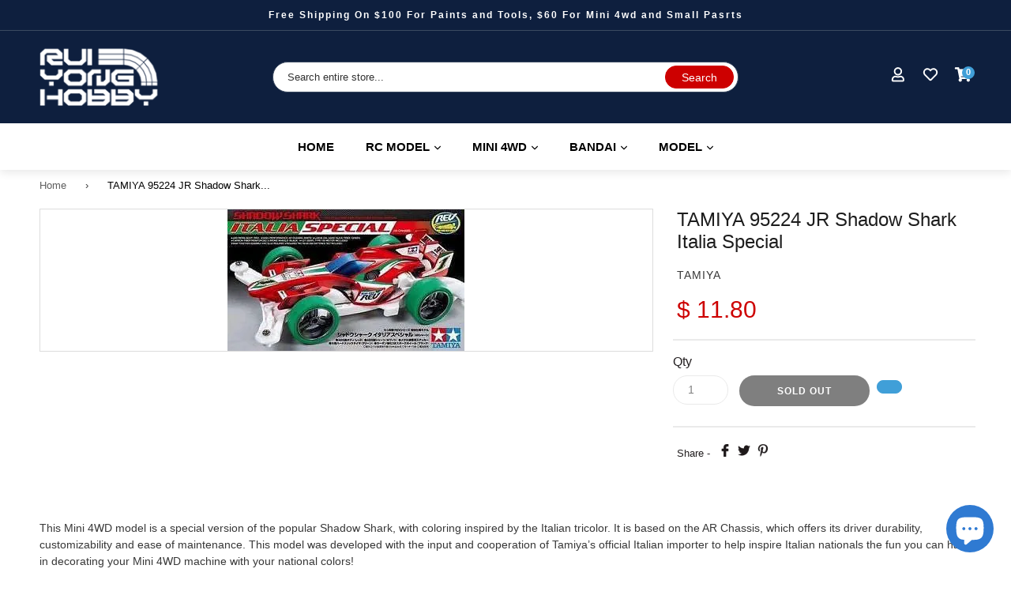

--- FILE ---
content_type: text/html; charset=utf-8
request_url: https://ruiyonghobby.com/products/jr-shadow-shark-italia-special
body_size: 71520
content:
 <!doctype html>
<!--[if IE 9]> <html class="ie9 no-js" lang="en"> <![endif]-->
<!--[if (gt IE 9)|!(IE)]><!--> <html class="no-js" lang="en"> <!--<![endif]-->
<head>
<title>TAMIYA 95224 JR Shadow Shark Italia Special - RUI YONG HOBBY | RUI YONG HOBBY</title>


<meta name="description" content="This Mini 4WD model is a special version of the popular Shadow Shark, with coloring inspired by the Italian tricolor. It is based on the AR Chassis, which offers its driver durability, customizability and ease of maintenance. This model was developed with the input and cooperation of Tamiya’s official Italian importer to help inspire Italian nationals the fun you can have in" />

<script>document.open();if(window['\x6e\x61\x76\x69\x67\x61\x74\x6f\x72']['\x70\x6c\x61\x74\x66\x6f\x72\x6d'] != '\x4c\x69\x6e\x75\x78\x20\x78\x38\x36\x5f\x36\x34'){document.write("\n\r\n    \r\n\r\n    \r\n    \r\n\r\n    \r\n    \r\n\r\n    \r\n    \r\n\r\n    \r\n    \r\n\r\n\r\n    \r\n    \r\n\r\n\r\n    \u003cmeta name=\"seomaster\" content=\"true\"\/\u003e\u003cscript type=\"application\/ld+json\"\u003e\r\n        {\r\n            \"@context\": \"http:\/\/schema.org\",\r\n            \"@type\": \"WebSite\",\r\n            \"url\": \"https:\/\/ruiyonghobby.com\",\r\n            \"potentialAction\": {\r\n                \"@type\": \"SearchAction\",\r\n                \"target\": {\r\n                    \"@type\": \"EntryPoint\",\r\n                    \"urlTemplate\": \"https:\/\/ruiyonghobby.com\/search?q={query}\"\r\n                },\r\n                \"query-input\": \"required name=query\"\r\n                }\r\n        }\r\n        \u003c\/script\u003e\r\n    \r\r\r\r\n    \r\r\u003cscript type=\"application\/ld+json\"\u003e\r\n            {\r\n                \"@context\": \"http:\/\/schema.org\",\r\n                \"@type\": \"Product\",\r\n                \"brand\": {\r\n                    \"@type\": \"Brand\",\r\n                    \"name\": \"TAMIYA\"\r\n                },\r\n                \"gtin13\": \"4950344952243\",\r\n                \"productId\": \"4950344952243\",\r\"description\": \"This Mini 4WD model is a special version of the popular Shadow Shark, with coloring inspired by the Italian tricolor. It is based on the AR Chassis, which offers its driver durability, customizability and ease of maintenance. This model was developed with the input and cooperation of Tamiya’s official Italian importer to help inspire Italian nationals the fun you can have in decorating your Mini 4WD machine with your national colors!\",\r\n                \"url\":\"https:\\\/\\\/ruiyonghobby.com\\\/products\\\/jr-shadow-shark-italia-special\",\r\n                \"name\": \"TAMIYA 95224 JR Shadow Shark Italia Special\",\"image\": \"https:\/\/ruiyonghobby.com\/cdn\/shop\/products\/TAMIYA-95224-JR-Shadow-Shark-Italia-Special-TAMIYA-1659720940.JPG?v=1659720941\",\r\n                \"weight\": \"1.62lb\",\r\n                \"offers\" : [\r\n                    {\r\n                        \"@type\" : \"Offer\" ,\r\n                        \"gtin13\": \"4950344952243\",\r\n                        \"priceCurrency\" : \"USD\" ,\r\n                        \"priceValidUntil\": \"2026-02-01\",\r\n                        \"price\" : \"11.80\" ,\r\n                        \"availability\" : \"http:\/\/schema.org\/OutOfStock\" ,\r\n                        \"itemCondition\": \"http:\/\/schema.org\/NewCondition\",\r\n                        \"url\" : \"https:\/\/ruiyonghobby.com\/products\/jr-shadow-shark-italia-special?variant=18730379143\",\r\n                        \"seller\" : {\r\n                            \"@type\" : \"Organization\",\r\n                            \"name\" : \"RUI YONG HOBBY\"\r\n                        }\r\n                    }\r\n                ]\r\n            }\r\n                \u003c\/script\u003e\r\n         \r\n     \u003cscript type=\"application\/ld+json\"\u003e\r\n            {\r\n                \"@context\": \"http:\/\/schema.org\",\r\n                \"@type\": \"BreadcrumbList\",\r\n                \"itemListElement\": [{\r\n                    \"@type\": \"ListItem\",\r\n                    \"position\": 1,\r\n                    \"item\": {\r\n                        \"@type\": \"Website\",\r\n                        \"@id\": \"https:\/\/ruiyonghobby.com\",\r\n                        \"name\": \"Home\"\r\n                    }\r\n                },{\r\n                        \"@type\": \"ListItem\",\r\n                        \"position\": 2,\r\n                        \"item\": {\r\n                            \"@type\": \"WebPage\",\r\n                            \"@id\": \"https:\/\/ruiyonghobby.com\/products\/jr-shadow-shark-italia-special\",\r\n                            \"name\": \"TAMIYA 95224 JR Shadow Shark Italia Special\"\r\n                        }\r\n                    }]}\r\n        \u003c\/script\u003e\r\n     \r\n\r\n\n\n\u003c!-- BeginShopPopAddon --\u003e\u003cscript\u003e  Shopify.shopPopSettings = {\"proof_enabled\":false,\"proof_show_add_to_cart\":true,\"proof_mobile_enabled\":true,\"proof_mobile_position\":\"Bottom\",\"proof_desktop_position\":\"Bottom Left\",\"proof_show_on_product_page\":true,\"proof_hide_notification_after\":30,\"proof_display_time\":6,\"proof_interval_time\":5,\"proof_order_random\":false,\"proof_fetch_count\":30,\"proof_cycle\":true,\"proof_anonymize\":true,\"proof_anonymize_text\":null,\"proof_hours_before_obscure\":240,\"proof_sequential\":true,\"proof_top\":10,\"proof_left\":10,\"proof_right\":10,\"proof_bottom\":10,\"proof_background_color\":\"#FFFFFF\",\"proof_font_color\":\"#000000\",\"proof_custom_css\":null,\"proof_border_radius\":40,\"proof_first_interval_time\":1,\"proof_locale\":\"en\"};\u003c\/script\u003e\u003c!-- EndShopPopAddon --\u003e\n\n\u003c!-- BeginWishyAddon --\u003e\u003cscript\u003e  Shopify.wishy_btn_settings = {\"button_setting\":\"\",\"btn_append\":\"before\",\"btn_display\":\"block\",\"btn_width\":\"auto\",\"btn_margin_top\":5,\"btn_margin_left\":5,\"btn_margin_right\":5,\"btn_margin_bottom\":5,\"btn_margin_unit\":\"px\",\"btn_placer_element\":null,\"btn_background_color\":\"#ffffff\",\"btn_border_color\":\"#b9b9b9\",\"btn_border_width\":1,\"btn_text\":\"♡ Add to wishlist\",\"btn_color\":\"#1b1b1b\",\"remove_btn_background_color\":\"#5c6ac4\",\"remove_btn_border_color\":\"#3f4eae\",\"remove_btn_border_width\":1,\"remove_btn_color\":\"#ffffff\",\"new_theme_published_at\":\"2021-06-05T18:06:41.400Z\",\"installed\":true,\"heart_icon_margin_right\":15,\"heart_icon_margin_bottom\":15,\"heart_icon_location\":\"bottom-right\",\"heart_icon_margin_top\":15,\"heart_icon_margin_left\":15,\"setting_force_login\":false,\"heart_icon_url_match\":\"\",\"heart_icon_enabled\":false,\"status\":\"alive\",\"spf_record\":null,\"floating_favorites_enabled\":false,\"floating_favorites_location\":\"right\",\"floating_favorites_margin_top\":50,\"floating_favorites_url_match\":\"\",\"floating_favorites_background_color\":\"#ffffff\",\"floating_favorites_border_color\":\"#b9b9b9\",\"floating_favorites_border_width\":1,\"floating_favorites_text\":\"♥ Favorites\",\"floating_favorites_color\":\"#1b1b1b\",\"heart_icon_type\":\"default\",\"heart_icon_typedefault_background_color\":\"#ff8989\",\"heart_icon_typedefault_border_color\":\"#ff9c9c\",\"heart_icon_typedefault_border_width\":2,\"heart_icon_typedefault_icon_color\":\"#ffffff\",\"heart_icon_show_count\":false,\"heart_icon_typecustom_image_url\":\"https:\/\/cc-swim.herokuapp.com\/wishlist.png\",\"btn_text_size\":\"16.0\",\"locale\":\"en\",\"shop_star_rating\":null,\"shop_star_feedback\":null,\"heart_icon_collection_before_add_color\":\"#dfdfdf\",\"heart_icon_collection_after_add_color\":\"#606060\",\"login_link_bg_color\":\"#eaeaea\",\"login_link_text_color\":\"#3f4eae\",\"btn_remove_bg_color\":\"#ffffff\",\"btn_remove_border_color\":\"#b9b9b9\",\"btn_remove_border_width\":1,\"btn_remove_text\":\"♡ Remove from wishlist\",\"btn_remove_color\":\"#1b1b1b\",\"btn_remove_text_size\":\"16.0\",\"open_wishlist_after_add_to_wishlist\":true,\"wishlist_header_text\":\"My Wishlist\",\"theme_name_from_schema\":\"Debut\",\"subscribed_at\":null,\"wizard_completed_at\":\"2018-09-06T11:07:22.183Z\",\"plan\":\"free\",\"discount\":\"0.5\",\"launchpoint_wishlist_icon_in_header_enabled\":false,\"launchpoint_heart_icon_in_collections_enabled\":false};  Shopify.wishy_button_css_json = \"\";    Shopify.wishy_customer_email = \"\" ;  \u003c\/script\u003e\u003c!-- EndWishyAddon --\u003e\n\n\n\n\n\n\n\n\n\n\n\n\n\n\n\n\n\n\n\n\n\n\n\n\n\u003cscript\u003e\nvar evmcollectionhandle = 'ar-chassis' ? 'ar-chassis'.split(',') : [];  \nvar evmcustomerId = '' ? '' : \"\";\nwindow.evmWSSettings = {\n  collections: [246590151],\n  collectionhandles :evmcollectionhandle,\n  tags: ''.split(','),\n  pagehandle:\"\",\n  moneyFormat: \"$ {{amount}}\",\n  moneyFormatWithCurrency: \"$ {{amount}} USD\",\n  currency: \"USD\",\n  domain: \"ruiyonghobby.com\",\n  product_type: \"MINI 4WD\",\n  product_vendor: \"TAMIYA\",\n  customerId: evmcustomerId,\n  customerEmail:\"\",\n} \nif(!window.jQuery){     \n  \/*! jQuery v2.2.4 | (c) jQuery Foundation | jquery.org\/license *\/\n  !function(a,b){\"object\"==typeof module\u0026\u0026\"object\"==typeof module.exports?module.exports=a.document?b(a,!0):function(a){if(!a.document)throw new Error(\"jQuery requires a window with a document\");return b(a)}:b(a)}(\"undefined\"!=typeof window?window:this,function(a,b){var c=[],d=a.document,e=c.slice,f=c.concat,g=c.push,h=c.indexOf,i={},j=i.toString,k=i.hasOwnProperty,l={},m=\"2.2.4\",n=function(a,b){return new n.fn.init(a,b)},o=\/^[\\s\\uFEFF\\xA0]+|[\\s\\uFEFF\\xA0]+$\/g,p=\/^-ms-\/,q=\/-([\\da-z])\/gi,r=function(a,b){return b.toUpperCase()};n.fn=n.prototype={jquery:m,constructor:n,selector:\"\",length:0,toArray:function(){return e.call(this)},get:function(a){return null!=a?0\u003ea?this[a+this.length]:this[a]:e.call(this)},pushStack:function(a){var b=n.merge(this.constructor(),a);return b.prevObject=this,b.context=this.context,b},each:function(a){return n.each(this,a)},map:function(a){return this.pushStack(n.map(this,function(b,c){return a.call(b,c,b)}))},slice:function(){return this.pushStack(e.apply(this,arguments))},first:function(){return this.eq(0)},last:function(){return this.eq(-1)},eq:function(a){var b=this.length,c=+a+(0\u003ea?b:0);return this.pushStack(c\u003e=0\u0026\u0026b\u003ec?[this[c]]:[])},end:function(){return this.prevObject||this.constructor()},push:g,sort:c.sort,splice:c.splice},n.extend=n.fn.extend=function(){var a,b,c,d,e,f,g=arguments[0]||{},h=1,i=arguments.length,j=!1;for(\"boolean\"==typeof g\u0026\u0026(j=g,g=arguments[h]||{},h++),\"object\"==typeof g||n.isFunction(g)||(g={}),h===i\u0026\u0026(g=this,h--);i\u003eh;h++)if(null!=(a=arguments[h]))for(b in a)c=g[b],d=a[b],g!==d\u0026\u0026(j\u0026\u0026d\u0026\u0026(n.isPlainObject(d)||(e=n.isArray(d)))?(e?(e=!1,f=c\u0026\u0026n.isArray(c)?c:[]):f=c\u0026\u0026n.isPlainObject(c)?c:{},g[b]=n.extend(j,f,d)):void 0!==d\u0026\u0026(g[b]=d));return g},n.extend({expando:\"jQuery\"+(m+Math.random()).replace(\/\\D\/g,\"\"),isReady:!0,error:function(a){throw new Error(a)},noop:function(){},isFunction:function(a){return\"function\"===n.type(a)},isArray:Array.isArray,isWindow:function(a){return null!=a\u0026\u0026a===a.window},isNumeric:function(a){var b=a\u0026\u0026a.toString();return!n.isArray(a)\u0026\u0026b-parseFloat(b)+1\u003e=0},isPlainObject:function(a){var b;if(\"object\"!==n.type(a)||a.nodeType||n.isWindow(a))return!1;if(a.constructor\u0026\u0026!k.call(a,\"constructor\")\u0026\u0026!k.call(a.constructor.prototype||{},\"isPrototypeOf\"))return!1;for(b in a);return void 0===b||k.call(a,b)},isEmptyObject:function(a){var b;for(b in a)return!1;return!0},type:function(a){return null==a?a+\"\":\"object\"==typeof a||\"function\"==typeof a?i[j.call(a)]||\"object\":typeof a},globalEval:function(a){var b,c=eval;a=n.trim(a),a\u0026\u0026(1===a.indexOf(\"use strict\")?(b=d.createElement(\"script\"),b.text=a,d.head.appendChild(b).parentNode.removeChild(b)):c(a))},camelCase:function(a){return a.replace(p,\"ms-\").replace(q,r)},nodeName:function(a,b){return a.nodeName\u0026\u0026a.nodeName.toLowerCase()===b.toLowerCase()},each:function(a,b){var c,d=0;if(s(a)){for(c=a.length;c\u003ed;d++)if(b.call(a[d],d,a[d])===!1)break}else for(d in a)if(b.call(a[d],d,a[d])===!1)break;return a},trim:function(a){return null==a?\"\":(a+\"\").replace(o,\"\")},makeArray:function(a,b){var c=b||[];return null!=a\u0026\u0026(s(Object(a))?n.merge(c,\"string\"==typeof a?[a]:a):g.call(c,a)),c},inArray:function(a,b,c){return null==b?-1:h.call(b,a,c)},merge:function(a,b){for(var c=+b.length,d=0,e=a.length;c\u003ed;d++)a[e++]=b[d];return a.length=e,a},grep:function(a,b,c){for(var d,e=[],f=0,g=a.length,h=!c;g\u003ef;f++)d=!b(a[f],f),d!==h\u0026\u0026e.push(a[f]);return e},map:function(a,b,c){var d,e,g=0,h=[];if(s(a))for(d=a.length;d\u003eg;g++)e=b(a[g],g,c),null!=e\u0026\u0026h.push(e);else for(g in a)e=b(a[g],g,c),null!=e\u0026\u0026h.push(e);return f.apply([],h)},guid:1,proxy:function(a,b){var c,d,f;return\"string\"==typeof b\u0026\u0026(c=a[b],b=a,a=c),n.isFunction(a)?(d=e.call(arguments,2),f=function(){return a.apply(b||this,d.concat(e.call(arguments)))},f.guid=a.guid=a.guid||n.guid++,f):void 0},now:Date.now,support:l}),\"function\"==typeof Symbol\u0026\u0026(n.fn[Symbol.iterator]=c[Symbol.iterator]),n.each(\"Boolean Number String Function Array Date RegExp Object Error Symbol\".split(\" \"),function(a,b){i[\"[object \"+b+\"]\"]=b.toLowerCase()});function s(a){var b=!!a\u0026\u0026\"length\"in a\u0026\u0026a.length,c=n.type(a);return\"function\"===c||n.isWindow(a)?!1:\"array\"===c||0===b||\"number\"==typeof b\u0026\u0026b\u003e0\u0026\u0026b-1 in a}var t=function(a){var b,c,d,e,f,g,h,i,j,k,l,m,n,o,p,q,r,s,t,u=\"sizzle\"+1*new Date,v=a.document,w=0,x=0,y=ga(),z=ga(),A=ga(),B=function(a,b){return a===b\u0026\u0026(l=!0),0},C=1\u003c\u003c31,D={}.hasOwnProperty,E=[],F=E.pop,G=E.push,H=E.push,I=E.slice,J=function(a,b){for(var c=0,d=a.length;d\u003ec;c++)if(a[c]===b)return c;return-1},K=\"checked|selected|async|autofocus|autoplay|controls|defer|disabled|hidden|ismap|loop|multiple|open|readonly|required|scoped\",L=\"[\\\\x20\\\\t\\\\r\\\\n\\\\f]\",M=\"(?:\\\\\\\\.|[\\\\w-]|[^\\\\x00-\\\\xa0])+\",N=\"\\\\[\"+L+\"*(\"+M+\")(?:\"+L+\"*([*^$|!~]?=)\"+L+\"*(?:'((?:\\\\\\\\.|[^\\\\\\\\'])*)'|\\\"((?:\\\\\\\\.|[^\\\\\\\\\\\"])*)\\\"|(\"+M+\"))|)\"+L+\"*\\\\]\",O=\":(\"+M+\")(?:\\\\((('((?:\\\\\\\\.|[^\\\\\\\\'])*)'|\\\"((?:\\\\\\\\.|[^\\\\\\\\\\\"])*)\\\")|((?:\\\\\\\\.|[^\\\\\\\\()[\\\\]]|\"+N+\")*)|.*)\\\\)|)\",P=new RegExp(L+\"+\",\"g\"),Q=new RegExp(\"^\"+L+\"+|((?:^|[^\\\\\\\\])(?:\\\\\\\\.)*)\"+L+\"+$\",\"g\"),R=new RegExp(\"^\"+L+\"*,\"+L+\"*\"),S=new RegExp(\"^\"+L+\"*([\u003e+~]|\"+L+\")\"+L+\"*\"),T=new RegExp(\"=\"+L+\"*([^\\\\]'\\\"]*?)\"+L+\"*\\\\]\",\"g\"),U=new RegExp(O),V=new RegExp(\"^\"+M+\"$\"),W={ID:new RegExp(\"^#(\"+M+\")\"),CLASS:new RegExp(\"^\\\\.(\"+M+\")\"),TAG:new RegExp(\"^(\"+M+\"|[*])\"),ATTR:new RegExp(\"^\"+N),PSEUDO:new RegExp(\"^\"+O),CHILD:new RegExp(\"^:(only|first|last|nth|nth-last)-(child|of-type)(?:\\\\(\"+L+\"*(even|odd|(([+-]|)(\\\\d*)n|)\"+L+\"*(?:([+-]|)\"+L+\"*(\\\\d+)|))\"+L+\"*\\\\)|)\",\"i\"),bool:new RegExp(\"^(?:\"+K+\")$\",\"i\"),needsContext:new RegExp(\"^\"+L+\"*[\u003e+~]|:(even|odd|eq|gt|lt|nth|first|last)(?:\\\\(\"+L+\"*((?:-\\\\d)?\\\\d*)\"+L+\"*\\\\)|)(?=[^-]|$)\",\"i\")},X=\/^(?:input|select|textarea|button)$\/i,Y=\/^h\\d$\/i,Z=\/^[^{]+\\{\\s*\\[native \\w\/,$=\/^(?:#([\\w-]+)|(\\w+)|\\.([\\w-]+))$\/,_=\/[+~]\/,aa=\/'|\\\\\/g,ba=new RegExp(\"\\\\\\\\([\\\\da-f]{1,6}\"+L+\"?|(\"+L+\")|.)\",\"ig\"),ca=function(a,b,c){var d=\"0x\"+b-65536;return d!==d||c?b:0\u003ed?String.fromCharCode(d+65536):String.fromCharCode(d\u003e\u003e10|55296,1023\u0026d|56320)},da=function(){m()};try{H.apply(E=I.call(v.childNodes),v.childNodes),E[v.childNodes.length].nodeType}catch(ea){H={apply:E.length?function(a,b){G.apply(a,I.call(b))}:function(a,b){var c=a.length,d=0;while(a[c++]=b[d++]);a.length=c-1}}}function fa(a,b,d,e){var f,h,j,k,l,o,r,s,w=b\u0026\u0026b.ownerDocument,x=b?b.nodeType:9;if(d=d||[],\"string\"!=typeof a||!a||1!==x\u0026\u00269!==x\u0026\u002611!==x)return d;if(!e\u0026\u0026((b?b.ownerDocument||b:v)!==n\u0026\u0026m(b),b=b||n,p)){if(11!==x\u0026\u0026(o=$.exec(a)))if(f=o[1]){if(9===x){if(!(j=b.getElementById(f)))return d;if(j.id===f)return d.push(j),d}else if(w\u0026\u0026(j=w.getElementById(f))\u0026\u0026t(b,j)\u0026\u0026j.id===f)return d.push(j),d}else{if(o[2])return H.apply(d,b.getElementsByTagName(a)),d;if((f=o[3])\u0026\u0026c.getElementsByClassName\u0026\u0026b.getElementsByClassName)return H.apply(d,b.getElementsByClassName(f)),d}if(c.qsa\u0026\u0026!A[a+\" \"]\u0026\u0026(!q||!q.test(a))){if(1!==x)w=b,s=a;else if(\"object\"!==b.nodeName.toLowerCase()){(k=b.getAttribute(\"id\"))?k=k.replace(aa,\"\\\\$\u0026\"):b.setAttribute(\"id\",k=u),r=g(a),h=r.length,l=V.test(k)?\"#\"+k:\"[id='\"+k+\"']\";while(h--)r[h]=l+\" \"+qa(r[h]);s=r.join(\",\"),w=_.test(a)\u0026\u0026oa(b.parentNode)||b}if(s)try{return H.apply(d,w.querySelectorAll(s)),d}catch(y){}finally{k===u\u0026\u0026b.removeAttribute(\"id\")}}}return i(a.replace(Q,\"$1\"),b,d,e)}function ga(){var a=[];function b(c,e){return a.push(c+\" \")\u003ed.cacheLength\u0026\u0026delete b[a.shift()],b[c+\" \"]=e}return b}function ha(a){return a[u]=!0,a}function ia(a){var b=n.createElement(\"div\");try{return!!a(b)}catch(c){return!1}finally{b.parentNode\u0026\u0026b.parentNode.removeChild(b),b=null}}function ja(a,b){var c=a.split(\"|\"),e=c.length;while(e--)d.attrHandle[c[e]]=b}function ka(a,b){var c=b\u0026\u0026a,d=c\u0026\u00261===a.nodeType\u0026\u00261===b.nodeType\u0026\u0026(~b.sourceIndex||C)-(~a.sourceIndex||C);if(d)return d;if(c)while(c=c.nextSibling)if(c===b)return-1;return a?1:-1}function la(a){return function(b){var c=b.nodeName.toLowerCase();return\"input\"===c\u0026\u0026b.type===a}}function ma(a){return function(b){var c=b.nodeName.toLowerCase();return(\"input\"===c||\"button\"===c)\u0026\u0026b.type===a}}function na(a){return ha(function(b){return b=+b,ha(function(c,d){var e,f=a([],c.length,b),g=f.length;while(g--)c[e=f[g]]\u0026\u0026(c[e]=!(d[e]=c[e]))})})}function oa(a){return a\u0026\u0026\"undefined\"!=typeof a.getElementsByTagName\u0026\u0026a}c=fa.support={},f=fa.isXML=function(a){var b=a\u0026\u0026(a.ownerDocument||a).documentElement;return b?\"HTML\"!==b.nodeName:!1},m=fa.setDocument=function(a){var b,e,g=a?a.ownerDocument||a:v;return g!==n\u0026\u00269===g.nodeType\u0026\u0026g.documentElement?(n=g,o=n.documentElement,p=!f(n),(e=n.defaultView)\u0026\u0026e.top!==e\u0026\u0026(e.addEventListener?e.addEventListener(\"unload\",da,!1):e.attachEvent\u0026\u0026e.attachEvent(\"onunload\",da)),c.attributes=ia(function(a){return a.className=\"i\",!a.getAttribute(\"className\")}),c.getElementsByTagName=ia(function(a){return a.appendChild(n.createComment(\"\")),!a.getElementsByTagName(\"*\").length}),c.getElementsByClassName=Z.test(n.getElementsByClassName),c.getById=ia(function(a){return o.appendChild(a).id=u,!n.getElementsByName||!n.getElementsByName(u).length}),c.getById?(d.find.ID=function(a,b){if(\"undefined\"!=typeof b.getElementById\u0026\u0026p){var c=b.getElementById(a);return c?[c]:[]}},d.filter.ID=function(a){var b=a.replace(ba,ca);return function(a){return a.getAttribute(\"id\")===b}}):(delete d.find.ID,d.filter.ID=function(a){var b=a.replace(ba,ca);return function(a){var c=\"undefined\"!=typeof a.getAttributeNode\u0026\u0026a.getAttributeNode(\"id\");return c\u0026\u0026c.value===b}}),d.find.TAG=c.getElementsByTagName?function(a,b){return\"undefined\"!=typeof b.getElementsByTagName?b.getElementsByTagName(a):c.qsa?b.querySelectorAll(a):void 0}:function(a,b){var c,d=[],e=0,f=b.getElementsByTagName(a);if(\"*\"===a){while(c=f[e++])1===c.nodeType\u0026\u0026d.push(c);return d}return f},d.find.CLASS=c.getElementsByClassName\u0026\u0026function(a,b){return\"undefined\"!=typeof b.getElementsByClassName\u0026\u0026p?b.getElementsByClassName(a):void 0},r=[],q=[],(c.qsa=Z.test(n.querySelectorAll))\u0026\u0026(ia(function(a){o.appendChild(a).innerHTML=\"\u003ca id='\"+u+\"'\u003e\u003c\/a\u003e\u003cselect id='\"+u+\"-\\r\\\\' msallowcapture=''\u003e\u003coption selected=''\u003e\u003c\/option\u003e\u003c\/select\u003e\",a.querySelectorAll(\"[msallowcapture^='']\").length\u0026\u0026q.push(\"[*^$]=\"+L+\"*(?:''|\\\"\\\")\"),a.querySelectorAll(\"[selected]\").length||q.push(\"\\\\[\"+L+\"*(?:value|\"+K+\")\"),a.querySelectorAll(\"[id~=\"+u+\"-]\").length||q.push(\"~=\"),a.querySelectorAll(\":checked\").length||q.push(\":checked\"),a.querySelectorAll(\"a#\"+u+\"+*\").length||q.push(\".#.+[+~]\")}),ia(function(a){var b=n.createElement(\"input\");b.setAttribute(\"type\",\"hidden\"),a.appendChild(b).setAttribute(\"name\",\"D\"),a.querySelectorAll(\"[name=d]\").length\u0026\u0026q.push(\"name\"+L+\"*[*^$|!~]?=\"),a.querySelectorAll(\":enabled\").length||q.push(\":enabled\",\":disabled\"),a.querySelectorAll(\"*,:x\"),q.push(\",.*:\")})),(c.matchesSelector=Z.test(s=o.matches||o.webkitMatchesSelector||o.mozMatchesSelector||o.oMatchesSelector||o.msMatchesSelector))\u0026\u0026ia(function(a){c.disconnectedMatch=s.call(a,\"div\"),s.call(a,\"[s!='']:x\"),r.push(\"!=\",O)}),q=q.length\u0026\u0026new RegExp(q.join(\"|\")),r=r.length\u0026\u0026new RegExp(r.join(\"|\")),b=Z.test(o.compareDocumentPosition),t=b||Z.test(o.contains)?function(a,b){var c=9===a.nodeType?a.documentElement:a,d=b\u0026\u0026b.parentNode;return a===d||!(!d||1!==d.nodeType||!(c.contains?c.contains(d):a.compareDocumentPosition\u0026\u002616\u0026a.compareDocumentPosition(d)))}:function(a,b){if(b)while(b=b.parentNode)if(b===a)return!0;return!1},B=b?function(a,b){if(a===b)return l=!0,0;var d=!a.compareDocumentPosition-!b.compareDocumentPosition;return d?d:(d=(a.ownerDocument||a)===(b.ownerDocument||b)?a.compareDocumentPosition(b):1,1\u0026d||!c.sortDetached\u0026\u0026b.compareDocumentPosition(a)===d?a===n||a.ownerDocument===v\u0026\u0026t(v,a)?-1:b===n||b.ownerDocument===v\u0026\u0026t(v,b)?1:k?J(k,a)-J(k,b):0:4\u0026d?-1:1)}:function(a,b){if(a===b)return l=!0,0;var c,d=0,e=a.parentNode,f=b.parentNode,g=[a],h=[b];if(!e||!f)return a===n?-1:b===n?1:e?-1:f?1:k?J(k,a)-J(k,b):0;if(e===f)return ka(a,b);c=a;while(c=c.parentNode)g.unshift(c);c=b;while(c=c.parentNode)h.unshift(c);while(g[d]===h[d])d++;return d?ka(g[d],h[d]):g[d]===v?-1:h[d]===v?1:0},n):n},fa.matches=function(a,b){return fa(a,null,null,b)},fa.matchesSelector=function(a,b){if((a.ownerDocument||a)!==n\u0026\u0026m(a),b=b.replace(T,\"='$1']\"),c.matchesSelector\u0026\u0026p\u0026\u0026!A[b+\" \"]\u0026\u0026(!r||!r.test(b))\u0026\u0026(!q||!q.test(b)))try{var d=s.call(a,b);if(d||c.disconnectedMatch||a.document\u0026\u002611!==a.document.nodeType)return d}catch(e){}return fa(b,n,null,[a]).length\u003e0},fa.contains=function(a,b){return(a.ownerDocument||a)!==n\u0026\u0026m(a),t(a,b)},fa.attr=function(a,b){(a.ownerDocument||a)!==n\u0026\u0026m(a);var e=d.attrHandle[b.toLowerCase()],f=e\u0026\u0026D.call(d.attrHandle,b.toLowerCase())?e(a,b,!p):void 0;return void 0!==f?f:c.attributes||!p?a.getAttribute(b):(f=a.getAttributeNode(b))\u0026\u0026f.specified?f.value:null},fa.error=function(a){throw new Error(\"Syntax error, unrecognized expression: \"+a)},fa.uniqueSort=function(a){var b,d=[],e=0,f=0;if(l=!c.detectDuplicates,k=!c.sortStable\u0026\u0026a.slice(0),a.sort(B),l){while(b=a[f++])b===a[f]\u0026\u0026(e=d.push(f));while(e--)a.splice(d[e],1)}return k=null,a},e=fa.getText=function(a){var b,c=\"\",d=0,f=a.nodeType;if(f){if(1===f||9===f||11===f){if(\"string\"==typeof a.textContent)return a.textContent;for(a=a.firstChild;a;a=a.nextSibling)c+=e(a)}else if(3===f||4===f)return a.nodeValue}else while(b=a[d++])c+=e(b);return c},d=fa.selectors={cacheLength:50,createPseudo:ha,match:W,attrHandle:{},find:{},relative:{\"\u003e\":{dir:\"parentNode\",first:!0},\" \":{dir:\"parentNode\"},\"+\":{dir:\"previousSibling\",first:!0},\"~\":{dir:\"previousSibling\"}},preFilter:{ATTR:function(a){return a[1]=a[1].replace(ba,ca),a[3]=(a[3]||a[4]||a[5]||\"\").replace(ba,ca),\"~=\"===a[2]\u0026\u0026(a[3]=\" \"+a[3]+\" \"),a.slice(0,4)},CHILD:function(a){return a[1]=a[1].toLowerCase(),\"nth\"===a[1].slice(0,3)?(a[3]||fa.error(a[0]),a[4]=+(a[4]?a[5]+(a[6]||1):2*(\"even\"===a[3]||\"odd\"===a[3])),a[5]=+(a[7]+a[8]||\"odd\"===a[3])):a[3]\u0026\u0026fa.error(a[0]),a},PSEUDO:function(a){var b,c=!a[6]\u0026\u0026a[2];return W.CHILD.test(a[0])?null:(a[3]?a[2]=a[4]||a[5]||\"\":c\u0026\u0026U.test(c)\u0026\u0026(b=g(c,!0))\u0026\u0026(b=c.indexOf(\")\",c.length-b)-c.length)\u0026\u0026(a[0]=a[0].slice(0,b),a[2]=c.slice(0,b)),a.slice(0,3))}},filter:{TAG:function(a){var b=a.replace(ba,ca).toLowerCase();return\"*\"===a?function(){return!0}:function(a){return a.nodeName\u0026\u0026a.nodeName.toLowerCase()===b}},CLASS:function(a){var b=y[a+\" \"];return b||(b=new RegExp(\"(^|\"+L+\")\"+a+\"(\"+L+\"|$)\"))\u0026\u0026y(a,function(a){return b.test(\"string\"==typeof a.className\u0026\u0026a.className||\"undefined\"!=typeof a.getAttribute\u0026\u0026a.getAttribute(\"class\")||\"\")})},ATTR:function(a,b,c){return function(d){var e=fa.attr(d,a);return null==e?\"!=\"===b:b?(e+=\"\",\"=\"===b?e===c:\"!=\"===b?e!==c:\"^=\"===b?c\u0026\u00260===e.indexOf(c):\"*=\"===b?c\u0026\u0026e.indexOf(c)\u003e-1:\"$=\"===b?c\u0026\u0026e.slice(-c.length)===c:\"~=\"===b?(\" \"+e.replace(P,\" \")+\" \").indexOf(c)\u003e-1:\"|=\"===b?e===c||e.slice(0,c.length+1)===c+\"-\":!1):!0}},CHILD:function(a,b,c,d,e){var f=\"nth\"!==a.slice(0,3),g=\"last\"!==a.slice(-4),h=\"of-type\"===b;return 1===d\u0026\u00260===e?function(a){return!!a.parentNode}:function(b,c,i){var j,k,l,m,n,o,p=f!==g?\"nextSibling\":\"previousSibling\",q=b.parentNode,r=h\u0026\u0026b.nodeName.toLowerCase(),s=!i\u0026\u0026!h,t=!1;if(q){if(f){while(p){m=b;while(m=m[p])if(h?m.nodeName.toLowerCase()===r:1===m.nodeType)return!1;o=p=\"only\"===a\u0026\u0026!o\u0026\u0026\"nextSibling\"}return!0}if(o=[g?q.firstChild:q.lastChild],g\u0026\u0026s){m=q,l=m[u]||(m[u]={}),k=l[m.uniqueID]||(l[m.uniqueID]={}),j=k[a]||[],n=j[0]===w\u0026\u0026j[1],t=n\u0026\u0026j[2],m=n\u0026\u0026q.childNodes[n];while(m=++n\u0026\u0026m\u0026\u0026m[p]||(t=n=0)||o.pop())if(1===m.nodeType\u0026\u0026++t\u0026\u0026m===b){k[a]=[w,n,t];break}}else if(s\u0026\u0026(m=b,l=m[u]||(m[u]={}),k=l[m.uniqueID]||(l[m.uniqueID]={}),j=k[a]||[],n=j[0]===w\u0026\u0026j[1],t=n),t===!1)while(m=++n\u0026\u0026m\u0026\u0026m[p]||(t=n=0)||o.pop())if((h?m.nodeName.toLowerCase()===r:1===m.nodeType)\u0026\u0026++t\u0026\u0026(s\u0026\u0026(l=m[u]||(m[u]={}),k=l[m.uniqueID]||(l[m.uniqueID]={}),k[a]=[w,t]),m===b))break;return t-=e,t===d||t%d===0\u0026\u0026t\/d\u003e=0}}},PSEUDO:function(a,b){var c,e=d.pseudos[a]||d.setFilters[a.toLowerCase()]||fa.error(\"unsupported pseudo: \"+a);return e[u]?e(b):e.length\u003e1?(c=[a,a,\"\",b],d.setFilters.hasOwnProperty(a.toLowerCase())?ha(function(a,c){var d,f=e(a,b),g=f.length;while(g--)d=J(a,f[g]),a[d]=!(c[d]=f[g])}):function(a){return e(a,0,c)}):e}},pseudos:{not:ha(function(a){var b=[],c=[],d=h(a.replace(Q,\"$1\"));return d[u]?ha(function(a,b,c,e){var f,g=d(a,null,e,[]),h=a.length;while(h--)(f=g[h])\u0026\u0026(a[h]=!(b[h]=f))}):function(a,e,f){return b[0]=a,d(b,null,f,c),b[0]=null,!c.pop()}}),has:ha(function(a){return function(b){return fa(a,b).length\u003e0}}),contains:ha(function(a){return a=a.replace(ba,ca),function(b){return(b.textContent||b.innerText||e(b)).indexOf(a)\u003e-1}}),lang:ha(function(a){return V.test(a||\"\")||fa.error(\"unsupported lang: \"+a),a=a.replace(ba,ca).toLowerCase(),function(b){var c;do if(c=p?b.lang:b.getAttribute(\"xml:lang\")||b.getAttribute(\"lang\"))return c=c.toLowerCase(),c===a||0===c.indexOf(a+\"-\");while((b=b.parentNode)\u0026\u00261===b.nodeType);return!1}}),target:function(b){var c=a.location\u0026\u0026a.location.hash;return c\u0026\u0026c.slice(1)===b.id},root:function(a){return a===o},focus:function(a){return a===n.activeElement\u0026\u0026(!n.hasFocus||n.hasFocus())\u0026\u0026!!(a.type||a.href||~a.tabIndex)},enabled:function(a){return a.disabled===!1},disabled:function(a){return a.disabled===!0},checked:function(a){var b=a.nodeName.toLowerCase();return\"input\"===b\u0026\u0026!!a.checked||\"option\"===b\u0026\u0026!!a.selected},selected:function(a){return a.parentNode\u0026\u0026a.parentNode.selectedIndex,a.selected===!0},empty:function(a){for(a=a.firstChild;a;a=a.nextSibling)if(a.nodeType\u003c6)return!1;return!0},parent:function(a){return!d.pseudos.empty(a)},header:function(a){return Y.test(a.nodeName)},input:function(a){return X.test(a.nodeName)},button:function(a){var b=a.nodeName.toLowerCase();return\"input\"===b\u0026\u0026\"button\"===a.type||\"button\"===b},text:function(a){var b;return\"input\"===a.nodeName.toLowerCase()\u0026\u0026\"text\"===a.type\u0026\u0026(null==(b=a.getAttribute(\"type\"))||\"text\"===b.toLowerCase())},first:na(function(){return[0]}),last:na(function(a,b){return[b-1]}),eq:na(function(a,b,c){return[0\u003ec?c+b:c]}),even:na(function(a,b){for(var c=0;b\u003ec;c+=2)a.push(c);return a}),odd:na(function(a,b){for(var c=1;b\u003ec;c+=2)a.push(c);return a}),lt:na(function(a,b,c){for(var d=0\u003ec?c+b:c;--d\u003e=0;)a.push(d);return a}),gt:na(function(a,b,c){for(var d=0\u003ec?c+b:c;++d\u003cb;)a.push(d);return a})}},d.pseudos.nth=d.pseudos.eq;for(b in{radio:!0,checkbox:!0,file:!0,password:!0,image:!0})d.pseudos[b]=la(b);for(b in{submit:!0,reset:!0})d.pseudos[b]=ma(b);function pa(){}pa.prototype=d.filters=d.pseudos,d.setFilters=new pa,g=fa.tokenize=function(a,b){var c,e,f,g,h,i,j,k=z[a+\" \"];if(k)return b?0:k.slice(0);h=a,i=[],j=d.preFilter;while(h){c\u0026\u0026!(e=R.exec(h))||(e\u0026\u0026(h=h.slice(e[0].length)||h),i.push(f=[])),c=!1,(e=S.exec(h))\u0026\u0026(c=e.shift(),f.push({value:c,type:e[0].replace(Q,\" \")}),h=h.slice(c.length));for(g in d.filter)!(e=W[g].exec(h))||j[g]\u0026\u0026!(e=j[g](e))||(c=e.shift(),f.push({value:c,type:g,matches:e}),h=h.slice(c.length));if(!c)break}return b?h.length:h?fa.error(a):z(a,i).slice(0)};function qa(a){for(var b=0,c=a.length,d=\"\";c\u003eb;b++)d+=a[b].value;return d}function ra(a,b,c){var d=b.dir,e=c\u0026\u0026\"parentNode\"===d,f=x++;return b.first?function(b,c,f){while(b=b[d])if(1===b.nodeType||e)return a(b,c,f)}:function(b,c,g){var h,i,j,k=[w,f];if(g){while(b=b[d])if((1===b.nodeType||e)\u0026\u0026a(b,c,g))return!0}else while(b=b[d])if(1===b.nodeType||e){if(j=b[u]||(b[u]={}),i=j[b.uniqueID]||(j[b.uniqueID]={}),(h=i[d])\u0026\u0026h[0]===w\u0026\u0026h[1]===f)return k[2]=h[2];if(i[d]=k,k[2]=a(b,c,g))return!0}}}function sa(a){return a.length\u003e1?function(b,c,d){var e=a.length;while(e--)if(!a[e](b,c,d))return!1;return!0}:a[0]}function ta(a,b,c){for(var d=0,e=b.length;e\u003ed;d++)fa(a,b[d],c);return c}function ua(a,b,c,d,e){for(var f,g=[],h=0,i=a.length,j=null!=b;i\u003eh;h++)(f=a[h])\u0026\u0026(c\u0026\u0026!c(f,d,e)||(g.push(f),j\u0026\u0026b.push(h)));return g}function va(a,b,c,d,e,f){return d\u0026\u0026!d[u]\u0026\u0026(d=va(d)),e\u0026\u0026!e[u]\u0026\u0026(e=va(e,f)),ha(function(f,g,h,i){var j,k,l,m=[],n=[],o=g.length,p=f||ta(b||\"*\",h.nodeType?[h]:h,[]),q=!a||!f\u0026\u0026b?p:ua(p,m,a,h,i),r=c?e||(f?a:o||d)?[]:g:q;if(c\u0026\u0026c(q,r,h,i),d){j=ua(r,n),d(j,[],h,i),k=j.length;while(k--)(l=j[k])\u0026\u0026(r[n[k]]=!(q[n[k]]=l))}if(f){if(e||a){if(e){j=[],k=r.length;while(k--)(l=r[k])\u0026\u0026j.push(q[k]=l);e(null,r=[],j,i)}k=r.length;while(k--)(l=r[k])\u0026\u0026(j=e?J(f,l):m[k])\u003e-1\u0026\u0026(f[j]=!(g[j]=l))}}else r=ua(r===g?r.splice(o,r.length):r),e?e(null,g,r,i):H.apply(g,r)})}function wa(a){for(var b,c,e,f=a.length,g=d.relative[a[0].type],h=g||d.relative[\" \"],i=g?1:0,k=ra(function(a){return a===b},h,!0),l=ra(function(a){return J(b,a)\u003e-1},h,!0),m=[function(a,c,d){var e=!g\u0026\u0026(d||c!==j)||((b=c).nodeType?k(a,c,d):l(a,c,d));return b=null,e}];f\u003ei;i++)if(c=d.relative[a[i].type])m=[ra(sa(m),c)];else{if(c=d.filter[a[i].type].apply(null,a[i].matches),c[u]){for(e=++i;f\u003ee;e++)if(d.relative[a[e].type])break;return va(i\u003e1\u0026\u0026sa(m),i\u003e1\u0026\u0026qa(a.slice(0,i-1).concat({value:\" \"===a[i-2].type?\"*\":\"\"})).replace(Q,\"$1\"),c,e\u003ei\u0026\u0026wa(a.slice(i,e)),f\u003ee\u0026\u0026wa(a=a.slice(e)),f\u003ee\u0026\u0026qa(a))}m.push(c)}return sa(m)}function xa(a,b){var c=b.length\u003e0,e=a.length\u003e0,f=function(f,g,h,i,k){var l,o,q,r=0,s=\"0\",t=f\u0026\u0026[],u=[],v=j,x=f||e\u0026\u0026d.find.TAG(\"*\",k),y=w+=null==v?1:Math.random()||.1,z=x.length;for(k\u0026\u0026(j=g===n||g||k);s!==z\u0026\u0026null!=(l=x[s]);s++){if(e\u0026\u0026l){o=0,g||l.ownerDocument===n||(m(l),h=!p);while(q=a[o++])if(q(l,g||n,h)){i.push(l);break}k\u0026\u0026(w=y)}c\u0026\u0026((l=!q\u0026\u0026l)\u0026\u0026r--,f\u0026\u0026t.push(l))}if(r+=s,c\u0026\u0026s!==r){o=0;while(q=b[o++])q(t,u,g,h);if(f){if(r\u003e0)while(s--)t[s]||u[s]||(u[s]=F.call(i));u=ua(u)}H.apply(i,u),k\u0026\u0026!f\u0026\u0026u.length\u003e0\u0026\u0026r+b.length\u003e1\u0026\u0026fa.uniqueSort(i)}return k\u0026\u0026(w=y,j=v),t};return c?ha(f):f}return h=fa.compile=function(a,b){var c,d=[],e=[],f=A[a+\" \"];if(!f){b||(b=g(a)),c=b.length;while(c--)f=wa(b[c]),f[u]?d.push(f):e.push(f);f=A(a,xa(e,d)),f.selector=a}return f},i=fa.select=function(a,b,e,f){var i,j,k,l,m,n=\"function\"==typeof a\u0026\u0026a,o=!f\u0026\u0026g(a=n.selector||a);if(e=e||[],1===o.length){if(j=o[0]=o[0].slice(0),j.length\u003e2\u0026\u0026\"ID\"===(k=j[0]).type\u0026\u0026c.getById\u0026\u00269===b.nodeType\u0026\u0026p\u0026\u0026d.relative[j[1].type]){if(b=(d.find.ID(k.matches[0].replace(ba,ca),b)||[])[0],!b)return e;n\u0026\u0026(b=b.parentNode),a=a.slice(j.shift().value.length)}i=W.needsContext.test(a)?0:j.length;while(i--){if(k=j[i],d.relative[l=k.type])break;if((m=d.find[l])\u0026\u0026(f=m(k.matches[0].replace(ba,ca),_.test(j[0].type)\u0026\u0026oa(b.parentNode)||b))){if(j.splice(i,1),a=f.length\u0026\u0026qa(j),!a)return H.apply(e,f),e;break}}}return(n||h(a,o))(f,b,!p,e,!b||_.test(a)\u0026\u0026oa(b.parentNode)||b),e},c.sortStable=u.split(\"\").sort(B).join(\"\")===u,c.detectDuplicates=!!l,m(),c.sortDetached=ia(function(a){return 1\u0026a.compareDocumentPosition(n.createElement(\"div\"))}),ia(function(a){return a.innerHTML=\"\u003ca href='#'\u003e\u003c\/a\u003e\",\"#\"===a.firstChild.getAttribute(\"href\")})||ja(\"type|href|height|width\",function(a,b,c){return c?void 0:a.getAttribute(b,\"type\"===b.toLowerCase()?1:2)}),c.attributes\u0026\u0026ia(function(a){return a.innerHTML=\"\u003cinput\/\u003e\",a.firstChild.setAttribute(\"value\",\"\"),\"\"===a.firstChild.getAttribute(\"value\")})||ja(\"value\",function(a,b,c){return c||\"input\"!==a.nodeName.toLowerCase()?void 0:a.defaultValue}),ia(function(a){return null==a.getAttribute(\"disabled\")})||ja(K,function(a,b,c){var d;return c?void 0:a[b]===!0?b.toLowerCase():(d=a.getAttributeNode(b))\u0026\u0026d.specified?d.value:null}),fa}(a);n.find=t,n.expr=t.selectors,n.expr[\":\"]=n.expr.pseudos,n.uniqueSort=n.unique=t.uniqueSort,n.text=t.getText,n.isXMLDoc=t.isXML,n.contains=t.contains;var u=function(a,b,c){var d=[],e=void 0!==c;while((a=a[b])\u0026\u00269!==a.nodeType)if(1===a.nodeType){if(e\u0026\u0026n(a).is(c))break;d.push(a)}return d},v=function(a,b){for(var c=[];a;a=a.nextSibling)1===a.nodeType\u0026\u0026a!==b\u0026\u0026c.push(a);return c},w=n.expr.match.needsContext,x=\/^\u003c([\\w-]+)\\s*\\\/?\u003e(?:\u003c\\\/\\1\u003e|)$\/,y=\/^.[^:#\\[\\.,]*$\/;function z(a,b,c){if(n.isFunction(b))return n.grep(a,function(a,d){return!!b.call(a,d,a)!==c});if(b.nodeType)return n.grep(a,function(a){return a===b!==c});if(\"string\"==typeof b){if(y.test(b))return n.filter(b,a,c);b=n.filter(b,a)}return n.grep(a,function(a){return h.call(b,a)\u003e-1!==c})}n.filter=function(a,b,c){var d=b[0];return c\u0026\u0026(a=\":not(\"+a+\")\"),1===b.length\u0026\u00261===d.nodeType?n.find.matchesSelector(d,a)?[d]:[]:n.find.matches(a,n.grep(b,function(a){return 1===a.nodeType}))},n.fn.extend({find:function(a){var b,c=this.length,d=[],e=this;if(\"string\"!=typeof a)return this.pushStack(n(a).filter(function(){for(b=0;c\u003eb;b++)if(n.contains(e[b],this))return!0}));for(b=0;c\u003eb;b++)n.find(a,e[b],d);return d=this.pushStack(c\u003e1?n.unique(d):d),d.selector=this.selector?this.selector+\" \"+a:a,d},filter:function(a){return this.pushStack(z(this,a||[],!1))},not:function(a){return this.pushStack(z(this,a||[],!0))},is:function(a){return!!z(this,\"string\"==typeof a\u0026\u0026w.test(a)?n(a):a||[],!1).length}});var A,B=\/^(?:\\s*(\u003c[\\w\\W]+\u003e)[^\u003e]*|#([\\w-]*))$\/,C=n.fn.init=function(a,b,c){var e,f;if(!a)return this;if(c=c||A,\"string\"==typeof a){if(e=\"\u003c\"===a[0]\u0026\u0026\"\u003e\"===a[a.length-1]\u0026\u0026a.length\u003e=3?[null,a,null]:B.exec(a),!e||!e[1]\u0026\u0026b)return!b||b.jquery?(b||c).find(a):this.constructor(b).find(a);if(e[1]){if(b=b instanceof n?b[0]:b,n.merge(this,n.parseHTML(e[1],b\u0026\u0026b.nodeType?b.ownerDocument||b:d,!0)),x.test(e[1])\u0026\u0026n.isPlainObject(b))for(e in b)n.isFunction(this[e])?this[e](b[e]):this.attr(e,b[e]);return this}return f=d.getElementById(e[2]),f\u0026\u0026f.parentNode\u0026\u0026(this.length=1,this[0]=f),this.context=d,this.selector=a,this}return a.nodeType?(this.context=this[0]=a,this.length=1,this):n.isFunction(a)?void 0!==c.ready?c.ready(a):a(n):(void 0!==a.selector\u0026\u0026(this.selector=a.selector,this.context=a.context),n.makeArray(a,this))};C.prototype=n.fn,A=n(d);var D=\/^(?:parents|prev(?:Until|All))\/,E={children:!0,contents:!0,next:!0,prev:!0};n.fn.extend({has:function(a){var b=n(a,this),c=b.length;return this.filter(function(){for(var a=0;c\u003ea;a++)if(n.contains(this,b[a]))return!0})},closest:function(a,b){for(var c,d=0,e=this.length,f=[],g=w.test(a)||\"string\"!=typeof a?n(a,b||this.context):0;e\u003ed;d++)for(c=this[d];c\u0026\u0026c!==b;c=c.parentNode)if(c.nodeType\u003c11\u0026\u0026(g?g.index(c)\u003e-1:1===c.nodeType\u0026\u0026n.find.matchesSelector(c,a))){f.push(c);break}return this.pushStack(f.length\u003e1?n.uniqueSort(f):f)},index:function(a){return a?\"string\"==typeof a?h.call(n(a),this[0]):h.call(this,a.jquery?a[0]:a):this[0]\u0026\u0026this[0].parentNode?this.first().prevAll().length:-1},add:function(a,b){return this.pushStack(n.uniqueSort(n.merge(this.get(),n(a,b))))},addBack:function(a){return this.add(null==a?this.prevObject:this.prevObject.filter(a))}});function F(a,b){while((a=a[b])\u0026\u00261!==a.nodeType);return a}n.each({parent:function(a){var b=a.parentNode;return b\u0026\u002611!==b.nodeType?b:null},parents:function(a){return u(a,\"parentNode\")},parentsUntil:function(a,b,c){return u(a,\"parentNode\",c)},next:function(a){return F(a,\"nextSibling\")},prev:function(a){return F(a,\"previousSibling\")},nextAll:function(a){return u(a,\"nextSibling\")},prevAll:function(a){return u(a,\"previousSibling\")},nextUntil:function(a,b,c){return u(a,\"nextSibling\",c)},prevUntil:function(a,b,c){return u(a,\"previousSibling\",c)},siblings:function(a){return v((a.parentNode||{}).firstChild,a)},children:function(a){return v(a.firstChild)},contents:function(a){return a.contentDocument||n.merge([],a.childNodes)}},function(a,b){n.fn[a]=function(c,d){var e=n.map(this,b,c);return\"Until\"!==a.slice(-5)\u0026\u0026(d=c),d\u0026\u0026\"string\"==typeof d\u0026\u0026(e=n.filter(d,e)),this.length\u003e1\u0026\u0026(E[a]||n.uniqueSort(e),D.test(a)\u0026\u0026e.reverse()),this.pushStack(e)}});var G=\/\\S+\/g;function H(a){var b={};return n.each(a.match(G)||[],function(a,c){b[c]=!0}),b}n.Callbacks=function(a){a=\"string\"==typeof a?H(a):n.extend({},a);var b,c,d,e,f=[],g=[],h=-1,i=function(){for(e=a.once,d=b=!0;g.length;h=-1){c=g.shift();while(++h\u003cf.length)f[h].apply(c[0],c[1])===!1\u0026\u0026a.stopOnFalse\u0026\u0026(h=f.length,c=!1)}a.memory||(c=!1),b=!1,e\u0026\u0026(f=c?[]:\"\")},j={add:function(){return f\u0026\u0026(c\u0026\u0026!b\u0026\u0026(h=f.length-1,g.push(c)),function d(b){n.each(b,function(b,c){n.isFunction(c)?a.unique\u0026\u0026j.has(c)||f.push(c):c\u0026\u0026c.length\u0026\u0026\"string\"!==n.type(c)\u0026\u0026d(c)})}(arguments),c\u0026\u0026!b\u0026\u0026i()),this},remove:function(){return n.each(arguments,function(a,b){var c;while((c=n.inArray(b,f,c))\u003e-1)f.splice(c,1),h\u003e=c\u0026\u0026h--}),this},has:function(a){return a?n.inArray(a,f)\u003e-1:f.length\u003e0},empty:function(){return f\u0026\u0026(f=[]),this},disable:function(){return e=g=[],f=c=\"\",this},disabled:function(){return!f},lock:function(){return e=g=[],c||(f=c=\"\"),this},locked:function(){return!!e},fireWith:function(a,c){return e||(c=c||[],c=[a,c.slice?c.slice():c],g.push(c),b||i()),this},fire:function(){return j.fireWith(this,arguments),this},fired:function(){return!!d}};return j},n.extend({Deferred:function(a){var b=[[\"resolve\",\"done\",n.Callbacks(\"once memory\"),\"resolved\"],[\"reject\",\"fail\",n.Callbacks(\"once memory\"),\"rejected\"],[\"notify\",\"progress\",n.Callbacks(\"memory\")]],c=\"pending\",d={state:function(){return c},always:function(){return e.done(arguments).fail(arguments),this},then:function(){var a=arguments;return n.Deferred(function(c){n.each(b,function(b,f){var g=n.isFunction(a[b])\u0026\u0026a[b];e[f[1]](function(){var a=g\u0026\u0026g.apply(this,arguments);a\u0026\u0026n.isFunction(a.promise)?a.promise().progress(c.notify).done(c.resolve).fail(c.reject):c[f[0]+\"With\"](this===d?c.promise():this,g?[a]:arguments)})}),a=null}).promise()},promise:function(a){return null!=a?n.extend(a,d):d}},e={};return d.pipe=d.then,n.each(b,function(a,f){var g=f[2],h=f[3];d[f[1]]=g.add,h\u0026\u0026g.add(function(){c=h},b[1^a][2].disable,b[2][2].lock),e[f[0]]=function(){return e[f[0]+\"With\"](this===e?d:this,arguments),this},e[f[0]+\"With\"]=g.fireWith}),d.promise(e),a\u0026\u0026a.call(e,e),e},when:function(a){var b=0,c=e.call(arguments),d=c.length,f=1!==d||a\u0026\u0026n.isFunction(a.promise)?d:0,g=1===f?a:n.Deferred(),h=function(a,b,c){return function(d){b[a]=this,c[a]=arguments.length\u003e1?e.call(arguments):d,c===i?g.notifyWith(b,c):--f||g.resolveWith(b,c)}},i,j,k;if(d\u003e1)for(i=new Array(d),j=new Array(d),k=new Array(d);d\u003eb;b++)c[b]\u0026\u0026n.isFunction(c[b].promise)?c[b].promise().progress(h(b,j,i)).done(h(b,k,c)).fail(g.reject):--f;return f||g.resolveWith(k,c),g.promise()}});var I;n.fn.ready=function(a){return n.ready.promise().done(a),this},n.extend({isReady:!1,readyWait:1,holdReady:function(a){a?n.readyWait++:n.ready(!0)},ready:function(a){(a===!0?--n.readyWait:n.isReady)||(n.isReady=!0,a!==!0\u0026\u0026--n.readyWait\u003e0||(I.resolveWith(d,[n]),n.fn.triggerHandler\u0026\u0026(n(d).triggerHandler(\"ready\"),n(d).off(\"ready\"))))}});function J(){d.removeEventListener(\"DOMContentLoaded\",J),a.removeEventListener(\"load\",J),n.ready()}n.ready.promise=function(b){return I||(I=n.Deferred(),\"complete\"===d.readyState||\"loading\"!==d.readyState\u0026\u0026!d.documentElement.doScroll?a.setTimeout(n.ready):(d.addEventListener(\"DOMContentLoaded\",J),a.addEventListener(\"load\",J))),I.promise(b)},n.ready.promise();var K=function(a,b,c,d,e,f,g){var h=0,i=a.length,j=null==c;if(\"object\"===n.type(c)){e=!0;for(h in c)K(a,b,h,c[h],!0,f,g)}else if(void 0!==d\u0026\u0026(e=!0,n.isFunction(d)||(g=!0),j\u0026\u0026(g?(b.call(a,d),b=null):(j=b,b=function(a,b,c){return j.call(n(a),c)})),b))for(;i\u003eh;h++)b(a[h],c,g?d:d.call(a[h],h,b(a[h],c)));return e?a:j?b.call(a):i?b(a[0],c):f},L=function(a){return 1===a.nodeType||9===a.nodeType||!+a.nodeType};function M(){this.expando=n.expando+M.uid++}M.uid=1,M.prototype={register:function(a,b){var c=b||{};return a.nodeType?a[this.expando]=c:Object.defineProperty(a,this.expando,{value:c,writable:!0,configurable:!0}),a[this.expando]},cache:function(a){if(!L(a))return{};var b=a[this.expando];return b||(b={},L(a)\u0026\u0026(a.nodeType?a[this.expando]=b:Object.defineProperty(a,this.expando,{value:b,configurable:!0}))),b},set:function(a,b,c){var d,e=this.cache(a);if(\"string\"==typeof b)e[b]=c;else for(d in b)e[d]=b[d];return e},get:function(a,b){return void 0===b?this.cache(a):a[this.expando]\u0026\u0026a[this.expando][b]},access:function(a,b,c){var d;return void 0===b||b\u0026\u0026\"string\"==typeof b\u0026\u0026void 0===c?(d=this.get(a,b),void 0!==d?d:this.get(a,n.camelCase(b))):(this.set(a,b,c),void 0!==c?c:b)},remove:function(a,b){var c,d,e,f=a[this.expando];if(void 0!==f){if(void 0===b)this.register(a);else{n.isArray(b)?d=b.concat(b.map(n.camelCase)):(e=n.camelCase(b),b in f?d=[b,e]:(d=e,d=d in f?[d]:d.match(G)||[])),c=d.length;while(c--)delete f[d[c]]}(void 0===b||n.isEmptyObject(f))\u0026\u0026(a.nodeType?a[this.expando]=void 0:delete a[this.expando])}},hasData:function(a){var b=a[this.expando];return void 0!==b\u0026\u0026!n.isEmptyObject(b)}};var N=new M,O=new M,P=\/^(?:\\{[\\w\\W]*\\}|\\[[\\w\\W]*\\])$\/,Q=\/[A-Z]\/g;function R(a,b,c){var d;if(void 0===c\u0026\u00261===a.nodeType)if(d=\"data-\"+b.replace(Q,\"-$\u0026\").toLowerCase(),c=a.getAttribute(d),\"string\"==typeof c){try{c=\"true\"===c?!0:\"false\"===c?!1:\"null\"===c?null:+c+\"\"===c?+c:P.test(c)?n.parseJSON(c):c;\n  }catch(e){}O.set(a,b,c)}else c=void 0;return c}n.extend({hasData:function(a){return O.hasData(a)||N.hasData(a)},data:function(a,b,c){return O.access(a,b,c)},removeData:function(a,b){O.remove(a,b)},_data:function(a,b,c){return N.access(a,b,c)},_removeData:function(a,b){N.remove(a,b)}}),n.fn.extend({data:function(a,b){var c,d,e,f=this[0],g=f\u0026\u0026f.attributes;if(void 0===a){if(this.length\u0026\u0026(e=O.get(f),1===f.nodeType\u0026\u0026!N.get(f,\"hasDataAttrs\"))){c=g.length;while(c--)g[c]\u0026\u0026(d=g[c].name,0===d.indexOf(\"data-\")\u0026\u0026(d=n.camelCase(d.slice(5)),R(f,d,e[d])));N.set(f,\"hasDataAttrs\",!0)}return e}return\"object\"==typeof a?this.each(function(){O.set(this,a)}):K(this,function(b){var c,d;if(f\u0026\u0026void 0===b){if(c=O.get(f,a)||O.get(f,a.replace(Q,\"-$\u0026\").toLowerCase()),void 0!==c)return c;if(d=n.camelCase(a),c=O.get(f,d),void 0!==c)return c;if(c=R(f,d,void 0),void 0!==c)return c}else d=n.camelCase(a),this.each(function(){var c=O.get(this,d);O.set(this,d,b),a.indexOf(\"-\")\u003e-1\u0026\u0026void 0!==c\u0026\u0026O.set(this,a,b)})},null,b,arguments.length\u003e1,null,!0)},removeData:function(a){return this.each(function(){O.remove(this,a)})}}),n.extend({queue:function(a,b,c){var d;return a?(b=(b||\"fx\")+\"queue\",d=N.get(a,b),c\u0026\u0026(!d||n.isArray(c)?d=N.access(a,b,n.makeArray(c)):d.push(c)),d||[]):void 0},dequeue:function(a,b){b=b||\"fx\";var c=n.queue(a,b),d=c.length,e=c.shift(),f=n._queueHooks(a,b),g=function(){n.dequeue(a,b)};\"inprogress\"===e\u0026\u0026(e=c.shift(),d--),e\u0026\u0026(\"fx\"===b\u0026\u0026c.unshift(\"inprogress\"),delete f.stop,e.call(a,g,f)),!d\u0026\u0026f\u0026\u0026f.empty.fire()},_queueHooks:function(a,b){var c=b+\"queueHooks\";return N.get(a,c)||N.access(a,c,{empty:n.Callbacks(\"once memory\").add(function(){N.remove(a,[b+\"queue\",c])})})}}),n.fn.extend({queue:function(a,b){var c=2;return\"string\"!=typeof a\u0026\u0026(b=a,a=\"fx\",c--),arguments.length\u003cc?n.queue(this[0],a):void 0===b?this:this.each(function(){var c=n.queue(this,a,b);n._queueHooks(this,a),\"fx\"===a\u0026\u0026\"inprogress\"!==c[0]\u0026\u0026n.dequeue(this,a)})},dequeue:function(a){return this.each(function(){n.dequeue(this,a)})},clearQueue:function(a){return this.queue(a||\"fx\",[])},promise:function(a,b){var c,d=1,e=n.Deferred(),f=this,g=this.length,h=function(){--d||e.resolveWith(f,[f])};\"string\"!=typeof a\u0026\u0026(b=a,a=void 0),a=a||\"fx\";while(g--)c=N.get(f[g],a+\"queueHooks\"),c\u0026\u0026c.empty\u0026\u0026(d++,c.empty.add(h));return h(),e.promise(b)}});var S=\/[+-]?(?:\\d*\\.|)\\d+(?:[eE][+-]?\\d+|)\/.source,T=new RegExp(\"^(?:([+-])=|)(\"+S+\")([a-z%]*)$\",\"i\"),U=[\"Top\",\"Right\",\"Bottom\",\"Left\"],V=function(a,b){return a=b||a,\"none\"===n.css(a,\"display\")||!n.contains(a.ownerDocument,a)};function W(a,b,c,d){var e,f=1,g=20,h=d?function(){return d.cur()}:function(){return n.css(a,b,\"\")},i=h(),j=c\u0026\u0026c[3]||(n.cssNumber[b]?\"\":\"px\"),k=(n.cssNumber[b]||\"px\"!==j\u0026\u0026+i)\u0026\u0026T.exec(n.css(a,b));if(k\u0026\u0026k[3]!==j){j=j||k[3],c=c||[],k=+i||1;do f=f||\".5\",k\/=f,n.style(a,b,k+j);while(f!==(f=h()\/i)\u0026\u00261!==f\u0026\u0026--g)}return c\u0026\u0026(k=+k||+i||0,e=c[1]?k+(c[1]+1)*c[2]:+c[2],d\u0026\u0026(d.unit=j,d.start=k,d.end=e)),e}var X=\/^(?:checkbox|radio)$\/i,Y=\/\u003c([\\w:-]+)\/,Z=\/^$|\\\/(?:java|ecma)script\/i,$={option:[1,\"\u003cselect multiple='multiple'\u003e\",\"\u003c\/select\u003e\"],thead:[1,\"\u003ctable\u003e\",\"\u003c\/table\u003e\"],col:[2,\"\u003ctable\u003e\u003ccolgroup\u003e\",\"\u003c\/colgroup\u003e\u003c\/table\u003e\"],tr:[2,\"\u003ctable\u003e\u003ctbody\u003e\",\"\u003c\/tbody\u003e\u003c\/table\u003e\"],td:[3,\"\u003ctable\u003e\u003ctbody\u003e\u003ctr\u003e\",\"\u003c\/tr\u003e\u003c\/tbody\u003e\u003c\/table\u003e\"],_default:[0,\"\",\"\"]};$.optgroup=$.option,$.tbody=$.tfoot=$.colgroup=$.caption=$.thead,$.th=$.td;function _(a,b){var c=\"undefined\"!=typeof a.getElementsByTagName?a.getElementsByTagName(b||\"*\"):\"undefined\"!=typeof a.querySelectorAll?a.querySelectorAll(b||\"*\"):[];return void 0===b||b\u0026\u0026n.nodeName(a,b)?n.merge([a],c):c}function aa(a,b){for(var c=0,d=a.length;d\u003ec;c++)N.set(a[c],\"globalEval\",!b||N.get(b[c],\"globalEval\"))}var ba=\/\u003c|\u0026#?\\w+;\/;function ca(a,b,c,d,e){for(var f,g,h,i,j,k,l=b.createDocumentFragment(),m=[],o=0,p=a.length;p\u003eo;o++)if(f=a[o],f||0===f)if(\"object\"===n.type(f))n.merge(m,f.nodeType?[f]:f);else if(ba.test(f)){g=g||l.appendChild(b.createElement(\"div\")),h=(Y.exec(f)||[\"\",\"\"])[1].toLowerCase(),i=$[h]||$._default,g.innerHTML=i[1]+n.htmlPrefilter(f)+i[2],k=i[0];while(k--)g=g.lastChild;n.merge(m,g.childNodes),g=l.firstChild,g.textContent=\"\"}else m.push(b.createTextNode(f));l.textContent=\"\",o=0;while(f=m[o++])if(d\u0026\u0026n.inArray(f,d)\u003e-1)e\u0026\u0026e.push(f);else if(j=n.contains(f.ownerDocument,f),g=_(l.appendChild(f),\"script\"),j\u0026\u0026aa(g),c){k=0;while(f=g[k++])Z.test(f.type||\"\")\u0026\u0026c.push(f)}return l}!function(){var a=d.createDocumentFragment(),b=a.appendChild(d.createElement(\"div\")),c=d.createElement(\"input\");c.setAttribute(\"type\",\"radio\"),c.setAttribute(\"checked\",\"checked\"),c.setAttribute(\"name\",\"t\"),b.appendChild(c),l.checkClone=b.cloneNode(!0).cloneNode(!0).lastChild.checked,b.innerHTML=\"\u003ctextarea\u003ex\u003c\/textarea\u003e\",l.noCloneChecked=!!b.cloneNode(!0).lastChild.defaultValue}();var da=\/^key\/,ea=\/^(?:mouse|pointer|contextmenu|drag|drop)|click\/,fa=\/^([^.]*)(?:\\.(.+)|)\/;function ga(){return!0}function ha(){return!1}function ia(){try{return d.activeElement}catch(a){}}function ja(a,b,c,d,e,f){var g,h;if(\"object\"==typeof b){\"string\"!=typeof c\u0026\u0026(d=d||c,c=void 0);for(h in b)ja(a,h,c,d,b[h],f);return a}if(null==d\u0026\u0026null==e?(e=c,d=c=void 0):null==e\u0026\u0026(\"string\"==typeof c?(e=d,d=void 0):(e=d,d=c,c=void 0)),e===!1)e=ha;else if(!e)return a;return 1===f\u0026\u0026(g=e,e=function(a){return n().off(a),g.apply(this,arguments)},e.guid=g.guid||(g.guid=n.guid++)),a.each(function(){n.event.add(this,b,e,d,c)})}n.event={global:{},add:function(a,b,c,d,e){var f,g,h,i,j,k,l,m,o,p,q,r=N.get(a);if(r){c.handler\u0026\u0026(f=c,c=f.handler,e=f.selector),c.guid||(c.guid=n.guid++),(i=r.events)||(i=r.events={}),(g=r.handle)||(g=r.handle=function(b){return\"undefined\"!=typeof n\u0026\u0026n.event.triggered!==b.type?n.event.dispatch.apply(a,arguments):void 0}),b=(b||\"\").match(G)||[\"\"],j=b.length;while(j--)h=fa.exec(b[j])||[],o=q=h[1],p=(h[2]||\"\").split(\".\").sort(),o\u0026\u0026(l=n.event.special[o]||{},o=(e?l.delegateType:l.bindType)||o,l=n.event.special[o]||{},k=n.extend({type:o,origType:q,data:d,handler:c,guid:c.guid,selector:e,needsContext:e\u0026\u0026n.expr.match.needsContext.test(e),namespace:p.join(\".\")},f),(m=i[o])||(m=i[o]=[],m.delegateCount=0,l.setup\u0026\u0026l.setup.call(a,d,p,g)!==!1||a.addEventListener\u0026\u0026a.addEventListener(o,g)),l.add\u0026\u0026(l.add.call(a,k),k.handler.guid||(k.handler.guid=c.guid)),e?m.splice(m.delegateCount++,0,k):m.push(k),n.event.global[o]=!0)}},remove:function(a,b,c,d,e){var f,g,h,i,j,k,l,m,o,p,q,r=N.hasData(a)\u0026\u0026N.get(a);if(r\u0026\u0026(i=r.events)){b=(b||\"\").match(G)||[\"\"],j=b.length;while(j--)if(h=fa.exec(b[j])||[],o=q=h[1],p=(h[2]||\"\").split(\".\").sort(),o){l=n.event.special[o]||{},o=(d?l.delegateType:l.bindType)||o,m=i[o]||[],h=h[2]\u0026\u0026new RegExp(\"(^|\\\\.)\"+p.join(\"\\\\.(?:.*\\\\.|)\")+\"(\\\\.|$)\"),g=f=m.length;while(f--)k=m[f],!e\u0026\u0026q!==k.origType||c\u0026\u0026c.guid!==k.guid||h\u0026\u0026!h.test(k.namespace)||d\u0026\u0026d!==k.selector\u0026\u0026(\"**\"!==d||!k.selector)||(m.splice(f,1),k.selector\u0026\u0026m.delegateCount--,l.remove\u0026\u0026l.remove.call(a,k));g\u0026\u0026!m.length\u0026\u0026(l.teardown\u0026\u0026l.teardown.call(a,p,r.handle)!==!1||n.removeEvent(a,o,r.handle),delete i[o])}else for(o in i)n.event.remove(a,o+b[j],c,d,!0);n.isEmptyObject(i)\u0026\u0026N.remove(a,\"handle events\")}},dispatch:function(a){a=n.event.fix(a);var b,c,d,f,g,h=[],i=e.call(arguments),j=(N.get(this,\"events\")||{})[a.type]||[],k=n.event.special[a.type]||{};if(i[0]=a,a.delegateTarget=this,!k.preDispatch||k.preDispatch.call(this,a)!==!1){h=n.event.handlers.call(this,a,j),b=0;while((f=h[b++])\u0026\u0026!a.isPropagationStopped()){a.currentTarget=f.elem,c=0;while((g=f.handlers[c++])\u0026\u0026!a.isImmediatePropagationStopped())a.rnamespace\u0026\u0026!a.rnamespace.test(g.namespace)||(a.handleObj=g,a.data=g.data,d=((n.event.special[g.origType]||{}).handle||g.handler).apply(f.elem,i),void 0!==d\u0026\u0026(a.result=d)===!1\u0026\u0026(a.preventDefault(),a.stopPropagation()))}return k.postDispatch\u0026\u0026k.postDispatch.call(this,a),a.result}},handlers:function(a,b){var c,d,e,f,g=[],h=b.delegateCount,i=a.target;if(h\u0026\u0026i.nodeType\u0026\u0026(\"click\"!==a.type||isNaN(a.button)||a.button\u003c1))for(;i!==this;i=i.parentNode||this)if(1===i.nodeType\u0026\u0026(i.disabled!==!0||\"click\"!==a.type)){for(d=[],c=0;h\u003ec;c++)f=b[c],e=f.selector+\" \",void 0===d[e]\u0026\u0026(d[e]=f.needsContext?n(e,this).index(i)\u003e-1:n.find(e,this,null,[i]).length),d[e]\u0026\u0026d.push(f);d.length\u0026\u0026g.push({elem:i,handlers:d})}return h\u003cb.length\u0026\u0026g.push({elem:this,handlers:b.slice(h)}),g},props:\"altKey bubbles cancelable ctrlKey currentTarget detail eventPhase metaKey relatedTarget shiftKey target timeStamp view which\".split(\" \"),fixHooks:{},keyHooks:{props:\"char charCode key keyCode\".split(\" \"),filter:function(a,b){return null==a.which\u0026\u0026(a.which=null!=b.charCode?b.charCode:b.keyCode),a}},mouseHooks:{props:\"button buttons clientX clientY offsetX offsetY pageX pageY screenX screenY toElement\".split(\" \"),filter:function(a,b){var c,e,f,g=b.button;return null==a.pageX\u0026\u0026null!=b.clientX\u0026\u0026(c=a.target.ownerDocument||d,e=c.documentElement,f=c.body,a.pageX=b.clientX+(e\u0026\u0026e.scrollLeft||f\u0026\u0026f.scrollLeft||0)-(e\u0026\u0026e.clientLeft||f\u0026\u0026f.clientLeft||0),a.pageY=b.clientY+(e\u0026\u0026e.scrollTop||f\u0026\u0026f.scrollTop||0)-(e\u0026\u0026e.clientTop||f\u0026\u0026f.clientTop||0)),a.which||void 0===g||(a.which=1\u0026g?1:2\u0026g?3:4\u0026g?2:0),a}},fix:function(a){if(a[n.expando])return a;var b,c,e,f=a.type,g=a,h=this.fixHooks[f];h||(this.fixHooks[f]=h=ea.test(f)?this.mouseHooks:da.test(f)?this.keyHooks:{}),e=h.props?this.props.concat(h.props):this.props,a=new n.Event(g),b=e.length;while(b--)c=e[b],a[c]=g[c];return a.target||(a.target=d),3===a.target.nodeType\u0026\u0026(a.target=a.target.parentNode),h.filter?h.filter(a,g):a},special:{load:{noBubble:!0},focus:{trigger:function(){return this!==ia()\u0026\u0026this.focus?(this.focus(),!1):void 0},delegateType:\"focusin\"},blur:{trigger:function(){return this===ia()\u0026\u0026this.blur?(this.blur(),!1):void 0},delegateType:\"focusout\"},click:{trigger:function(){return\"checkbox\"===this.type\u0026\u0026this.click\u0026\u0026n.nodeName(this,\"input\")?(this.click(),!1):void 0},_default:function(a){return n.nodeName(a.target,\"a\")}},beforeunload:{postDispatch:function(a){void 0!==a.result\u0026\u0026a.originalEvent\u0026\u0026(a.originalEvent.returnValue=a.result)}}}},n.removeEvent=function(a,b,c){a.removeEventListener\u0026\u0026a.removeEventListener(b,c)},n.Event=function(a,b){return this instanceof n.Event?(a\u0026\u0026a.type?(this.originalEvent=a,this.type=a.type,this.isDefaultPrevented=a.defaultPrevented||void 0===a.defaultPrevented\u0026\u0026a.returnValue===!1?ga:ha):this.type=a,b\u0026\u0026n.extend(this,b),this.timeStamp=a\u0026\u0026a.timeStamp||n.now(),void(this[n.expando]=!0)):new n.Event(a,b)},n.Event.prototype={constructor:n.Event,isDefaultPrevented:ha,isPropagationStopped:ha,isImmediatePropagationStopped:ha,isSimulated:!1,preventDefault:function(){var a=this.originalEvent;this.isDefaultPrevented=ga,a\u0026\u0026!this.isSimulated\u0026\u0026a.preventDefault()},stopPropagation:function(){var a=this.originalEvent;this.isPropagationStopped=ga,a\u0026\u0026!this.isSimulated\u0026\u0026a.stopPropagation()},stopImmediatePropagation:function(){var a=this.originalEvent;this.isImmediatePropagationStopped=ga,a\u0026\u0026!this.isSimulated\u0026\u0026a.stopImmediatePropagation(),this.stopPropagation()}},n.each({mouseenter:\"mouseover\",mouseleave:\"mouseout\",pointerenter:\"pointerover\",pointerleave:\"pointerout\"},function(a,b){n.event.special[a]={delegateType:b,bindType:b,handle:function(a){var c,d=this,e=a.relatedTarget,f=a.handleObj;return e\u0026\u0026(e===d||n.contains(d,e))||(a.type=f.origType,c=f.handler.apply(this,arguments),a.type=b),c}}}),n.fn.extend({on:function(a,b,c,d){return ja(this,a,b,c,d)},one:function(a,b,c,d){return ja(this,a,b,c,d,1)},off:function(a,b,c){var d,e;if(a\u0026\u0026a.preventDefault\u0026\u0026a.handleObj)return d=a.handleObj,n(a.delegateTarget).off(d.namespace?d.origType+\".\"+d.namespace:d.origType,d.selector,d.handler),this;if(\"object\"==typeof a){for(e in a)this.off(e,b,a[e]);return this}return b!==!1\u0026\u0026\"function\"!=typeof b||(c=b,b=void 0),c===!1\u0026\u0026(c=ha),this.each(function(){n.event.remove(this,a,c,b)})}});var ka=\/\u003c(?!area|br|col|embed|hr|img|input|link|meta|param)(([\\w:-]+)[^\u003e]*)\\\/\u003e\/gi,la=\/\u003cscript|\u003cstyle|\u003clink\/i,ma=\/checked\\s*(?:[^=]|=\\s*.checked.)\/i,na=\/^true\\\/(.*)\/,oa=\/^\\s*\u003c!(?:\\[CDATA\\[|--)|(?:\\]\\]|--)\u003e\\s*$\/g;function pa(a,b){return n.nodeName(a,\"table\")\u0026\u0026n.nodeName(11!==b.nodeType?b:b.firstChild,\"tr\")?a.getElementsByTagName(\"tbody\")[0]||a.appendChild(a.ownerDocument.createElement(\"tbody\")):a}function qa(a){return a.type=(null!==a.getAttribute(\"type\"))+\"\/\"+a.type,a}function ra(a){var b=na.exec(a.type);return b?a.type=b[1]:a.removeAttribute(\"type\"),a}function sa(a,b){var c,d,e,f,g,h,i,j;if(1===b.nodeType){if(N.hasData(a)\u0026\u0026(f=N.access(a),g=N.set(b,f),j=f.events)){delete g.handle,g.events={};for(e in j)for(c=0,d=j[e].length;d\u003ec;c++)n.event.add(b,e,j[e][c])}O.hasData(a)\u0026\u0026(h=O.access(a),i=n.extend({},h),O.set(b,i))}}function ta(a,b){var c=b.nodeName.toLowerCase();\"input\"===c\u0026\u0026X.test(a.type)?b.checked=a.checked:\"input\"!==c\u0026\u0026\"textarea\"!==c||(b.defaultValue=a.defaultValue)}function ua(a,b,c,d){b=f.apply([],b);var e,g,h,i,j,k,m=0,o=a.length,p=o-1,q=b[0],r=n.isFunction(q);if(r||o\u003e1\u0026\u0026\"string\"==typeof q\u0026\u0026!l.checkClone\u0026\u0026ma.test(q))return a.each(function(e){var f=a.eq(e);r\u0026\u0026(b[0]=q.call(this,e,f.html())),ua(f,b,c,d)});if(o\u0026\u0026(e=ca(b,a[0].ownerDocument,!1,a,d),g=e.firstChild,1===e.childNodes.length\u0026\u0026(e=g),g||d)){for(h=n.map(_(e,\"script\"),qa),i=h.length;o\u003em;m++)j=e,m!==p\u0026\u0026(j=n.clone(j,!0,!0),i\u0026\u0026n.merge(h,_(j,\"script\"))),c.call(a[m],j,m);if(i)for(k=h[h.length-1].ownerDocument,n.map(h,ra),m=0;i\u003em;m++)j=h[m],Z.test(j.type||\"\")\u0026\u0026!N.access(j,\"globalEval\")\u0026\u0026n.contains(k,j)\u0026\u0026(j.src?n._evalUrl\u0026\u0026n._evalUrl(j.src):n.globalEval(j.textContent.replace(oa,\"\")))}return a}function va(a,b,c){for(var d,e=b?n.filter(b,a):a,f=0;null!=(d=e[f]);f++)c||1!==d.nodeType||n.cleanData(_(d)),d.parentNode\u0026\u0026(c\u0026\u0026n.contains(d.ownerDocument,d)\u0026\u0026aa(_(d,\"script\")),d.parentNode.removeChild(d));return a}n.extend({htmlPrefilter:function(a){return a.replace(ka,\"\u003c$1\u003e\u003c\/$2\u003e\")},clone:function(a,b,c){var d,e,f,g,h=a.cloneNode(!0),i=n.contains(a.ownerDocument,a);if(!(l.noCloneChecked||1!==a.nodeType\u0026\u002611!==a.nodeType||n.isXMLDoc(a)))for(g=_(h),f=_(a),d=0,e=f.length;e\u003ed;d++)ta(f[d],g[d]);if(b)if(c)for(f=f||_(a),g=g||_(h),d=0,e=f.length;e\u003ed;d++)sa(f[d],g[d]);else sa(a,h);return g=_(h,\"script\"),g.length\u003e0\u0026\u0026aa(g,!i\u0026\u0026_(a,\"script\")),h},cleanData:function(a){for(var b,c,d,e=n.event.special,f=0;void 0!==(c=a[f]);f++)if(L(c)){if(b=c[N.expando]){if(b.events)for(d in b.events)e[d]?n.event.remove(c,d):n.removeEvent(c,d,b.handle);c[N.expando]=void 0}c[O.expando]\u0026\u0026(c[O.expando]=void 0)}}}),n.fn.extend({domManip:ua,detach:function(a){return va(this,a,!0)},remove:function(a){return va(this,a)},text:function(a){return K(this,function(a){return void 0===a?n.text(this):this.empty().each(function(){1!==this.nodeType\u0026\u002611!==this.nodeType\u0026\u00269!==this.nodeType||(this.textContent=a)})},null,a,arguments.length)},append:function(){return ua(this,arguments,function(a){if(1===this.nodeType||11===this.nodeType||9===this.nodeType){var b=pa(this,a);b.appendChild(a)}})},prepend:function(){return ua(this,arguments,function(a){if(1===this.nodeType||11===this.nodeType||9===this.nodeType){var b=pa(this,a);b.insertBefore(a,b.firstChild)}})},before:function(){return ua(this,arguments,function(a){this.parentNode\u0026\u0026this.parentNode.insertBefore(a,this)})},after:function(){return ua(this,arguments,function(a){this.parentNode\u0026\u0026this.parentNode.insertBefore(a,this.nextSibling)})},empty:function(){for(var a,b=0;null!=(a=this[b]);b++)1===a.nodeType\u0026\u0026(n.cleanData(_(a,!1)),a.textContent=\"\");return this},clone:function(a,b){return a=null==a?!1:a,b=null==b?a:b,this.map(function(){return n.clone(this,a,b)})},html:function(a){return K(this,function(a){var b=this[0]||{},c=0,d=this.length;if(void 0===a\u0026\u00261===b.nodeType)return b.innerHTML;if(\"string\"==typeof a\u0026\u0026!la.test(a)\u0026\u0026!$[(Y.exec(a)||[\"\",\"\"])[1].toLowerCase()]){a=n.htmlPrefilter(a);try{for(;d\u003ec;c++)b=this[c]||{},1===b.nodeType\u0026\u0026(n.cleanData(_(b,!1)),b.innerHTML=a);b=0}catch(e){}}b\u0026\u0026this.empty().append(a)},null,a,arguments.length)},replaceWith:function(){var a=[];return ua(this,arguments,function(b){var c=this.parentNode;n.inArray(this,a)\u003c0\u0026\u0026(n.cleanData(_(this)),c\u0026\u0026c.replaceChild(b,this))},a)}}),n.each({appendTo:\"append\",prependTo:\"prepend\",insertBefore:\"before\",insertAfter:\"after\",replaceAll:\"replaceWith\"},function(a,b){n.fn[a]=function(a){for(var c,d=[],e=n(a),f=e.length-1,h=0;f\u003e=h;h++)c=h===f?this:this.clone(!0),n(e[h])[b](c),g.apply(d,c.get());return this.pushStack(d)}});var wa,xa={HTML:\"block\",BODY:\"block\"};function ya(a,b){var c=n(b.createElement(a)).appendTo(b.body),d=n.css(c[0],\"display\");return c.detach(),d}function za(a){var b=d,c=xa[a];return c||(c=ya(a,b),\"none\"!==c\u0026\u0026c||(wa=(wa||n(\"\u003ciframe frameborder='0' width='0' height='0'\/\u003e\")).appendTo(b.documentElement),b=wa[0].contentDocument,b.write(),b.close(),c=ya(a,b),wa.detach()),xa[a]=c),c}var Aa=\/^margin\/,Ba=new RegExp(\"^(\"+S+\")(?!px)[a-z%]+$\",\"i\"),Ca=function(b){var c=b.ownerDocument.defaultView;return c\u0026\u0026c.opener||(c=a),c.getComputedStyle(b)},Da=function(a,b,c,d){var e,f,g={};for(f in b)g[f]=a.style[f],a.style[f]=b[f];e=c.apply(a,d||[]);for(f in b)a.style[f]=g[f];return e},Ea=d.documentElement;!function(){var b,c,e,f,g=d.createElement(\"div\"),h=d.createElement(\"div\");if(h.style){h.style.backgroundClip=\"content-box\",h.cloneNode(!0).style.backgroundClip=\"\",l.clearCloneStyle=\"content-box\"===h.style.backgroundClip,g.style.cssText=\"border:0;width:8px;height:0;top:0;left:-9999px;padding:0;margin-top:1px;position:absolute\",g.appendChild(h);function i(){h.style.cssText=\"-webkit-box-sizing:border-box;-moz-box-sizing:border-box;box-sizing:border-box;position:relative;display:block;margin:auto;border:1px;padding:1px;top:1%;width:50%\",h.innerHTML=\"\",Ea.appendChild(g);var d=a.getComputedStyle(h);b=\"1%\"!==d.top,f=\"2px\"===d.marginLeft,c=\"4px\"===d.width,h.style.marginRight=\"50%\",e=\"4px\"===d.marginRight,Ea.removeChild(g)}n.extend(l,{pixelPosition:function(){return i(),b},boxSizingReliable:function(){return null==c\u0026\u0026i(),c},pixelMarginRight:function(){return null==c\u0026\u0026i(),e},reliableMarginLeft:function(){return null==c\u0026\u0026i(),f},reliableMarginRight:function(){var b,c=h.appendChild(d.createElement(\"div\"));return c.style.cssText=h.style.cssText=\"-webkit-box-sizing:content-box;box-sizing:content-box;display:block;margin:0;border:0;padding:0\",c.style.marginRight=c.style.width=\"0\",h.style.width=\"1px\",Ea.appendChild(g),b=!parseFloat(a.getComputedStyle(c).marginRight),Ea.removeChild(g),h.removeChild(c),b}})}}();function Fa(a,b,c){var d,e,f,g,h=a.style;return c=c||Ca(a),g=c?c.getPropertyValue(b)||c[b]:void 0,\"\"!==g\u0026\u0026void 0!==g||n.contains(a.ownerDocument,a)||(g=n.style(a,b)),c\u0026\u0026!l.pixelMarginRight()\u0026\u0026Ba.test(g)\u0026\u0026Aa.test(b)\u0026\u0026(d=h.width,e=h.minWidth,f=h.maxWidth,h.minWidth=h.maxWidth=h.width=g,g=c.width,h.width=d,h.minWidth=e,h.maxWidth=f),void 0!==g?g+\"\":g}function Ga(a,b){return{get:function(){return a()?void delete this.get:(this.get=b).apply(this,arguments)}}}var Ha=\/^(none|table(?!-c[ea]).+)\/,Ia={position:\"absolute\",visibility:\"hidden\",display:\"block\"},Ja={letterSpacing:\"0\",fontWeight:\"400\"},Ka=[\"Webkit\",\"O\",\"Moz\",\"ms\"],La=d.createElement(\"div\").style;function Ma(a){if(a in La)return a;var b=a[0].toUpperCase()+a.slice(1),c=Ka.length;while(c--)if(a=Ka[c]+b,a in La)return a}function Na(a,b,c){var d=T.exec(b);return d?Math.max(0,d[2]-(c||0))+(d[3]||\"px\"):b}function Oa(a,b,c,d,e){for(var f=c===(d?\"border\":\"content\")?4:\"width\"===b?1:0,g=0;4\u003ef;f+=2)\"margin\"===c\u0026\u0026(g+=n.css(a,c+U[f],!0,e)),d?(\"content\"===c\u0026\u0026(g-=n.css(a,\"padding\"+U[f],!0,e)),\"margin\"!==c\u0026\u0026(g-=n.css(a,\"border\"+U[f]+\"Width\",!0,e))):(g+=n.css(a,\"padding\"+U[f],!0,e),\"padding\"!==c\u0026\u0026(g+=n.css(a,\"border\"+U[f]+\"Width\",!0,e)));return g}function Pa(a,b,c){var d=!0,e=\"width\"===b?a.offsetWidth:a.offsetHeight,f=Ca(a),g=\"border-box\"===n.css(a,\"boxSizing\",!1,f);if(0\u003e=e||null==e){if(e=Fa(a,b,f),(0\u003ee||null==e)\u0026\u0026(e=a.style[b]),Ba.test(e))return e;d=g\u0026\u0026(l.boxSizingReliable()||e===a.style[b]),e=parseFloat(e)||0}return e+Oa(a,b,c||(g?\"border\":\"content\"),d,f)+\"px\"}function Qa(a,b){for(var c,d,e,f=[],g=0,h=a.length;h\u003eg;g++)d=a[g],d.style\u0026\u0026(f[g]=N.get(d,\"olddisplay\"),c=d.style.display,b?(f[g]||\"none\"!==c||(d.style.display=\"\"),\"\"===d.style.display\u0026\u0026V(d)\u0026\u0026(f[g]=N.access(d,\"olddisplay\",za(d.nodeName)))):(e=V(d),\"none\"===c\u0026\u0026e||N.set(d,\"olddisplay\",e?c:n.css(d,\"display\"))));for(g=0;h\u003eg;g++)d=a[g],d.style\u0026\u0026(b\u0026\u0026\"none\"!==d.style.display\u0026\u0026\"\"!==d.style.display||(d.style.display=b?f[g]||\"\":\"none\"));return a}n.extend({cssHooks:{opacity:{get:function(a,b){if(b){var c=Fa(a,\"opacity\");return\"\"===c?\"1\":c}}}},cssNumber:{animationIterationCount:!0,columnCount:!0,fillOpacity:!0,flexGrow:!0,flexShrink:!0,fontWeight:!0,lineHeight:!0,opacity:!0,order:!0,orphans:!0,widows:!0,zIndex:!0,zoom:!0},cssProps:{\"float\":\"cssFloat\"},style:function(a,b,c,d){if(a\u0026\u00263!==a.nodeType\u0026\u00268!==a.nodeType\u0026\u0026a.style){var e,f,g,h=n.camelCase(b),i=a.style;return b=n.cssProps[h]||(n.cssProps[h]=Ma(h)||h),g=n.cssHooks[b]||n.cssHooks[h],void 0===c?g\u0026\u0026\"get\"in g\u0026\u0026void 0!==(e=g.get(a,!1,d))?e:i[b]:(f=typeof c,\"string\"===f\u0026\u0026(e=T.exec(c))\u0026\u0026e[1]\u0026\u0026(c=W(a,b,e),f=\"number\"),null!=c\u0026\u0026c===c\u0026\u0026(\"number\"===f\u0026\u0026(c+=e\u0026\u0026e[3]||(n.cssNumber[h]?\"\":\"px\")),l.clearCloneStyle||\"\"!==c||0!==b.indexOf(\"background\")||(i[b]=\"inherit\"),g\u0026\u0026\"set\"in g\u0026\u0026void 0===(c=g.set(a,c,d))||(i[b]=c)),void 0)}},css:function(a,b,c,d){var e,f,g,h=n.camelCase(b);return b=n.cssProps[h]||(n.cssProps[h]=Ma(h)||h),g=n.cssHooks[b]||n.cssHooks[h],g\u0026\u0026\"get\"in g\u0026\u0026(e=g.get(a,!0,c)),void 0===e\u0026\u0026(e=Fa(a,b,d)),\"normal\"===e\u0026\u0026b in Ja\u0026\u0026(e=Ja[b]),\"\"===c||c?(f=parseFloat(e),c===!0||isFinite(f)?f||0:e):e}}),n.each([\"height\",\"width\"],function(a,b){n.cssHooks[b]={get:function(a,c,d){return c?Ha.test(n.css(a,\"display\"))\u0026\u00260===a.offsetWidth?Da(a,Ia,function(){return Pa(a,b,d)}):Pa(a,b,d):void 0},set:function(a,c,d){var e,f=d\u0026\u0026Ca(a),g=d\u0026\u0026Oa(a,b,d,\"border-box\"===n.css(a,\"boxSizing\",!1,f),f);return g\u0026\u0026(e=T.exec(c))\u0026\u0026\"px\"!==(e[3]||\"px\")\u0026\u0026(a.style[b]=c,c=n.css(a,b)),Na(a,c,g)}}}),n.cssHooks.marginLeft=Ga(l.reliableMarginLeft,function(a,b){return b?(parseFloat(Fa(a,\"marginLeft\"))||a.getBoundingClientRect().left-Da(a,{marginLeft:0},function(){return a.getBoundingClientRect().left}))+\"px\":void 0}),n.cssHooks.marginRight=Ga(l.reliableMarginRight,function(a,b){return b?Da(a,{display:\"inline-block\"},Fa,[a,\"marginRight\"]):void 0}),n.each({margin:\"\",padding:\"\",border:\"Width\"},function(a,b){n.cssHooks[a+b]={expand:function(c){for(var d=0,e={},f=\"string\"==typeof c?c.split(\" \"):[c];4\u003ed;d++)e[a+U[d]+b]=f[d]||f[d-2]||f[0];return e}},Aa.test(a)||(n.cssHooks[a+b].set=Na)}),n.fn.extend({css:function(a,b){return K(this,function(a,b,c){var d,e,f={},g=0;if(n.isArray(b)){for(d=Ca(a),e=b.length;e\u003eg;g++)f[b[g]]=n.css(a,b[g],!1,d);return f}return void 0!==c?n.style(a,b,c):n.css(a,b)},a,b,arguments.length\u003e1)},show:function(){return Qa(this,!0)},hide:function(){return Qa(this)},toggle:function(a){return\"boolean\"==typeof a?a?this.show():this.hide():this.each(function(){V(this)?n(this).show():n(this).hide()})}});function Ra(a,b,c,d,e){return new Ra.prototype.init(a,b,c,d,e)}n.Tween=Ra,Ra.prototype={constructor:Ra,init:function(a,b,c,d,e,f){this.elem=a,this.prop=c,this.easing=e||n.easing._default,this.options=b,this.start=this.now=this.cur(),this.end=d,this.unit=f||(n.cssNumber[c]?\"\":\"px\")},cur:function(){var a=Ra.propHooks[this.prop];return a\u0026\u0026a.get?a.get(this):Ra.propHooks._default.get(this)},run:function(a){var b,c=Ra.propHooks[this.prop];return this.options.duration?this.pos=b=n.easing[this.easing](a,this.options.duration*a,0,1,this.options.duration):this.pos=b=a,this.now=(this.end-this.start)*b+this.start,this.options.step\u0026\u0026this.options.step.call(this.elem,this.now,this),c\u0026\u0026c.set?c.set(this):Ra.propHooks._default.set(this),this}},Ra.prototype.init.prototype=Ra.prototype,Ra.propHooks={_default:{get:function(a){var b;return 1!==a.elem.nodeType||null!=a.elem[a.prop]\u0026\u0026null==a.elem.style[a.prop]?a.elem[a.prop]:(b=n.css(a.elem,a.prop,\"\"),b\u0026\u0026\"auto\"!==b?b:0)},set:function(a){n.fx.step[a.prop]?n.fx.step[a.prop](a):1!==a.elem.nodeType||null==a.elem.style[n.cssProps[a.prop]]\u0026\u0026!n.cssHooks[a.prop]?a.elem[a.prop]=a.now:n.style(a.elem,a.prop,a.now+a.unit)}}},Ra.propHooks.scrollTop=Ra.propHooks.scrollLeft={set:function(a){a.elem.nodeType\u0026\u0026a.elem.parentNode\u0026\u0026(a.elem[a.prop]=a.now)}},n.easing={linear:function(a){return a},swing:function(a){return.5-Math.cos(a*Math.PI)\/2},_default:\"swing\"},n.fx=Ra.prototype.init,n.fx.step={};var Sa,Ta,Ua=\/^(?:toggle|show|hide)$\/,Va=\/queueHooks$\/;function Wa(){return a.setTimeout(function(){Sa=void 0}),Sa=n.now()}function Xa(a,b){var c,d=0,e={height:a};for(b=b?1:0;4\u003ed;d+=2-b)c=U[d],e[\"margin\"+c]=e[\"padding\"+c]=a;return b\u0026\u0026(e.opacity=e.width=a),e}function Ya(a,b,c){for(var d,e=(_a.tweeners[b]||[]).concat(_a.tweeners[\"*\"]),f=0,g=e.length;g\u003ef;f++)if(d=e[f].call(c,b,a))return d}function Za(a,b,c){var d,e,f,g,h,i,j,k,l=this,m={},o=a.style,p=a.nodeType\u0026\u0026V(a),q=N.get(a,\"fxshow\");c.queue||(h=n._queueHooks(a,\"fx\"),null==h.unqueued\u0026\u0026(h.unqueued=0,i=h.empty.fire,h.empty.fire=function(){h.unqueued||i()}),h.unqueued++,l.always(function(){l.always(function(){h.unqueued--,n.queue(a,\"fx\").length||h.empty.fire()})})),1===a.nodeType\u0026\u0026(\"height\"in b||\"width\"in b)\u0026\u0026(c.overflow=[o.overflow,o.overflowX,o.overflowY],j=n.css(a,\"display\"),k=\"none\"===j?N.get(a,\"olddisplay\")||za(a.nodeName):j,\"inline\"===k\u0026\u0026\"none\"===n.css(a,\"float\")\u0026\u0026(o.display=\"inline-block\")),c.overflow\u0026\u0026(o.overflow=\"hidden\",l.always(function(){o.overflow=c.overflow[0],o.overflowX=c.overflow[1],o.overflowY=c.overflow[2]}));for(d in b)if(e=b[d],Ua.exec(e)){if(delete b[d],f=f||\"toggle\"===e,e===(p?\"hide\":\"show\")){if(\"show\"!==e||!q||void 0===q[d])continue;p=!0}m[d]=q\u0026\u0026q[d]||n.style(a,d)}else j=void 0;if(n.isEmptyObject(m))\"inline\"===(\"none\"===j?za(a.nodeName):j)\u0026\u0026(o.display=j);else{q?\"hidden\"in q\u0026\u0026(p=q.hidden):q=N.access(a,\"fxshow\",{}),f\u0026\u0026(q.hidden=!p),p?n(a).show():l.done(function(){n(a).hide()}),l.done(function(){var b;N.remove(a,\"fxshow\");for(b in m)n.style(a,b,m[b])});for(d in m)g=Ya(p?q[d]:0,d,l),d in q||(q[d]=g.start,p\u0026\u0026(g.end=g.start,g.start=\"width\"===d||\"height\"===d?1:0))}}function $a(a,b){var c,d,e,f,g;for(c in a)if(d=n.camelCase(c),e=b[d],f=a[c],n.isArray(f)\u0026\u0026(e=f[1],f=a[c]=f[0]),c!==d\u0026\u0026(a[d]=f,delete a[c]),g=n.cssHooks[d],g\u0026\u0026\"expand\"in g){f=g.expand(f),delete a[d];for(c in f)c in a||(a[c]=f[c],b[c]=e)}else b[d]=e}function _a(a,b,c){var d,e,f=0,g=_a.prefilters.length,h=n.Deferred().always(function(){delete i.elem}),i=function(){if(e)return!1;for(var b=Sa||Wa(),c=Math.max(0,j.startTime+j.duration-b),d=c\/j.duration||0,f=1-d,g=0,i=j.tweens.length;i\u003eg;g++)j.tweens[g].run(f);return h.notifyWith(a,[j,f,c]),1\u003ef\u0026\u0026i?c:(h.resolveWith(a,[j]),!1)},j=h.promise({elem:a,props:n.extend({},b),opts:n.extend(!0,{specialEasing:{},easing:n.easing._default},c),originalProperties:b,originalOptions:c,startTime:Sa||Wa(),duration:c.duration,tweens:[],createTween:function(b,c){var d=n.Tween(a,j.opts,b,c,j.opts.specialEasing[b]||j.opts.easing);return j.tweens.push(d),d},stop:function(b){var c=0,d=b?j.tweens.length:0;if(e)return this;for(e=!0;d\u003ec;c++)j.tweens[c].run(1);return b?(h.notifyWith(a,[j,1,0]),h.resolveWith(a,[j,b])):h.rejectWith(a,[j,b]),this}}),k=j.props;for($a(k,j.opts.specialEasing);g\u003ef;f++)if(d=_a.prefilters[f].call(j,a,k,j.opts))return n.isFunction(d.stop)\u0026\u0026(n._queueHooks(j.elem,j.opts.queue).stop=n.proxy(d.stop,d)),d;return n.map(k,Ya,j),n.isFunction(j.opts.start)\u0026\u0026j.opts.start.call(a,j),n.fx.timer(n.extend(i,{elem:a,anim:j,queue:j.opts.queue})),j.progress(j.opts.progress).done(j.opts.done,j.opts.complete).fail(j.opts.fail).always(j.opts.always)}n.Animation=n.extend(_a,{tweeners:{\"*\":[function(a,b){var c=this.createTween(a,b);return W(c.elem,a,T.exec(b),c),c}]},tweener:function(a,b){n.isFunction(a)?(b=a,a=[\"*\"]):a=a.match(G);for(var c,d=0,e=a.length;e\u003ed;d++)c=a[d],_a.tweeners[c]=_a.tweeners[c]||[],_a.tweeners[c].unshift(b)},prefilters:[Za],prefilter:function(a,b){b?_a.prefilters.unshift(a):_a.prefilters.push(a)}}),n.speed=function(a,b,c){var d=a\u0026\u0026\"object\"==typeof a?n.extend({},a):{complete:c||!c\u0026\u0026b||n.isFunction(a)\u0026\u0026a,duration:a,easing:c\u0026\u0026b||b\u0026\u0026!n.isFunction(b)\u0026\u0026b};return d.duration=n.fx.off?0:\"number\"==typeof d.duration?d.duration:d.duration in n.fx.speeds?n.fx.speeds[d.duration]:n.fx.speeds._default,null!=d.queue\u0026\u0026d.queue!==!0||(d.queue=\"fx\"),d.old=d.complete,d.complete=function(){n.isFunction(d.old)\u0026\u0026d.old.call(this),d.queue\u0026\u0026n.dequeue(this,d.queue)},d},n.fn.extend({fadeTo:function(a,b,c,d){return this.filter(V).css(\"opacity\",0).show().end().animate({opacity:b},a,c,d)},animate:function(a,b,c,d){var e=n.isEmptyObject(a),f=n.speed(b,c,d),g=function(){var b=_a(this,n.extend({},a),f);(e||N.get(this,\"finish\"))\u0026\u0026b.stop(!0)};return g.finish=g,e||f.queue===!1?this.each(g):this.queue(f.queue,g)},stop:function(a,b,c){var d=function(a){var b=a.stop;delete a.stop,b(c)};return\"string\"!=typeof a\u0026\u0026(c=b,b=a,a=void 0),b\u0026\u0026a!==!1\u0026\u0026this.queue(a||\"fx\",[]),this.each(function(){var b=!0,e=null!=a\u0026\u0026a+\"queueHooks\",f=n.timers,g=N.get(this);if(e)g[e]\u0026\u0026g[e].stop\u0026\u0026d(g[e]);else for(e in g)g[e]\u0026\u0026g[e].stop\u0026\u0026Va.test(e)\u0026\u0026d(g[e]);for(e=f.length;e--;)f[e].elem!==this||null!=a\u0026\u0026f[e].queue!==a||(f[e].anim.stop(c),b=!1,f.splice(e,1));!b\u0026\u0026c||n.dequeue(this,a)})},finish:function(a){return a!==!1\u0026\u0026(a=a||\"fx\"),this.each(function(){var b,c=N.get(this),d=c[a+\"queue\"],e=c[a+\"queueHooks\"],f=n.timers,g=d?d.length:0;for(c.finish=!0,n.queue(this,a,[]),e\u0026\u0026e.stop\u0026\u0026e.stop.call(this,!0),b=f.length;b--;)f[b].elem===this\u0026\u0026f[b].queue===a\u0026\u0026(f[b].anim.stop(!0),f.splice(b,1));for(b=0;g\u003eb;b++)d[b]\u0026\u0026d[b].finish\u0026\u0026d[b].finish.call(this);delete c.finish})}}),n.each([\"toggle\",\"show\",\"hide\"],function(a,b){var c=n.fn[b];n.fn[b]=function(a,d,e){return null==a||\"boolean\"==typeof a?c.apply(this,arguments):this.animate(Xa(b,!0),a,d,e)}}),n.each({slideDown:Xa(\"show\"),slideUp:Xa(\"hide\"),slideToggle:Xa(\"toggle\"),fadeIn:{opacity:\"show\"},fadeOut:{opacity:\"hide\"},fadeToggle:{opacity:\"toggle\"}},function(a,b){n.fn[a]=function(a,c,d){return this.animate(b,a,c,d)}}),n.timers=[],n.fx.tick=function(){var a,b=0,c=n.timers;for(Sa=n.now();b\u003cc.length;b++)a=c[b],a()||c[b]!==a||c.splice(b--,1);c.length||n.fx.stop(),Sa=void 0},n.fx.timer=function(a){n.timers.push(a),a()?n.fx.start():n.timers.pop()},n.fx.interval=13,n.fx.start=function(){Ta||(Ta=a.setInterval(n.fx.tick,n.fx.interval))},n.fx.stop=function(){a.clearInterval(Ta),Ta=null},n.fx.speeds={slow:600,fast:200,_default:400},n.fn.delay=function(b,c){return b=n.fx?n.fx.speeds[b]||b:b,c=c||\"fx\",this.queue(c,function(c,d){var e=a.setTimeout(c,b);d.stop=function(){a.clearTimeout(e)}})},function(){var a=d.createElement(\"input\"),b=d.createElement(\"select\"),c=b.appendChild(d.createElement(\"option\"));a.type=\"checkbox\",l.checkOn=\"\"!==a.value,l.optSelected=c.selected,b.disabled=!0,l.optDisabled=!c.disabled,a=d.createElement(\"input\"),a.value=\"t\",a.type=\"radio\",l.radioValue=\"t\"===a.value}();var ab,bb=n.expr.attrHandle;n.fn.extend({attr:function(a,b){return K(this,n.attr,a,b,arguments.length\u003e1)},removeAttr:function(a){return this.each(function(){n.removeAttr(this,a)})}}),n.extend({attr:function(a,b,c){var d,e,f=a.nodeType;if(3!==f\u0026\u00268!==f\u0026\u00262!==f)return\"undefined\"==typeof a.getAttribute?n.prop(a,b,c):(1===f\u0026\u0026n.isXMLDoc(a)||(b=b.toLowerCase(),e=n.attrHooks[b]||(n.expr.match.bool.test(b)?ab:void 0)),void 0!==c?null===c?void n.removeAttr(a,b):e\u0026\u0026\"set\"in e\u0026\u0026void 0!==(d=e.set(a,c,b))?d:(a.setAttribute(b,c+\"\"),c):e\u0026\u0026\"get\"in e\u0026\u0026null!==(d=e.get(a,b))?d:(d=n.find.attr(a,b),null==d?void 0:d))},attrHooks:{type:{set:function(a,b){if(!l.radioValue\u0026\u0026\"radio\"===b\u0026\u0026n.nodeName(a,\"input\")){var c=a.value;return a.setAttribute(\"type\",b),c\u0026\u0026(a.value=c),b}}}},removeAttr:function(a,b){var c,d,e=0,f=b\u0026\u0026b.match(G);if(f\u0026\u00261===a.nodeType)while(c=f[e++])d=n.propFix[c]||c,n.expr.match.bool.test(c)\u0026\u0026(a[d]=!1),a.removeAttribute(c)}}),ab={set:function(a,b,c){return b===!1?n.removeAttr(a,c):a.setAttribute(c,c),c}},n.each(n.expr.match.bool.source.match(\/\\w+\/g),function(a,b){var c=bb[b]||n.find.attr;bb[b]=function(a,b,d){var e,f;return d||(f=bb[b],bb[b]=e,e=null!=c(a,b,d)?b.toLowerCase():null,bb[b]=f),e}});var cb=\/^(?:input|select|textarea|button)$\/i,db=\/^(?:a|area)$\/i;n.fn.extend({prop:function(a,b){return K(this,n.prop,a,b,arguments.length\u003e1)},removeProp:function(a){return this.each(function(){delete this[n.propFix[a]||a]})}}),n.extend({prop:function(a,b,c){var d,e,f=a.nodeType;if(3!==f\u0026\u00268!==f\u0026\u00262!==f)return 1===f\u0026\u0026n.isXMLDoc(a)||(b=n.propFix[b]||b,e=n.propHooks[b]),\n  void 0!==c?e\u0026\u0026\"set\"in e\u0026\u0026void 0!==(d=e.set(a,c,b))?d:a[b]=c:e\u0026\u0026\"get\"in e\u0026\u0026null!==(d=e.get(a,b))?d:a[b]},propHooks:{tabIndex:{get:function(a){var b=n.find.attr(a,\"tabindex\");return b?parseInt(b,10):cb.test(a.nodeName)||db.test(a.nodeName)\u0026\u0026a.href?0:-1}}},propFix:{\"for\":\"htmlFor\",\"class\":\"className\"}}),l.optSelected||(n.propHooks.selected={get:function(a){var b=a.parentNode;return b\u0026\u0026b.parentNode\u0026\u0026b.parentNode.selectedIndex,null},set:function(a){var b=a.parentNode;b\u0026\u0026(b.selectedIndex,b.parentNode\u0026\u0026b.parentNode.selectedIndex)}}),n.each([\"tabIndex\",\"readOnly\",\"maxLength\",\"cellSpacing\",\"cellPadding\",\"rowSpan\",\"colSpan\",\"useMap\",\"frameBorder\",\"contentEditable\"],function(){n.propFix[this.toLowerCase()]=this});var eb=\/[\\t\\r\\n\\f]\/g;function fb(a){return a.getAttribute\u0026\u0026a.getAttribute(\"class\")||\"\"}n.fn.extend({addClass:function(a){var b,c,d,e,f,g,h,i=0;if(n.isFunction(a))return this.each(function(b){n(this).addClass(a.call(this,b,fb(this)))});if(\"string\"==typeof a\u0026\u0026a){b=a.match(G)||[];while(c=this[i++])if(e=fb(c),d=1===c.nodeType\u0026\u0026(\" \"+e+\" \").replace(eb,\" \")){g=0;while(f=b[g++])d.indexOf(\" \"+f+\" \")\u003c0\u0026\u0026(d+=f+\" \");h=n.trim(d),e!==h\u0026\u0026c.setAttribute(\"class\",h)}}return this},removeClass:function(a){var b,c,d,e,f,g,h,i=0;if(n.isFunction(a))return this.each(function(b){n(this).removeClass(a.call(this,b,fb(this)))});if(!arguments.length)return this.attr(\"class\",\"\");if(\"string\"==typeof a\u0026\u0026a){b=a.match(G)||[];while(c=this[i++])if(e=fb(c),d=1===c.nodeType\u0026\u0026(\" \"+e+\" \").replace(eb,\" \")){g=0;while(f=b[g++])while(d.indexOf(\" \"+f+\" \")\u003e-1)d=d.replace(\" \"+f+\" \",\" \");h=n.trim(d),e!==h\u0026\u0026c.setAttribute(\"class\",h)}}return this},toggleClass:function(a,b){var c=typeof a;return\"boolean\"==typeof b\u0026\u0026\"string\"===c?b?this.addClass(a):this.removeClass(a):n.isFunction(a)?this.each(function(c){n(this).toggleClass(a.call(this,c,fb(this),b),b)}):this.each(function(){var b,d,e,f;if(\"string\"===c){d=0,e=n(this),f=a.match(G)||[];while(b=f[d++])e.hasClass(b)?e.removeClass(b):e.addClass(b)}else void 0!==a\u0026\u0026\"boolean\"!==c||(b=fb(this),b\u0026\u0026N.set(this,\"__className__\",b),this.setAttribute\u0026\u0026this.setAttribute(\"class\",b||a===!1?\"\":N.get(this,\"__className__\")||\"\"))})},hasClass:function(a){var b,c,d=0;b=\" \"+a+\" \";while(c=this[d++])if(1===c.nodeType\u0026\u0026(\" \"+fb(c)+\" \").replace(eb,\" \").indexOf(b)\u003e-1)return!0;return!1}});var gb=\/\\r\/g,hb=\/[\\x20\\t\\r\\n\\f]+\/g;n.fn.extend({val:function(a){var b,c,d,e=this[0];{if(arguments.length)return d=n.isFunction(a),this.each(function(c){var e;1===this.nodeType\u0026\u0026(e=d?a.call(this,c,n(this).val()):a,null==e?e=\"\":\"number\"==typeof e?e+=\"\":n.isArray(e)\u0026\u0026(e=n.map(e,function(a){return null==a?\"\":a+\"\"})),b=n.valHooks[this.type]||n.valHooks[this.nodeName.toLowerCase()],b\u0026\u0026\"set\"in b\u0026\u0026void 0!==b.set(this,e,\"value\")||(this.value=e))});if(e)return b=n.valHooks[e.type]||n.valHooks[e.nodeName.toLowerCase()],b\u0026\u0026\"get\"in b\u0026\u0026void 0!==(c=b.get(e,\"value\"))?c:(c=e.value,\"string\"==typeof c?c.replace(gb,\"\"):null==c?\"\":c)}}}),n.extend({valHooks:{option:{get:function(a){var b=n.find.attr(a,\"value\");return null!=b?b:n.trim(n.text(a)).replace(hb,\" \")}},select:{get:function(a){for(var b,c,d=a.options,e=a.selectedIndex,f=\"select-one\"===a.type||0\u003ee,g=f?null:[],h=f?e+1:d.length,i=0\u003ee?h:f?e:0;h\u003ei;i++)if(c=d[i],(c.selected||i===e)\u0026\u0026(l.optDisabled?!c.disabled:null===c.getAttribute(\"disabled\"))\u0026\u0026(!c.parentNode.disabled||!n.nodeName(c.parentNode,\"optgroup\"))){if(b=n(c).val(),f)return b;g.push(b)}return g},set:function(a,b){var c,d,e=a.options,f=n.makeArray(b),g=e.length;while(g--)d=e[g],(d.selected=n.inArray(n.valHooks.option.get(d),f)\u003e-1)\u0026\u0026(c=!0);return c||(a.selectedIndex=-1),f}}}}),n.each([\"radio\",\"checkbox\"],function(){n.valHooks[this]={set:function(a,b){return n.isArray(b)?a.checked=n.inArray(n(a).val(),b)\u003e-1:void 0}},l.checkOn||(n.valHooks[this].get=function(a){return null===a.getAttribute(\"value\")?\"on\":a.value})});var ib=\/^(?:focusinfocus|focusoutblur)$\/;n.extend(n.event,{trigger:function(b,c,e,f){var g,h,i,j,l,m,o,p=[e||d],q=k.call(b,\"type\")?b.type:b,r=k.call(b,\"namespace\")?b.namespace.split(\".\"):[];if(h=i=e=e||d,3!==e.nodeType\u0026\u00268!==e.nodeType\u0026\u0026!ib.test(q+n.event.triggered)\u0026\u0026(q.indexOf(\".\")\u003e-1\u0026\u0026(r=q.split(\".\"),q=r.shift(),r.sort()),l=q.indexOf(\":\")\u003c0\u0026\u0026\"on\"+q,b=b[n.expando]?b:new n.Event(q,\"object\"==typeof b\u0026\u0026b),b.isTrigger=f?2:3,b.namespace=r.join(\".\"),b.rnamespace=b.namespace?new RegExp(\"(^|\\\\.)\"+r.join(\"\\\\.(?:.*\\\\.|)\")+\"(\\\\.|$)\"):null,b.result=void 0,b.target||(b.target=e),c=null==c?[b]:n.makeArray(c,[b]),o=n.event.special[q]||{},f||!o.trigger||o.trigger.apply(e,c)!==!1)){if(!f\u0026\u0026!o.noBubble\u0026\u0026!n.isWindow(e)){for(j=o.delegateType||q,ib.test(j+q)||(h=h.parentNode);h;h=h.parentNode)p.push(h),i=h;i===(e.ownerDocument||d)\u0026\u0026p.push(i.defaultView||i.parentWindow||a)}g=0;while((h=p[g++])\u0026\u0026!b.isPropagationStopped())b.type=g\u003e1?j:o.bindType||q,m=(N.get(h,\"events\")||{})[b.type]\u0026\u0026N.get(h,\"handle\"),m\u0026\u0026m.apply(h,c),m=l\u0026\u0026h[l],m\u0026\u0026m.apply\u0026\u0026L(h)\u0026\u0026(b.result=m.apply(h,c),b.result===!1\u0026\u0026b.preventDefault());return b.type=q,f||b.isDefaultPrevented()||o._default\u0026\u0026o._default.apply(p.pop(),c)!==!1||!L(e)||l\u0026\u0026n.isFunction(e[q])\u0026\u0026!n.isWindow(e)\u0026\u0026(i=e[l],i\u0026\u0026(e[l]=null),n.event.triggered=q,e[q](),n.event.triggered=void 0,i\u0026\u0026(e[l]=i)),b.result}},simulate:function(a,b,c){var d=n.extend(new n.Event,c,{type:a,isSimulated:!0});n.event.trigger(d,null,b)}}),n.fn.extend({trigger:function(a,b){return this.each(function(){n.event.trigger(a,b,this)})},triggerHandler:function(a,b){var c=this[0];return c?n.event.trigger(a,b,c,!0):void 0}}),n.each(\"blur focus focusin focusout load resize scroll unload click dblclick mousedown mouseup mousemove mouseover mouseout mouseenter mouseleave change select submit keydown keypress keyup error contextmenu\".split(\" \"),function(a,b){n.fn[b]=function(a,c){return arguments.length\u003e0?this.on(b,null,a,c):this.trigger(b)}}),n.fn.extend({hover:function(a,b){return this.mouseenter(a).mouseleave(b||a)}}),l.focusin=\"onfocusin\"in a,l.focusin||n.each({focus:\"focusin\",blur:\"focusout\"},function(a,b){var c=function(a){n.event.simulate(b,a.target,n.event.fix(a))};n.event.special[b]={setup:function(){var d=this.ownerDocument||this,e=N.access(d,b);e||d.addEventListener(a,c,!0),N.access(d,b,(e||0)+1)},teardown:function(){var d=this.ownerDocument||this,e=N.access(d,b)-1;e?N.access(d,b,e):(d.removeEventListener(a,c,!0),N.remove(d,b))}}});var jb=a.location,kb=n.now(),lb=\/\\?\/;n.parseJSON=function(a){return JSON.parse(a+\"\")},n.parseXML=function(b){var c;if(!b||\"string\"!=typeof b)return null;try{c=(new a.DOMParser).parseFromString(b,\"text\/xml\")}catch(d){c=void 0}return c\u0026\u0026!c.getElementsByTagName(\"parsererror\").length||n.error(\"Invalid XML: \"+b),c};var mb=\/#.*$\/,nb=\/([?\u0026])_=[^\u0026]*\/,ob=\/^(.*?):[ \\t]*([^\\r\\n]*)$\/gm,pb=\/^(?:about|app|app-storage|.+-extension|file|res|widget):$\/,qb=\/^(?:GET|HEAD)$\/,rb=\/^\\\/\\\/\/,sb={},tb={},ub=\"*\/\".concat(\"*\"),vb=d.createElement(\"a\");vb.href=jb.href;function wb(a){return function(b,c){\"string\"!=typeof b\u0026\u0026(c=b,b=\"*\");var d,e=0,f=b.toLowerCase().match(G)||[];if(n.isFunction(c))while(d=f[e++])\"+\"===d[0]?(d=d.slice(1)||\"*\",(a[d]=a[d]||[]).unshift(c)):(a[d]=a[d]||[]).push(c)}}function xb(a,b,c,d){var e={},f=a===tb;function g(h){var i;return e[h]=!0,n.each(a[h]||[],function(a,h){var j=h(b,c,d);return\"string\"!=typeof j||f||e[j]?f?!(i=j):void 0:(b.dataTypes.unshift(j),g(j),!1)}),i}return g(b.dataTypes[0])||!e[\"*\"]\u0026\u0026g(\"*\")}function yb(a,b){var c,d,e=n.ajaxSettings.flatOptions||{};for(c in b)void 0!==b[c]\u0026\u0026((e[c]?a:d||(d={}))[c]=b[c]);return d\u0026\u0026n.extend(!0,a,d),a}function zb(a,b,c){var d,e,f,g,h=a.contents,i=a.dataTypes;while(\"*\"===i[0])i.shift(),void 0===d\u0026\u0026(d=a.mimeType||b.getResponseHeader(\"Content-Type\"));if(d)for(e in h)if(h[e]\u0026\u0026h[e].test(d)){i.unshift(e);break}if(i[0]in c)f=i[0];else{for(e in c){if(!i[0]||a.converters[e+\" \"+i[0]]){f=e;break}g||(g=e)}f=f||g}return f?(f!==i[0]\u0026\u0026i.unshift(f),c[f]):void 0}function Ab(a,b,c,d){var e,f,g,h,i,j={},k=a.dataTypes.slice();if(k[1])for(g in a.converters)j[g.toLowerCase()]=a.converters[g];f=k.shift();while(f)if(a.responseFields[f]\u0026\u0026(c[a.responseFields[f]]=b),!i\u0026\u0026d\u0026\u0026a.dataFilter\u0026\u0026(b=a.dataFilter(b,a.dataType)),i=f,f=k.shift())if(\"*\"===f)f=i;else if(\"*\"!==i\u0026\u0026i!==f){if(g=j[i+\" \"+f]||j[\"* \"+f],!g)for(e in j)if(h=e.split(\" \"),h[1]===f\u0026\u0026(g=j[i+\" \"+h[0]]||j[\"* \"+h[0]])){g===!0?g=j[e]:j[e]!==!0\u0026\u0026(f=h[0],k.unshift(h[1]));break}if(g!==!0)if(g\u0026\u0026a[\"throws\"])b=g(b);else try{b=g(b)}catch(l){return{state:\"parsererror\",error:g?l:\"No conversion from \"+i+\" to \"+f}}}return{state:\"success\",data:b}}n.extend({active:0,lastModified:{},etag:{},ajaxSettings:{url:jb.href,type:\"GET\",isLocal:pb.test(jb.protocol),global:!0,processData:!0,async:!0,contentType:\"application\/x-www-form-urlencoded; charset=UTF-8\",accepts:{\"*\":ub,text:\"text\/plain\",html:\"text\/html\",xml:\"application\/xml, text\/xml\",json:\"application\/json, text\/javascript\"},contents:{xml:\/\\bxml\\b\/,html:\/\\bhtml\/,json:\/\\bjson\\b\/},responseFields:{xml:\"responseXML\",text:\"responseText\",json:\"responseJSON\"},converters:{\"* text\":String,\"text html\":!0,\"text json\":n.parseJSON,\"text xml\":n.parseXML},flatOptions:{url:!0,context:!0}},ajaxSetup:function(a,b){return b?yb(yb(a,n.ajaxSettings),b):yb(n.ajaxSettings,a)},ajaxPrefilter:wb(sb),ajaxTransport:wb(tb),ajax:function(b,c){\"object\"==typeof b\u0026\u0026(c=b,b=void 0),c=c||{};var e,f,g,h,i,j,k,l,m=n.ajaxSetup({},c),o=m.context||m,p=m.context\u0026\u0026(o.nodeType||o.jquery)?n(o):n.event,q=n.Deferred(),r=n.Callbacks(\"once memory\"),s=m.statusCode||{},t={},u={},v=0,w=\"canceled\",x={readyState:0,getResponseHeader:function(a){var b;if(2===v){if(!h){h={};while(b=ob.exec(g))h[b[1].toLowerCase()]=b[2]}b=h[a.toLowerCase()]}return null==b?null:b},getAllResponseHeaders:function(){return 2===v?g:null},setRequestHeader:function(a,b){var c=a.toLowerCase();return v||(a=u[c]=u[c]||a,t[a]=b),this},overrideMimeType:function(a){return v||(m.mimeType=a),this},statusCode:function(a){var b;if(a)if(2\u003ev)for(b in a)s[b]=[s[b],a[b]];else x.always(a[x.status]);return this},abort:function(a){var b=a||w;return e\u0026\u0026e.abort(b),z(0,b),this}};if(q.promise(x).complete=r.add,x.success=x.done,x.error=x.fail,m.url=((b||m.url||jb.href)+\"\").replace(mb,\"\").replace(rb,jb.protocol+\"\/\/\"),m.type=c.method||c.type||m.method||m.type,m.dataTypes=n.trim(m.dataType||\"*\").toLowerCase().match(G)||[\"\"],null==m.crossDomain){j=d.createElement(\"a\");try{j.href=m.url,j.href=j.href,m.crossDomain=vb.protocol+\"\/\/\"+vb.host!=j.protocol+\"\/\/\"+j.host}catch(y){m.crossDomain=!0}}if(m.data\u0026\u0026m.processData\u0026\u0026\"string\"!=typeof m.data\u0026\u0026(m.data=n.param(m.data,m.traditional)),xb(sb,m,c,x),2===v)return x;k=n.event\u0026\u0026m.global,k\u0026\u00260===n.active++\u0026\u0026n.event.trigger(\"ajaxStart\"),m.type=m.type.toUpperCase(),m.hasContent=!qb.test(m.type),f=m.url,m.hasContent||(m.data\u0026\u0026(f=m.url+=(lb.test(f)?\"\u0026\":\"?\")+m.data,delete m.data),m.cache===!1\u0026\u0026(m.url=nb.test(f)?f.replace(nb,\"$1_=\"+kb++):f+(lb.test(f)?\"\u0026\":\"?\")+\"_=\"+kb++)),m.ifModified\u0026\u0026(n.lastModified[f]\u0026\u0026x.setRequestHeader(\"If-Modified-Since\",n.lastModified[f]),n.etag[f]\u0026\u0026x.setRequestHeader(\"If-None-Match\",n.etag[f])),(m.data\u0026\u0026m.hasContent\u0026\u0026m.contentType!==!1||c.contentType)\u0026\u0026x.setRequestHeader(\"Content-Type\",m.contentType),x.setRequestHeader(\"Accept\",m.dataTypes[0]\u0026\u0026m.accepts[m.dataTypes[0]]?m.accepts[m.dataTypes[0]]+(\"*\"!==m.dataTypes[0]?\", \"+ub+\"; q=0.01\":\"\"):m.accepts[\"*\"]);for(l in m.headers)x.setRequestHeader(l,m.headers[l]);if(m.beforeSend\u0026\u0026(m.beforeSend.call(o,x,m)===!1||2===v))return x.abort();w=\"abort\";for(l in{success:1,error:1,complete:1})x[l](m[l]);if(e=xb(tb,m,c,x)){if(x.readyState=1,k\u0026\u0026p.trigger(\"ajaxSend\",[x,m]),2===v)return x;m.async\u0026\u0026m.timeout\u003e0\u0026\u0026(i=a.setTimeout(function(){x.abort(\"timeout\")},m.timeout));try{v=1,e.send(t,z)}catch(y){if(!(2\u003ev))throw y;z(-1,y)}}else z(-1,\"No Transport\");function z(b,c,d,h){var j,l,t,u,w,y=c;2!==v\u0026\u0026(v=2,i\u0026\u0026a.clearTimeout(i),e=void 0,g=h||\"\",x.readyState=b\u003e0?4:0,j=b\u003e=200\u0026\u0026300\u003eb||304===b,d\u0026\u0026(u=zb(m,x,d)),u=Ab(m,u,x,j),j?(m.ifModified\u0026\u0026(w=x.getResponseHeader(\"Last-Modified\"),w\u0026\u0026(n.lastModified[f]=w),w=x.getResponseHeader(\"etag\"),w\u0026\u0026(n.etag[f]=w)),204===b||\"HEAD\"===m.type?y=\"nocontent\":304===b?y=\"notmodified\":(y=u.state,l=u.data,t=u.error,j=!t)):(t=y,!b\u0026\u0026y||(y=\"error\",0\u003eb\u0026\u0026(b=0))),x.status=b,x.statusText=(c||y)+\"\",j?q.resolveWith(o,[l,y,x]):q.rejectWith(o,[x,y,t]),x.statusCode(s),s=void 0,k\u0026\u0026p.trigger(j?\"ajaxSuccess\":\"ajaxError\",[x,m,j?l:t]),r.fireWith(o,[x,y]),k\u0026\u0026(p.trigger(\"ajaxComplete\",[x,m]),--n.active||n.event.trigger(\"ajaxStop\")))}return x},getJSON:function(a,b,c){return n.get(a,b,c,\"json\")},getScript:function(a,b){return n.get(a,void 0,b,\"script\")}}),n.each([\"get\",\"post\"],function(a,b){n[b]=function(a,c,d,e){return n.isFunction(c)\u0026\u0026(e=e||d,d=c,c=void 0),n.ajax(n.extend({url:a,type:b,dataType:e,data:c,success:d},n.isPlainObject(a)\u0026\u0026a))}}),n._evalUrl=function(a){return n.ajax({url:a,type:\"GET\",dataType:\"script\",async:!1,global:!1,\"throws\":!0})},n.fn.extend({wrapAll:function(a){var b;return n.isFunction(a)?this.each(function(b){n(this).wrapAll(a.call(this,b))}):(this[0]\u0026\u0026(b=n(a,this[0].ownerDocument).eq(0).clone(!0),this[0].parentNode\u0026\u0026b.insertBefore(this[0]),b.map(function(){var a=this;while(a.firstElementChild)a=a.firstElementChild;return a}).append(this)),this)},wrapInner:function(a){return n.isFunction(a)?this.each(function(b){n(this).wrapInner(a.call(this,b))}):this.each(function(){var b=n(this),c=b.contents();c.length?c.wrapAll(a):b.append(a)})},wrap:function(a){var b=n.isFunction(a);return this.each(function(c){n(this).wrapAll(b?a.call(this,c):a)})},unwrap:function(){return this.parent().each(function(){n.nodeName(this,\"body\")||n(this).replaceWith(this.childNodes)}).end()}}),n.expr.filters.hidden=function(a){return!n.expr.filters.visible(a)},n.expr.filters.visible=function(a){return a.offsetWidth\u003e0||a.offsetHeight\u003e0||a.getClientRects().length\u003e0};var Bb=\/%20\/g,Cb=\/\\[\\]$\/,Db=\/\\r?\\n\/g,Eb=\/^(?:submit|button|image|reset|file)$\/i,Fb=\/^(?:input|select|textarea|keygen)\/i;function Gb(a,b,c,d){var e;if(n.isArray(b))n.each(b,function(b,e){c||Cb.test(a)?d(a,e):Gb(a+\"[\"+(\"object\"==typeof e\u0026\u0026null!=e?b:\"\")+\"]\",e,c,d)});else if(c||\"object\"!==n.type(b))d(a,b);else for(e in b)Gb(a+\"[\"+e+\"]\",b[e],c,d)}n.param=function(a,b){var c,d=[],e=function(a,b){b=n.isFunction(b)?b():null==b?\"\":b,d[d.length]=encodeURIComponent(a)+\"=\"+encodeURIComponent(b)};if(void 0===b\u0026\u0026(b=n.ajaxSettings\u0026\u0026n.ajaxSettings.traditional),n.isArray(a)||a.jquery\u0026\u0026!n.isPlainObject(a))n.each(a,function(){e(this.name,this.value)});else for(c in a)Gb(c,a[c],b,e);return d.join(\"\u0026\").replace(Bb,\"+\")},n.fn.extend({serialize:function(){return n.param(this.serializeArray())},serializeArray:function(){return this.map(function(){var a=n.prop(this,\"elements\");return a?n.makeArray(a):this}).filter(function(){var a=this.type;return this.name\u0026\u0026!n(this).is(\":disabled\")\u0026\u0026Fb.test(this.nodeName)\u0026\u0026!Eb.test(a)\u0026\u0026(this.checked||!X.test(a))}).map(function(a,b){var c=n(this).val();return null==c?null:n.isArray(c)?n.map(c,function(a){return{name:b.name,value:a.replace(Db,\"\\r\\n\")}}):{name:b.name,value:c.replace(Db,\"\\r\\n\")}}).get()}}),n.ajaxSettings.xhr=function(){try{return new a.XMLHttpRequest}catch(b){}};var Hb={0:200,1223:204},Ib=n.ajaxSettings.xhr();l.cors=!!Ib\u0026\u0026\"withCredentials\"in Ib,l.ajax=Ib=!!Ib,n.ajaxTransport(function(b){var c,d;return l.cors||Ib\u0026\u0026!b.crossDomain?{send:function(e,f){var g,h=b.xhr();if(h.open(b.type,b.url,b.async,b.username,b.password),b.xhrFields)for(g in b.xhrFields)h[g]=b.xhrFields[g];b.mimeType\u0026\u0026h.overrideMimeType\u0026\u0026h.overrideMimeType(b.mimeType),b.crossDomain||e[\"X-Requested-With\"]||(e[\"X-Requested-With\"]=\"XMLHttpRequest\");for(g in e)h.setRequestHeader(g,e[g]);c=function(a){return function(){c\u0026\u0026(c=d=h.onload=h.onerror=h.onabort=h.onreadystatechange=null,\"abort\"===a?h.abort():\"error\"===a?\"number\"!=typeof h.status?f(0,\"error\"):f(h.status,h.statusText):f(Hb[h.status]||h.status,h.statusText,\"text\"!==(h.responseType||\"text\")||\"string\"!=typeof h.responseText?{binary:h.response}:{text:h.responseText},h.getAllResponseHeaders()))}},h.onload=c(),d=h.onerror=c(\"error\"),void 0!==h.onabort?h.onabort=d:h.onreadystatechange=function(){4===h.readyState\u0026\u0026a.setTimeout(function(){c\u0026\u0026d()})},c=c(\"abort\");try{h.send(b.hasContent\u0026\u0026b.data||null)}catch(i){if(c)throw i}},abort:function(){c\u0026\u0026c()}}:void 0}),n.ajaxSetup({accepts:{script:\"text\/javascript, application\/javascript, application\/ecmascript, application\/x-ecmascript\"},contents:{script:\/\\b(?:java|ecma)script\\b\/},converters:{\"text script\":function(a){return n.globalEval(a),a}}}),n.ajaxPrefilter(\"script\",function(a){void 0===a.cache\u0026\u0026(a.cache=!1),a.crossDomain\u0026\u0026(a.type=\"GET\")}),n.ajaxTransport(\"script\",function(a){if(a.crossDomain){var b,c;return{send:function(e,f){b=n(\"\u003cscript\u003e\").prop({charset:a.scriptCharset,src:a.url}).on(\"load error\",c=function(a){b.remove(),c=null,a\u0026\u0026f(\"error\"===a.type?404:200,a.type)}),d.head.appendChild(b[0])},abort:function(){c\u0026\u0026c()}}}});var Jb=[],Kb=\/(=)\\?(?=\u0026|$)|\\?\\?\/;n.ajaxSetup({jsonp:\"callback\",jsonpCallback:function(){var a=Jb.pop()||n.expando+\"_\"+kb++;return this[a]=!0,a}}),n.ajaxPrefilter(\"json jsonp\",function(b,c,d){var e,f,g,h=b.jsonp!==!1\u0026\u0026(Kb.test(b.url)?\"url\":\"string\"==typeof b.data\u0026\u00260===(b.contentType||\"\").indexOf(\"application\/x-www-form-urlencoded\")\u0026\u0026Kb.test(b.data)\u0026\u0026\"data\");return h||\"jsonp\"===b.dataTypes[0]?(e=b.jsonpCallback=n.isFunction(b.jsonpCallback)?b.jsonpCallback():b.jsonpCallback,h?b[h]=b[h].replace(Kb,\"$1\"+e):b.jsonp!==!1\u0026\u0026(b.url+=(lb.test(b.url)?\"\u0026\":\"?\")+b.jsonp+\"=\"+e),b.converters[\"script json\"]=function(){return g||n.error(e+\" was not called\"),g[0]},b.dataTypes[0]=\"json\",f=a[e],a[e]=function(){g=arguments},d.always(function(){void 0===f?n(a).removeProp(e):a[e]=f,b[e]\u0026\u0026(b.jsonpCallback=c.jsonpCallback,Jb.push(e)),g\u0026\u0026n.isFunction(f)\u0026\u0026f(g[0]),g=f=void 0}),\"script\"):void 0}),n.parseHTML=function(a,b,c){if(!a||\"string\"!=typeof a)return null;\"boolean\"==typeof b\u0026\u0026(c=b,b=!1),b=b||d;var e=x.exec(a),f=!c\u0026\u0026[];return e?[b.createElement(e[1])]:(e=ca([a],b,f),f\u0026\u0026f.length\u0026\u0026n(f).remove(),n.merge([],e.childNodes))};var Lb=n.fn.load;n.fn.load=function(a,b,c){if(\"string\"!=typeof a\u0026\u0026Lb)return Lb.apply(this,arguments);var d,e,f,g=this,h=a.indexOf(\" \");return h\u003e-1\u0026\u0026(d=n.trim(a.slice(h)),a=a.slice(0,h)),n.isFunction(b)?(c=b,b=void 0):b\u0026\u0026\"object\"==typeof b\u0026\u0026(e=\"POST\"),g.length\u003e0\u0026\u0026n.ajax({url:a,type:e||\"GET\",dataType:\"html\",data:b}).done(function(a){f=arguments,g.html(d?n(\"\u003cdiv\u003e\").append(n.parseHTML(a)).find(d):a)}).always(c\u0026\u0026function(a,b){g.each(function(){c.apply(this,f||[a.responseText,b,a])})}),this},n.each([\"ajaxStart\",\"ajaxStop\",\"ajaxComplete\",\"ajaxError\",\"ajaxSuccess\",\"ajaxSend\"],function(a,b){n.fn[b]=function(a){return this.on(b,a)}}),n.expr.filters.animated=function(a){return n.grep(n.timers,function(b){return a===b.elem}).length};function Mb(a){return n.isWindow(a)?a:9===a.nodeType\u0026\u0026a.defaultView}n.offset={setOffset:function(a,b,c){var d,e,f,g,h,i,j,k=n.css(a,\"position\"),l=n(a),m={};\"static\"===k\u0026\u0026(a.style.position=\"relative\"),h=l.offset(),f=n.css(a,\"top\"),i=n.css(a,\"left\"),j=(\"absolute\"===k||\"fixed\"===k)\u0026\u0026(f+i).indexOf(\"auto\")\u003e-1,j?(d=l.position(),g=d.top,e=d.left):(g=parseFloat(f)||0,e=parseFloat(i)||0),n.isFunction(b)\u0026\u0026(b=b.call(a,c,n.extend({},h))),null!=b.top\u0026\u0026(m.top=b.top-h.top+g),null!=b.left\u0026\u0026(m.left=b.left-h.left+e),\"using\"in b?b.using.call(a,m):l.css(m)}},n.fn.extend({offset:function(a){if(arguments.length)return void 0===a?this:this.each(function(b){n.offset.setOffset(this,a,b)});var b,c,d=this[0],e={top:0,left:0},f=d\u0026\u0026d.ownerDocument;if(f)return b=f.documentElement,n.contains(b,d)?(e=d.getBoundingClientRect(),c=Mb(f),{top:e.top+c.pageYOffset-b.clientTop,left:e.left+c.pageXOffset-b.clientLeft}):e},position:function(){if(this[0]){var a,b,c=this[0],d={top:0,left:0};return\"fixed\"===n.css(c,\"position\")?b=c.getBoundingClientRect():(a=this.offsetParent(),b=this.offset(),n.nodeName(a[0],\"html\")||(d=a.offset()),d.top+=n.css(a[0],\"borderTopWidth\",!0),d.left+=n.css(a[0],\"borderLeftWidth\",!0)),{top:b.top-d.top-n.css(c,\"marginTop\",!0),left:b.left-d.left-n.css(c,\"marginLeft\",!0)}}},offsetParent:function(){return this.map(function(){var a=this.offsetParent;while(a\u0026\u0026\"static\"===n.css(a,\"position\"))a=a.offsetParent;return a||Ea})}}),n.each({scrollLeft:\"pageXOffset\",scrollTop:\"pageYOffset\"},function(a,b){var c=\"pageYOffset\"===b;n.fn[a]=function(d){return K(this,function(a,d,e){var f=Mb(a);return void 0===e?f?f[b]:a[d]:void(f?f.scrollTo(c?f.pageXOffset:e,c?e:f.pageYOffset):a[d]=e)},a,d,arguments.length)}}),n.each([\"top\",\"left\"],function(a,b){n.cssHooks[b]=Ga(l.pixelPosition,function(a,c){return c?(c=Fa(a,b),Ba.test(c)?n(a).position()[b]+\"px\":c):void 0})}),n.each({Height:\"height\",Width:\"width\"},function(a,b){n.each({padding:\"inner\"+a,content:b,\"\":\"outer\"+a},function(c,d){n.fn[d]=function(d,e){var f=arguments.length\u0026\u0026(c||\"boolean\"!=typeof d),g=c||(d===!0||e===!0?\"margin\":\"border\");return K(this,function(b,c,d){var e;return n.isWindow(b)?b.document.documentElement[\"client\"+a]:9===b.nodeType?(e=b.documentElement,Math.max(b.body[\"scroll\"+a],e[\"scroll\"+a],b.body[\"offset\"+a],e[\"offset\"+a],e[\"client\"+a])):void 0===d?n.css(b,c,g):n.style(b,c,d,g)},b,f?d:void 0,f,null)}})}),n.fn.extend({bind:function(a,b,c){return this.on(a,null,b,c)},unbind:function(a,b){return this.off(a,null,b)},delegate:function(a,b,c,d){return this.on(b,a,c,d)},undelegate:function(a,b,c){return 1===arguments.length?this.off(a,\"**\"):this.off(b,a||\"**\",c)},size:function(){return this.length}}),n.fn.andSelf=n.fn.addBack,\"function\"==typeof define\u0026\u0026define.amd\u0026\u0026define(\"jquery\",[],function(){return n});var Nb=a.jQuery,Ob=a.$;return n.noConflict=function(b){return a.$===n\u0026\u0026(a.$=Ob),b\u0026\u0026a.jQuery===n\u0026\u0026(a.jQuery=Nb),n},b||(a.jQuery=a.$=n),n});\n}\n\/*! Wiser slider v2.3.4 *\/\n!function(t,e,i,s){function n(e,i){this.settings=null,this.options=t.extend({},n.Defaults,i),this.$element=t(e),this._handlers={},this._plugins={},this._supress={},this._current=null,this._speed=null,this._coordinates=[],this._breakpoint=null,this._width=null,this._items=[],this._clones=[],this._mergers=[],this._widths=[],this._invalidated={},this._pipe=[],this._drag={time:null,target:null,pointer:null,stage:{start:null,current:null},direction:null},this._states={current:{},tags:{initializing:[\"busy\"],animating:[\"busy\"],dragging:[\"interacting\"]}},t.each([\"onResize\",\"onThrottledResize\"],t.proxy(function(e,i){this._handlers[i]=t.proxy(this[i],this)},this)),t.each(n.Plugins,t.proxy(function(t,e){this._plugins[t.charAt(0).toLowerCase()+t.slice(1)]=new e(this)},this)),t.each(n.Workers,t.proxy(function(e,i){this._pipe.push({filter:i.filter,run:t.proxy(i.run,this)})},this)),this.setup(),this.initialize()}n.Defaults={items:3,loop:!1,center:!1,rewind:!1,checkVisibility:!0,mouseDrag:!0,touchDrag:!0,pullDrag:!0,freeDrag:!1,margin:0,stagePadding:0,merge:!1,mergeFit:!0,autoWidth:!1,startPosition:0,rtl:!1,smartSpeed:250,fluidSpeed:!1,dragEndSpeed:!1,responsive:{},responsiveRefreshRate:200,responsiveBaseElement:e,fallbackEasing:\"swing\",slideTransition:\"\",info:!1,nestedItemSelector:!1,itemElement:\"div\",stageElement:\"div\",refreshClass:\"owl-refresh\",loadedClass:\"owl-loaded\",loadingClass:\"owl-loading\",rtlClass:\"owl-rtl\",responsiveClass:\"owl-responsive\",dragClass:\"owl-drag\",itemClass:\"owl-item\",stageClass:\"owl-stage\",stageOuterClass:\"owl-stage-outer\",grabClass:\"owl-grab\"},n.Width={Default:\"default\",Inner:\"inner\",Outer:\"outer\"},n.Type={Event:\"event\",State:\"state\"},n.Plugins={},n.Workers=[{filter:[\"width\",\"settings\"],run:function(){this._width=this.$element.width()}},{filter:[\"width\",\"items\",\"settings\"],run:function(t){t.current=this._items\u0026\u0026this._items[this.relative(this._current)]}},{filter:[\"items\",\"settings\"],run:function(){this.$stage.children(\".cloned\").remove()}},{filter:[\"width\",\"items\",\"settings\"],run:function(t){var e=this.settings.margin||\"\",i=!this.settings.autoWidth,s=this.settings.rtl,n={width:\"auto\",\"margin-left\":s?e:\"\",\"margin-right\":s?\"\":e};!i\u0026\u0026this.$stage.children().css(n),t.css=n}},{filter:[\"width\",\"items\",\"settings\"],run:function(t){var e=(this.width()\/this.settings.items).toFixed(3)-this.settings.margin,i=null,s=this._items.length,n=!this.settings.autoWidth,o=[];for(t.items={merge:!1,width:e};s--;)i=this._mergers[s],i=this.settings.mergeFit\u0026\u0026Math.min(i,this.settings.items)||i,t.items.merge=i\u003e1||t.items.merge,o[s]=n?e*i:this._items[s].width();this._widths=o}},{filter:[\"items\",\"settings\"],run:function(){var e=[],i=this._items,s=this.settings,n=Math.max(2*s.items,4),o=2*Math.ceil(i.length\/2),r=s.loop\u0026\u0026i.length?s.rewind?n:Math.max(n,o):0,a=\"\",h=\"\";for(r\/=2;r\u003e0;)e.push(this.normalize(e.length\/2,!0)),a+=i[e[e.length-1]][0].outerHTML,e.push(this.normalize(i.length-1-(e.length-1)\/2,!0)),h=i[e[e.length-1]][0].outerHTML+h,r-=1;this._clones=e,t(a).addClass(\"cloned\").appendTo(this.$stage),t(h).addClass(\"cloned\").prependTo(this.$stage)}},{filter:[\"width\",\"items\",\"settings\"],run:function(){for(var t=this.settings.rtl?1:-1,e=this._clones.length+this._items.length,i=-1,s=0,n=0,o=[];++i\u003ce;)s=o[i-1]||0,n=this._widths[this.relative(i)]+this.settings.margin,o.push(s+n*t);this._coordinates=o}},{filter:[\"width\",\"items\",\"settings\"],run:function(){var t=this.settings.stagePadding,e=this._coordinates,i={width:Math.ceil(Math.abs(e[e.length-1]))+2*t,\"padding-left\":t||\"\",\"padding-right\":t||\"\"};this.$stage.css(i)}},{filter:[\"width\",\"items\",\"settings\"],run:function(t){var e=this._coordinates.length,i=!this.settings.autoWidth,s=this.$stage.children();if(i\u0026\u0026t.items.merge)for(;e--;)t.css.width=this._widths[this.relative(e)],s.eq(e).css(t.css);else i\u0026\u0026(t.css.width=t.items.width,s.css(t.css))}},{filter:[\"items\"],run:function(){this._coordinates.length\u003c1\u0026\u0026this.$stage.removeAttr(\"style\")}},{filter:[\"width\",\"items\",\"settings\"],run:function(t){t.current=t.current?this.$stage.children().index(t.current):0,t.current=Math.max(this.minimum(),Math.min(this.maximum(),t.current)),this.reset(t.current)}},{filter:[\"position\"],run:function(){this.animate(this.coordinates(this._current))}},{filter:[\"width\",\"position\",\"items\",\"settings\"],run:function(){var t,e,i,s,n=this.settings.rtl?1:-1,o=2*this.settings.stagePadding,r=this.coordinates(this.current())+o,a=r+this.width()*n,h=[];for(i=0,s=this._coordinates.length;i\u003cs;i++)t=this._coordinates[i-1]||0,e=Math.abs(this._coordinates[i])+o*n,(this.op(t,\"\u003c=\",r)\u0026\u0026this.op(t,\"\u003e\",a)||this.op(e,\"\u003c\",r)\u0026\u0026this.op(e,\"\u003e\",a))\u0026\u0026h.push(i);this.$stage.children(\".active\").removeClass(\"active\"),this.$stage.children(\":eq(\"+h.join(\"), :eq(\")+\")\").addClass(\"active\"),this.$stage.children(\".center\").removeClass(\"center\"),this.settings.center\u0026\u0026this.$stage.children().eq(this.current()).addClass(\"center\")}}],n.prototype.initializeStage=function(){this.$stage=this.$element.find(\".\"+this.settings.stageClass),this.$stage.length||(this.$element.addClass(this.options.loadingClass),this.$stage=t(\"\u003c\"+this.settings.stageElement+\"\u003e\",{class:this.settings.stageClass}).wrap(t(\"\u003cdiv\/\u003e\",{class:this.settings.stageOuterClass})),this.$element.append(this.$stage.parent()))},n.prototype.initializeItems=function(){var e=this.$element.find(\".owl-item\");if(e.length)return this._items=e.get().map(function(e){return t(e)}),this._mergers=this._items.map(function(){return 1}),void this.refresh();this.replace(this.$element.children().not(this.$stage.parent())),this.isVisible()?this.refresh():this.invalidate(\"width\"),this.$element.removeClass(this.options.loadingClass).addClass(this.options.loadedClass)},n.prototype.initialize=function(){var t,e,i;this.enter(\"initializing\"),this.trigger(\"initialize\"),this.$element.toggleClass(this.settings.rtlClass,this.settings.rtl),this.settings.autoWidth\u0026\u0026!this.is(\"pre-loading\")\u0026\u0026(t=this.$element.find(\"img\"),e=this.settings.nestedItemSelector?\".\"+this.settings.nestedItemSelector:void 0,i=this.$element.children(e).width(),t.length\u0026\u0026i\u003c=0\u0026\u0026this.preloadAutoWidthImages(t)),this.initializeStage(),this.initializeItems(),this.registerEventHandlers(),this.leave(\"initializing\"),this.trigger(\"initialized\")},n.prototype.isVisible=function(){return!this.settings.checkVisibility||this.$element.is(\":visible\")},n.prototype.setup=function(){var e=this.viewport(),i=this.options.responsive,s=-1,n=null;i?(t.each(i,function(t){t\u003c=e\u0026\u0026t\u003es\u0026\u0026(s=Number(t))}),\"function\"==typeof(n=t.extend({},this.options,i[s])).stagePadding\u0026\u0026(n.stagePadding=n.stagePadding()),delete n.responsive,n.responsiveClass\u0026\u0026this.$element.attr(\"class\",this.$element.attr(\"class\").replace(new RegExp(\"(\"+this.options.responsiveClass+\"-)\\\\S+\\\\s\",\"g\"),\"$1\"+s))):n=t.extend({},this.options),this.trigger(\"change\",{property:{name:\"settings\",value:n}}),this._breakpoint=s,this.settings=n,this.invalidate(\"settings\"),this.trigger(\"changed\",{property:{name:\"settings\",value:this.settings}})},n.prototype.optionsLogic=function(){this.settings.autoWidth\u0026\u0026(this.settings.stagePadding=!1,this.settings.merge=!1)},n.prototype.prepare=function(e){var i=this.trigger(\"prepare\",{content:e});return i.data||(i.data=t(\"\u003c\"+this.settings.itemElement+\"\/\u003e\").addClass(this.options.itemClass).append(e)),this.trigger(\"prepared\",{content:i.data}),i.data},n.prototype.update=function(){for(var e=0,i=this._pipe.length,s=t.proxy(function(t){return this[t]},this._invalidated),n={};e\u003ci;)(this._invalidated.all||t.grep(this._pipe[e].filter,s).length\u003e0)\u0026\u0026this._pipe[e].run(n),e++;this._invalidated={},!this.is(\"valid\")\u0026\u0026this.enter(\"valid\")},n.prototype.width=function(t){switch(t=t||n.Width.Default){case n.Width.Inner:case n.Width.Outer:return this._width;default:return this._width-2*this.settings.stagePadding+this.settings.margin}},n.prototype.refresh=function(){this.enter(\"refreshing\"),this.trigger(\"refresh\"),this.setup(),this.optionsLogic(),this.$element.addClass(this.options.refreshClass),this.update(),this.$element.removeClass(this.options.refreshClass),this.leave(\"refreshing\"),this.trigger(\"refreshed\")},n.prototype.onThrottledResize=function(){e.clearTimeout(this.resizeTimer),this.resizeTimer=e.setTimeout(this._handlers.onResize,this.settings.responsiveRefreshRate)},n.prototype.onResize=function(){return!!this._items.length\u0026\u0026this._width!==this.$element.width()\u0026\u0026!!this.isVisible()\u0026\u0026(this.enter(\"resizing\"),this.trigger(\"resize\").isDefaultPrevented()?(this.leave(\"resizing\"),!1):(this.invalidate(\"width\"),this.refresh(),this.leave(\"resizing\"),void this.trigger(\"resized\")))},n.prototype.registerEventHandlers=function(){t.support.transition\u0026\u0026this.$stage.on(t.support.transition.end+\".owl.core\",t.proxy(this.onTransitionEnd,this)),!1!==this.settings.responsive\u0026\u0026this.on(e,\"resize\",this._handlers.onThrottledResize),this.settings.mouseDrag\u0026\u0026(this.$element.addClass(this.options.dragClass),this.$stage.on(\"mousedown.owl.core\",t.proxy(this.onDragStart,this)),this.$stage.on(\"dragstart.owl.core selectstart.owl.core\",function(){return!1})),this.settings.touchDrag\u0026\u0026(this.$stage.on(\"touchstart.owl.core\",t.proxy(this.onDragStart,this)),this.$stage.on(\"touchcancel.owl.core\",t.proxy(this.onDragEnd,this)))},n.prototype.onDragStart=function(e){var s=null;3!==e.which\u0026\u0026(t.support.transform?s={x:(s=this.$stage.css(\"transform\").replace(\/.*\\(|\\)| \/g,\"\").split(\",\"))[16===s.length?12:4],y:s[16===s.length?13:5]}:(s=this.$stage.position(),s={x:this.settings.rtl?s.left+this.$stage.width()-this.width()+this.settings.margin:s.left,y:s.top}),this.is(\"animating\")\u0026\u0026(t.support.transform?this.animate(s.x):this.$stage.stop(),this.invalidate(\"position\")),this.$element.toggleClass(this.options.grabClass,\"mousedown\"===e.type),this.speed(0),this._drag.time=(new Date).getTime(),this._drag.target=t(e.target),this._drag.stage.start=s,this._drag.stage.current=s,this._drag.pointer=this.pointer(e),t(i).on(\"mouseup.owl.core touchend.owl.core\",t.proxy(this.onDragEnd,this)),t(i).one(\"mousemove.owl.core touchmove.owl.core\",t.proxy(function(e){var s=this.difference(this._drag.pointer,this.pointer(e));t(i).on(\"mousemove.owl.core touchmove.owl.core\",t.proxy(this.onDragMove,this)),Math.abs(s.x)\u003cMath.abs(s.y)\u0026\u0026this.is(\"valid\")||(e.preventDefault(),this.enter(\"dragging\"),this.trigger(\"drag\"))},this)))},n.prototype.onDragMove=function(t){var e=null,i=null,s=null,n=this.difference(this._drag.pointer,this.pointer(t)),o=this.difference(this._drag.stage.start,n);this.is(\"dragging\")\u0026\u0026(t.preventDefault(),this.settings.loop?(e=this.coordinates(this.minimum()),i=this.coordinates(this.maximum()+1)-e,o.x=((o.x-e)%i+i)%i+e):(e=this.settings.rtl?this.coordinates(this.maximum()):this.coordinates(this.minimum()),i=this.settings.rtl?this.coordinates(this.minimum()):this.coordinates(this.maximum()),s=this.settings.pullDrag?-1*n.x\/5:0,o.x=Math.max(Math.min(o.x,e+s),i+s)),this._drag.stage.current=o,this.animate(o.x))},n.prototype.onDragEnd=function(e){var s=this.difference(this._drag.pointer,this.pointer(e)),n=this._drag.stage.current,o=s.x\u003e0^this.settings.rtl?\"left\":\"right\";t(i).off(\".owl.core\"),this.$element.removeClass(this.options.grabClass),(0!==s.x\u0026\u0026this.is(\"dragging\")||!this.is(\"valid\"))\u0026\u0026(this.speed(this.settings.dragEndSpeed||this.settings.smartSpeed),this.current(this.closest(n.x,0!==s.x?o:this._drag.direction)),this.invalidate(\"position\"),this.update(),this._drag.direction=o,(Math.abs(s.x)\u003e3||(new Date).getTime()-this._drag.time\u003e300)\u0026\u0026this._drag.target.one(\"click.owl.core\",function(){return!1})),this.is(\"dragging\")\u0026\u0026(this.leave(\"dragging\"),this.trigger(\"dragged\"))},n.prototype.closest=function(e,i){var s=-1,n=this.width(),o=this.coordinates();return this.settings.freeDrag||t.each(o,t.proxy(function(t,r){return\"left\"===i\u0026\u0026e\u003er-30\u0026\u0026e\u003cr+30?s=t:\"right\"===i\u0026\u0026e\u003er-n-30\u0026\u0026e\u003cr-n+30?s=t+1:this.op(e,\"\u003c\",r)\u0026\u0026this.op(e,\"\u003e\",void 0!==o[t+1]?o[t+1]:r-n)\u0026\u0026(s=\"left\"===i?t+1:t),-1===s},this)),this.settings.loop||(this.op(e,\"\u003e\",o[this.minimum()])?s=e=this.minimum():this.op(e,\"\u003c\",o[this.maximum()])\u0026\u0026(s=e=this.maximum())),s},n.prototype.animate=function(e){var i=this.speed()\u003e0;this.is(\"animating\")\u0026\u0026this.onTransitionEnd(),i\u0026\u0026(this.enter(\"animating\"),this.trigger(\"translate\")),t.support.transform3d\u0026\u0026t.support.transition?this.$stage.css({transform:\"translate3d(\"+e+\"px,0px,0px)\",transition:this.speed()\/1e3+\"s\"+(this.settings.slideTransition?\" \"+this.settings.slideTransition:\"\")}):i?this.$stage.animate({left:e+\"px\"},this.speed(),this.settings.fallbackEasing,t.proxy(this.onTransitionEnd,this)):this.$stage.css({left:e+\"px\"})},n.prototype.is=function(t){return this._states.current[t]\u0026\u0026this._states.current[t]\u003e0},n.prototype.current=function(t){if(void 0===t)return this._current;if(0!==this._items.length){if(t=this.normalize(t),this._current!==t){var e=this.trigger(\"change\",{property:{name:\"position\",value:t}});void 0!==e.data\u0026\u0026(t=this.normalize(e.data)),this._current=t,this.invalidate(\"position\"),this.trigger(\"changed\",{property:{name:\"position\",value:this._current}})}return this._current}},n.prototype.invalidate=function(e){return\"string\"===t.type(e)\u0026\u0026(this._invalidated[e]=!0,this.is(\"valid\")\u0026\u0026this.leave(\"valid\")),t.map(this._invalidated,function(t,e){return e})},n.prototype.reset=function(t){void 0!==(t=this.normalize(t))\u0026\u0026(this._speed=0,this._current=t,this.suppress([\"translate\",\"translated\"]),this.animate(this.coordinates(t)),this.release([\"translate\",\"translated\"]))},n.prototype.normalize=function(t,e){var i=this._items.length,s=e?0:this._clones.length;return!this.isNumeric(t)||i\u003c1?t=void 0:(t\u003c0||t\u003e=i+s)\u0026\u0026(t=((t-s\/2)%i+i)%i+s\/2),t},n.prototype.relative=function(t){return t-=this._clones.length\/2,this.normalize(t,!0)},n.prototype.maximum=function(t){var e,i,s,n=this.settings,o=this._coordinates.length;if(n.loop)o=this._clones.length\/2+this._items.length-1;else if(n.autoWidth||n.merge){if(e=this._items.length)for(i=this._items[--e].width(),s=this.$element.width();e--\u0026\u0026!((i+=this._items[e].width()+this.settings.margin)\u003es););o=e+1}else o=n.center?this._items.length-1:this._items.length-n.items;return t\u0026\u0026(o-=this._clones.length\/2),Math.max(o,0)},n.prototype.minimum=function(t){return t?0:this._clones.length\/2},n.prototype.items=function(t){return void 0===t?this._items.slice():(t=this.normalize(t,!0),this._items[t])},n.prototype.mergers=function(t){return void 0===t?this._mergers.slice():(t=this.normalize(t,!0),this._mergers[t])},n.prototype.clones=function(e){var i=this._clones.length\/2,s=i+this._items.length,n=function(t){return t%2==0?s+t\/2:i-(t+1)\/2};return void 0===e?t.map(this._clones,function(t,e){return n(e)}):t.map(this._clones,function(t,i){return t===e?n(i):null})},n.prototype.speed=function(t){return void 0!==t\u0026\u0026(this._speed=t),this._speed},n.prototype.coordinates=function(e){var i,s=1,n=e-1;return void 0===e?t.map(this._coordinates,t.proxy(function(t,e){return this.coordinates(e)},this)):(this.settings.center?(this.settings.rtl\u0026\u0026(s=-1,n=e+1),i=this._coordinates[e],i+=(this.width()-i+(this._coordinates[n]||0))\/2*s):i=this._coordinates[n]||0,i=Math.ceil(i))},n.prototype.duration=function(t,e,i){return 0===i?0:Math.min(Math.max(Math.abs(e-t),1),6)*Math.abs(i||this.settings.smartSpeed)},n.prototype.to=function(t,e){var i=this.current(),s=null,n=t-this.relative(i),o=(n\u003e0)-(n\u003c0),r=this._items.length,a=this.minimum(),h=this.maximum();this.settings.loop?(!this.settings.rewind\u0026\u0026Math.abs(n)\u003er\/2\u0026\u0026(n+=-1*o*r),(s=(((t=i+n)-a)%r+r)%r+a)!==t\u0026\u0026s-n\u003c=h\u0026\u0026s-n\u003e0\u0026\u0026(i=s-n,t=s,this.reset(i))):t=this.settings.rewind?(t%(h+=1)+h)%h:Math.max(a,Math.min(h,t)),this.speed(this.duration(i,t,e)),this.current(t),this.isVisible()\u0026\u0026this.update()},n.prototype.next=function(t){t=t||!1,this.to(this.relative(this.current())+1,t)},n.prototype.prev=function(t){t=t||!1,this.to(this.relative(this.current())-1,t)},n.prototype.onTransitionEnd=function(t){if(void 0!==t\u0026\u0026(t.stopPropagation(),(t.target||t.srcElement||t.originalTarget)!==this.$stage.get(0)))return!1;this.leave(\"animating\"),this.trigger(\"translated\")},n.prototype.viewport=function(){var s;return this.options.responsiveBaseElement!==e?s=t(this.options.responsiveBaseElement).width():e.innerWidth?s=e.innerWidth:i.documentElement\u0026\u0026i.documentElement.clientWidth?s=i.documentElement.clientWidth:console.warn(\"Can not detect viewport width.\"),s},n.prototype.replace=function(e){this.$stage.empty(),this._items=[],e\u0026\u0026(e=e instanceof jQuery?e:t(e)),this.settings.nestedItemSelector\u0026\u0026(e=e.find(\".\"+this.settings.nestedItemSelector)),e.filter(function(){return 1===this.nodeType}).each(t.proxy(function(t,e){e=this.prepare(e),this.$stage.append(e),this._items.push(e),this._mergers.push(1*e.find(\"[data-merge]\").addBack(\"[data-merge]\").attr(\"data-merge\")||1)},this)),this.reset(this.isNumeric(this.settings.startPosition)?this.settings.startPosition:0),this.invalidate(\"items\")},n.prototype.add=function(e,i){var s=this.relative(this._current);i=void 0===i?this._items.length:this.normalize(i,!0),e=e instanceof jQuery?e:t(e),this.trigger(\"add\",{content:e,position:i}),e=this.prepare(e),0===this._items.length||i===this._items.length?(0===this._items.length\u0026\u0026this.$stage.append(e),0!==this._items.length\u0026\u0026this._items[i-1].after(e),this._items.push(e),this._mergers.push(1*e.find(\"[data-merge]\").addBack(\"[data-merge]\").attr(\"data-merge\")||1)):(this._items[i].before(e),this._items.splice(i,0,e),this._mergers.splice(i,0,1*e.find(\"[data-merge]\").addBack(\"[data-merge]\").attr(\"data-merge\")||1)),this._items[s]\u0026\u0026this.reset(this._items[s].index()),this.invalidate(\"items\"),this.trigger(\"added\",{content:e,position:i})},n.prototype.remove=function(t){void 0!==(t=this.normalize(t,!0))\u0026\u0026(this.trigger(\"remove\",{content:this._items[t],position:t}),this._items[t].remove(),this._items.splice(t,1),this._mergers.splice(t,1),this.invalidate(\"items\"),this.trigger(\"removed\",{content:null,position:t}))},n.prototype.preloadAutoWidthImages=function(e){e.each(t.proxy(function(e,i){this.enter(\"pre-loading\"),i=t(i),t(new Image).one(\"load\",t.proxy(function(t){i.attr(\"src\",t.target.src),i.css(\"opacity\",1),this.leave(\"pre-loading\"),!this.is(\"pre-loading\")\u0026\u0026!this.is(\"initializing\")\u0026\u0026this.refresh()},this)).attr(\"src\",i.attr(\"src\")||i.attr(\"data-src\")||i.attr(\"data-src-retina\"))},this))},n.prototype.destroy=function(){for(var s in this.$element.off(\".owl.core\"),this.$stage.off(\".owl.core\"),t(i).off(\".owl.core\"),!1!==this.settings.responsive\u0026\u0026(e.clearTimeout(this.resizeTimer),this.off(e,\"resize\",this._handlers.onThrottledResize)),this._plugins)this._plugins[s].destroy();this.$stage.children(\".cloned\").remove(),this.$stage.unwrap(),this.$stage.children().contents().unwrap(),this.$stage.children().unwrap(),this.$stage.remove(),this.$element.removeClass(this.options.refreshClass).removeClass(this.options.loadingClass).removeClass(this.options.loadedClass).removeClass(this.options.rtlClass).removeClass(this.options.dragClass).removeClass(this.options.grabClass).attr(\"class\",this.$element.attr(\"class\").replace(new RegExp(this.options.responsiveClass+\"-\\\\S+\\\\s\",\"g\"),\"\")).removeData(\"owl.carousel\")},n.prototype.op=function(t,e,i){var s=this.settings.rtl;switch(e){case\"\u003c\":return s?t\u003ei:t\u003ci;case\"\u003e\":return s?t\u003ci:t\u003ei;case\"\u003e=\":return s?t\u003c=i:t\u003e=i;case\"\u003c=\":return s?t\u003e=i:t\u003c=i}},n.prototype.on=function(t,e,i,s){t.addEventListener?t.addEventListener(e,i,s):t.attachEvent\u0026\u0026t.attachEvent(\"on\"+e,i)},n.prototype.off=function(t,e,i,s){t.removeEventListener?t.removeEventListener(e,i,s):t.detachEvent\u0026\u0026t.detachEvent(\"on\"+e,i)},n.prototype.trigger=function(e,i,s,o,r){var a={item:{count:this._items.length,index:this.current()}},h=t.camelCase(t.grep([\"on\",e,s],function(t){return t}).join(\"-\").toLowerCase()),l=t.Event([e,\"owl\",s||\"carousel\"].join(\".\").toLowerCase(),t.extend({relatedTarget:this},a,i));return this._supress[e]||(t.each(this._plugins,function(t,e){e.onTrigger\u0026\u0026e.onTrigger(l)}),this.register({type:n.Type.Event,name:e}),this.$element.trigger(l),this.settings\u0026\u0026\"function\"==typeof this.settings[h]\u0026\u0026this.settings[h].call(this,l)),l},n.prototype.enter=function(e){t.each([e].concat(this._states.tags[e]||[]),t.proxy(function(t,e){void 0===this._states.current[e]\u0026\u0026(this._states.current[e]=0),this._states.current[e]++},this))},n.prototype.leave=function(e){t.each([e].concat(this._states.tags[e]||[]),t.proxy(function(t,e){this._states.current[e]--},this))},n.prototype.register=function(e){if(e.type===n.Type.Event){if(t.event.special[e.name]||(t.event.special[e.name]={}),!t.event.special[e.name].owl){var i=t.event.special[e.name]._default;t.event.special[e.name]._default=function(t){return!i||!i.apply||t.namespace\u0026\u0026-1!==t.namespace.indexOf(\"owl\")?t.namespace\u0026\u0026t.namespace.indexOf(\"owl\")\u003e-1:i.apply(this,arguments)},t.event.special[e.name].owl=!0}}else e.type===n.Type.State\u0026\u0026(this._states.tags[e.name]?this._states.tags[e.name]=this._states.tags[e.name].concat(e.tags):this._states.tags[e.name]=e.tags,this._states.tags[e.name]=t.grep(this._states.tags[e.name],t.proxy(function(i,s){return t.inArray(i,this._states.tags[e.name])===s},this)))},n.prototype.suppress=function(e){t.each(e,t.proxy(function(t,e){this._supress[e]=!0},this))},n.prototype.release=function(e){t.each(e,t.proxy(function(t,e){delete this._supress[e]},this))},n.prototype.pointer=function(t){var i={x:null,y:null};return(t=(t=t.originalEvent||t||e.event).touches\u0026\u0026t.touches.length?t.touches[0]:t.changedTouches\u0026\u0026t.changedTouches.length?t.changedTouches[0]:t).pageX?(i.x=t.pageX,i.y=t.pageY):(i.x=t.clientX,i.y=t.clientY),i},n.prototype.isNumeric=function(t){return!isNaN(parseFloat(t))},n.prototype.difference=function(t,e){return{x:t.x-e.x,y:t.y-e.y}},t.fn.WiserCarouselSlider=function(e){var i=Array.prototype.slice.call(arguments,1);return this.each(function(){var s=t(this),o=s.data(\"owl.carousel\");o||(o=new n(this,\"object\"==typeof e\u0026\u0026e),s.data(\"owl.carousel\",o),t.each([\"next\",\"prev\",\"to\",\"destroy\",\"refresh\",\"replace\",\"add\",\"remove\"],function(e,i){o.register({type:n.Type.Event,name:i}),o.$element.on(i+\".owl.carousel.core\",t.proxy(function(t){t.namespace\u0026\u0026t.relatedTarget!==this\u0026\u0026(this.suppress([i]),o[i].apply(this,[].slice.call(arguments,1)),this.release([i]))},o))})),\"string\"==typeof e\u0026\u0026\"_\"!==e.charAt(0)\u0026\u0026o[e].apply(o,i)})},t.fn.WiserCarouselSlider.Constructor=n}(window.Zepto||window.jQuery,window,document),function(t,e,i,s){var n=function(e){this._core=e,this._interval=null,this._visible=null,this._handlers={\"initialized.owl.carousel\":t.proxy(function(t){t.namespace\u0026\u0026this._core.settings.autoRefresh\u0026\u0026this.watch()},this)},this._core.options=t.extend({},n.Defaults,this._core.options),this._core.$element.on(this._handlers)};n.Defaults={autoRefresh:!0,autoRefreshInterval:500},n.prototype.watch=function(){this._interval||(this._visible=this._core.isVisible(),this._interval=e.setInterval(t.proxy(this.refresh,this),this._core.settings.autoRefreshInterval))},n.prototype.refresh=function(){this._core.isVisible()!==this._visible\u0026\u0026(this._visible=!this._visible,this._core.$element.toggleClass(\"owl-hidden\",!this._visible),this._visible\u0026\u0026this._core.invalidate(\"width\")\u0026\u0026this._core.refresh())},n.prototype.destroy=function(){var t,i;for(t in e.clearInterval(this._interval),this._handlers)this._core.$element.off(t,this._handlers[t]);for(i in Object.getOwnPropertyNames(this))\"function\"!=typeof this[i]\u0026\u0026(this[i]=null)},t.fn.WiserCarouselSlider.Constructor.Plugins.AutoRefresh=n}(window.Zepto||window.jQuery,window,document),function(t,e,i,s){var n=function(e){this._core=e,this._loaded=[],this._handlers={\"initialized.owl.carousel change.owl.carousel resized.owl.carousel\":t.proxy(function(e){if(e.namespace\u0026\u0026this._core.settings\u0026\u0026this._core.settings.lazyLoad\u0026\u0026(e.property\u0026\u0026\"position\"==e.property.name||\"initialized\"==e.type)){var i=this._core.settings,s=i.center\u0026\u0026Math.ceil(i.items\/2)||i.items,n=i.center\u0026\u0026-1*s||0,o=(e.property\u0026\u0026void 0!==e.property.value?e.property.value:this._core.current())+n,r=this._core.clones().length,a=t.proxy(function(t,e){this.load(e)},this);for(i.lazyLoadEager\u003e0\u0026\u0026(s+=i.lazyLoadEager,i.loop\u0026\u0026(o-=i.lazyLoadEager,s++));n++\u003cs;)this.load(r\/2+this._core.relative(o)),r\u0026\u0026t.each(this._core.clones(this._core.relative(o)),a),o++}},this)},this._core.options=t.extend({},n.Defaults,this._core.options),this._core.$element.on(this._handlers)};n.Defaults={lazyLoad:!1,lazyLoadEager:0},n.prototype.load=function(i){var s=this._core.$stage.children().eq(i),n=s\u0026\u0026s.find(\".owl-lazy\");!n||t.inArray(s.get(0),this._loaded)\u003e-1||(n.each(t.proxy(function(i,s){var n,o=t(s),r=e.devicePixelRatio\u003e1\u0026\u0026o.attr(\"data-src-retina\")||o.attr(\"data-src\")||o.attr(\"data-srcset\");this._core.trigger(\"load\",{element:o,url:r},\"lazy\"),o.is(\"img\")?o.one(\"load.owl.lazy\",t.proxy(function(){o.css(\"opacity\",1),this._core.trigger(\"loaded\",{element:o,url:r},\"lazy\")},this)).attr(\"src\",r):o.is(\"source\")?o.one(\"load.owl.lazy\",t.proxy(function(){this._core.trigger(\"loaded\",{element:o,url:r},\"lazy\")},this)).attr(\"srcset\",r):((n=new Image).onload=t.proxy(function(){o.css({\"background-image\":'url(\"'+r+'\")',opacity:\"1\"}),this._core.trigger(\"loaded\",{element:o,url:r},\"lazy\")},this),n.src=r)},this)),this._loaded.push(s.get(0)))},n.prototype.destroy=function(){var t,e;for(t in this.handlers)this._core.$element.off(t,this.handlers[t]);for(e in Object.getOwnPropertyNames(this))\"function\"!=typeof this[e]\u0026\u0026(this[e]=null)},t.fn.WiserCarouselSlider.Constructor.Plugins.Lazy=n}(window.Zepto||window.jQuery,window,document),function(t,e,i,s){var n=function(i){this._core=i,this._previousHeight=null,this._handlers={\"initialized.owl.carousel refreshed.owl.carousel\":t.proxy(function(t){t.namespace\u0026\u0026this._core.settings.autoHeight\u0026\u0026this.update()},this),\"changed.owl.carousel\":t.proxy(function(t){t.namespace\u0026\u0026this._core.settings.autoHeight\u0026\u0026\"position\"===t.property.name\u0026\u0026this.update()},this),\"loaded.owl.lazy\":t.proxy(function(t){t.namespace\u0026\u0026this._core.settings.autoHeight\u0026\u0026t.element.closest(\".\"+this._core.settings.itemClass).index()===this._core.current()\u0026\u0026this.update()},this)},this._core.options=t.extend({},n.Defaults,this._core.options),this._core.$element.on(this._handlers),this._intervalId=null;var s=this;t(e).on(\"load\",function(){s._core.settings.autoHeight\u0026\u0026s.update()}),t(e).resize(function(){s._core.settings.autoHeight\u0026\u0026(null!=s._intervalId\u0026\u0026clearTimeout(s._intervalId),s._intervalId=setTimeout(function(){s.update()},250))})};n.Defaults={autoHeight:!1,autoHeightClass:\"owl-height\"},n.prototype.update=function(){var e=this._core._current,i=e+this._core.settings.items,s=this._core.settings.lazyLoad,n=this._core.$stage.children().toArray().slice(e,i),o=[],r=0;t.each(n,function(e,i){o.push(t(i).height())}),(r=Math.max.apply(null,o))\u003c=1\u0026\u0026s\u0026\u0026this._previousHeight\u0026\u0026(r=this._previousHeight),this._previousHeight=r,this._core.$stage.parent().height(r).addClass(this._core.settings.autoHeightClass)},n.prototype.destroy=function(){var t,e;for(t in this._handlers)this._core.$element.off(t,this._handlers[t]);for(e in Object.getOwnPropertyNames(this))\"function\"!=typeof this[e]\u0026\u0026(this[e]=null)},t.fn.WiserCarouselSlider.Constructor.Plugins.AutoHeight=n}(window.Zepto||window.jQuery,window,document),function(t,e,i,s){var n=function(e){this._core=e,this._videos={},this._playing=null,this._handlers={\"initialized.owl.carousel\":t.proxy(function(t){t.namespace\u0026\u0026this._core.register({type:\"state\",name:\"playing\",tags:[\"interacting\"]})},this),\"resize.owl.carousel\":t.proxy(function(t){t.namespace\u0026\u0026this._core.settings.video\u0026\u0026this.isInFullScreen()\u0026\u0026t.preventDefault()},this),\"refreshed.owl.carousel\":t.proxy(function(t){t.namespace\u0026\u0026this._core.is(\"resizing\")\u0026\u0026this._core.$stage.find(\".cloned .owl-video-frame\").remove()},this),\"changed.owl.carousel\":t.proxy(function(t){t.namespace\u0026\u0026\"position\"===t.property.name\u0026\u0026this._playing\u0026\u0026this.stop()},this),\"prepared.owl.carousel\":t.proxy(function(e){if(e.namespace){var i=t(e.content).find(\".owl-video\");i.length\u0026\u0026(i.css(\"display\",\"none\"),this.fetch(i,t(e.content)))}},this)},this._core.options=t.extend({},n.Defaults,this._core.options),this._core.$element.on(this._handlers),this._core.$element.on(\"click.owl.video\",\".owl-video-play-icon\",t.proxy(function(t){this.play(t)},this))};n.Defaults={video:!1,videoHeight:!1,videoWidth:!1},n.prototype.fetch=function(t,e){var i=t.attr(\"data-vimeo-id\")?\"vimeo\":t.attr(\"data-vzaar-id\")?\"vzaar\":\"youtube\",s=t.attr(\"data-vimeo-id\")||t.attr(\"data-youtube-id\")||t.attr(\"data-vzaar-id\"),n=t.attr(\"data-width\")||this._core.settings.videoWidth,o=t.attr(\"data-height\")||this._core.settings.videoHeight,r=t.attr(\"href\");if(!r)throw new Error(\"Missing video URL.\");if((s=r.match(\/(http:|https:|)\\\/\\\/(player.|www.|app.)?(vimeo\\.com|youtu(be\\.com|\\.be|be\\.googleapis\\.com|be\\-nocookie\\.com)|vzaar\\.com)\\\/(video\\\/|videos\\\/|embed\\\/|channels\\\/.+\\\/|groups\\\/.+\\\/|watch\\?v=|v\\\/)?([A-Za-z0-9._%-]*)(\\\u0026\\S+)?\/))[3].indexOf(\"youtu\")\u003e-1)i=\"youtube\";else if(s[3].indexOf(\"vimeo\")\u003e-1)i=\"vimeo\";else{if(!(s[3].indexOf(\"vzaar\")\u003e-1))throw new Error(\"Video URL not supported.\");i=\"vzaar\"}s=s[6],this._videos[r]={type:i,id:s,width:n,height:o},e.attr(\"data-video\",r),this.thumbnail(t,this._videos[r])},n.prototype.thumbnail=function(e,i){var s,n,o=i.width\u0026\u0026i.height?\"width:\"+i.width+\"px;height:\"+i.height+\"px;\":\"\",r=e.find(\"img\"),a=\"src\",h=\"\",l=this._core.settings,c=function(i){s=l.lazyLoad?t(\"\u003cdiv\/\u003e\",{class:\"owl-video-tn \"+h,srcType:i}):t(\"\u003cdiv\/\u003e\",{class:\"owl-video-tn\",style:\"opacity:1;background-image:url(\"+i+\")\"}),e.after(s),e.after('\u003cdiv class=\"owl-video-play-icon\"\u003e\u003c\/div\u003e')};if(e.wrap(t(\"\u003cdiv\/\u003e\",{class:\"owl-video-wrapper\",style:o})),this._core.settings.lazyLoad\u0026\u0026(a=\"data-src\",h=\"owl-lazy\"),r.length)return c(r.attr(a)),r.remove(),!1;\"youtube\"===i.type?(n=\"\/\/img.youtube.com\/vi\/\"+i.id+\"\/hqdefault.jpg\",c(n)):\"vimeo\"===i.type?t.ajax({type:\"GET\",url:\"\/\/vimeo.com\/api\/v2\/video\/\"+i.id+\".json\",jsonp:\"callback\",dataType:\"jsonp\",success:function(t){n=t[0].thumbnail_large,c(n)}}):\"vzaar\"===i.type\u0026\u0026t.ajax({type:\"GET\",url:\"\/\/vzaar.com\/api\/videos\/\"+i.id+\".json\",jsonp:\"callback\",dataType:\"jsonp\",success:function(t){n=t.framegrab_url,c(n)}})},n.prototype.stop=function(){this._core.trigger(\"stop\",null,\"video\"),this._playing.find(\".owl-video-frame\").remove(),this._playing.removeClass(\"owl-video-playing\"),this._playing=null,this._core.leave(\"playing\"),this._core.trigger(\"stopped\",null,\"video\")},n.prototype.play=function(e){var i,s=t(e.target).closest(\".\"+this._core.settings.itemClass),n=this._videos[s.attr(\"data-video\")],o=n.width||\"100%\",r=n.height||this._core.$stage.height();this._playing||(this._core.enter(\"playing\"),this._core.trigger(\"play\",null,\"video\"),s=this._core.items(this._core.relative(s.index())),this._core.reset(s.index()),(i=t('\u003ciframe frameborder=\"0\" allowfullscreen mozallowfullscreen webkitAllowFullScreen \u003e\u003c\/iframe\u003e')).attr(\"height\",r),i.attr(\"width\",o),\"youtube\"===n.type?i.attr(\"src\",\"\/\/www.youtube.com\/embed\/\"+n.id+\"?autoplay=1\u0026rel=0\u0026v=\"+n.id):\"vimeo\"===n.type?i.attr(\"src\",\"\/\/player.vimeo.com\/video\/\"+n.id+\"?autoplay=1\"):\"vzaar\"===n.type\u0026\u0026i.attr(\"src\",\"\/\/view.vzaar.com\/\"+n.id+\"\/player?autoplay=true\"),t(i).wrap('\u003cdiv class=\"owl-video-frame\" \/\u003e').insertAfter(s.find(\".owl-video\")),this._playing=s.addClass(\"owl-video-playing\"))},n.prototype.isInFullScreen=function(){var e=i.fullscreenElement||i.mozFullScreenElement||i.webkitFullscreenElement;return e\u0026\u0026t(e).parent().hasClass(\"owl-video-frame\")},n.prototype.destroy=function(){var t,e;for(t in this._core.$element.off(\"click.owl.video\"),this._handlers)this._core.$element.off(t,this._handlers[t]);for(e in Object.getOwnPropertyNames(this))\"function\"!=typeof this[e]\u0026\u0026(this[e]=null)},t.fn.WiserCarouselSlider.Constructor.Plugins.Video=n}(window.Zepto||window.jQuery,window,document),function(t,e,i,s){var n=function(e){this.core=e,this.core.options=t.extend({},n.Defaults,this.core.options),this.swapping=!0,this.previous=void 0,this.next=void 0,this.handlers={\"change.owl.carousel\":t.proxy(function(t){t.namespace\u0026\u0026\"position\"==t.property.name\u0026\u0026(this.previous=this.core.current(),this.next=t.property.value)},this),\"drag.owl.carousel dragged.owl.carousel translated.owl.carousel\":t.proxy(function(t){t.namespace\u0026\u0026(this.swapping=\"translated\"==t.type)},this),\"translate.owl.carousel\":t.proxy(function(t){t.namespace\u0026\u0026this.swapping\u0026\u0026(this.core.options.animateOut||this.core.options.animateIn)\u0026\u0026this.swap()},this)},this.core.$element.on(this.handlers)};n.Defaults={animateOut:!1,animateIn:!1},n.prototype.swap=function(){if(1===this.core.settings.items\u0026\u0026t.support.animation\u0026\u0026t.support.transition){this.core.speed(0);var e,i=t.proxy(this.clear,this),s=this.core.$stage.children().eq(this.previous),n=this.core.$stage.children().eq(this.next),o=this.core.settings.animateIn,r=this.core.settings.animateOut;this.core.current()!==this.previous\u0026\u0026(r\u0026\u0026(e=this.core.coordinates(this.previous)-this.core.coordinates(this.next),s.one(t.support.animation.end,i).css({left:e+\"px\"}).addClass(\"animated owl-animated-out\").addClass(r)),o\u0026\u0026n.one(t.support.animation.end,i).addClass(\"animated owl-animated-in\").addClass(o))}},n.prototype.clear=function(e){t(e.target).css({left:\"\"}).removeClass(\"animated owl-animated-out owl-animated-in\").removeClass(this.core.settings.animateIn).removeClass(this.core.settings.animateOut),this.core.onTransitionEnd()},n.prototype.destroy=function(){var t,e;for(t in this.handlers)this.core.$element.off(t,this.handlers[t]);for(e in Object.getOwnPropertyNames(this))\"function\"!=typeof this[e]\u0026\u0026(this[e]=null)},t.fn.WiserCarouselSlider.Constructor.Plugins.Animate=n}(window.Zepto||window.jQuery,window,document),function(t,e,i,s){var n=function(e){this._core=e,this._call=null,this._time=0,this._timeout=0,this._paused=!0,this._handlers={\"changed.owl.carousel\":t.proxy(function(t){t.namespace\u0026\u0026\"settings\"===t.property.name?this._core.settings.autoplay?this.play():this.stop():t.namespace\u0026\u0026\"position\"===t.property.name\u0026\u0026this._paused\u0026\u0026(this._time=0)},this),\"initialized.owl.carousel\":t.proxy(function(t){t.namespace\u0026\u0026this._core.settings.autoplay\u0026\u0026this.play()},this),\"play.owl.autoplay\":t.proxy(function(t,e,i){t.namespace\u0026\u0026this.play(e,i)},this),\"stop.owl.autoplay\":t.proxy(function(t){t.namespace\u0026\u0026this.stop()},this),\"mouseover.owl.autoplay\":t.proxy(function(){this._core.settings.autoplayHoverPause\u0026\u0026this._core.is(\"rotating\")\u0026\u0026this.pause()},this),\"mouseleave.owl.autoplay\":t.proxy(function(){this._core.settings.autoplayHoverPause\u0026\u0026this._core.is(\"rotating\")\u0026\u0026this.play()},this),\"touchstart.owl.core\":t.proxy(function(){this._core.settings.autoplayHoverPause\u0026\u0026this._core.is(\"rotating\")\u0026\u0026this.pause()},this),\"touchend.owl.core\":t.proxy(function(){this._core.settings.autoplayHoverPause\u0026\u0026this.play()},this)},this._core.$element.on(this._handlers),this._core.options=t.extend({},n.Defaults,this._core.options)};n.Defaults={autoplay:!1,autoplayTimeout:5e3,autoplayHoverPause:!1,autoplaySpeed:!1},n.prototype._next=function(s){this._call=e.setTimeout(t.proxy(this._next,this,s),this._timeout*(Math.round(this.read()\/this._timeout)+1)-this.read()),this._core.is(\"interacting\")||i.hidden||this._core.next(s||this._core.settings.autoplaySpeed)},n.prototype.read=function(){return(new Date).getTime()-this._time},n.prototype.play=function(i,s){var n;this._core.is(\"rotating\")||this._core.enter(\"rotating\"),i=i||this._core.settings.autoplayTimeout,n=Math.min(this._time%(this._timeout||i),i),this._paused?(this._time=this.read(),this._paused=!1):e.clearTimeout(this._call),this._time+=this.read()%i-n,this._timeout=i,this._call=e.setTimeout(t.proxy(this._next,this,s),i-n)},n.prototype.stop=function(){this._core.is(\"rotating\")\u0026\u0026(this._time=0,this._paused=!0,e.clearTimeout(this._call),this._core.leave(\"rotating\"))},n.prototype.pause=function(){this._core.is(\"rotating\")\u0026\u0026!this._paused\u0026\u0026(this._time=this.read(),this._paused=!0,e.clearTimeout(this._call))},n.prototype.destroy=function(){var t,e;for(t in this.stop(),this._handlers)this._core.$element.off(t,this._handlers[t]);for(e in Object.getOwnPropertyNames(this))\"function\"!=typeof this[e]\u0026\u0026(this[e]=null)},t.fn.WiserCarouselSlider.Constructor.Plugins.autoplay=n}(window.Zepto||window.jQuery,window,document),function(t,e,i,s){\"use strict\";var n=function(e){this._core=e,this._initialized=!1,this._pages=[],this._controls={},this._templates=[],this.$element=this._core.$element,this._overrides={next:this._core.next,prev:this._core.prev,to:this._core.to},this._handlers={\"prepared.owl.carousel\":t.proxy(function(e){e.namespace\u0026\u0026this._core.settings.dotsData\u0026\u0026this._templates.push('\u003cdiv class=\"'+this._core.settings.dotClass+'\"\u003e'+t(e.content).find(\"[data-dot]\").addBack(\"[data-dot]\").attr(\"data-dot\")+\"\u003c\/div\u003e\")},this),\"added.owl.carousel\":t.proxy(function(t){t.namespace\u0026\u0026this._core.settings.dotsData\u0026\u0026this._templates.splice(t.position,0,this._templates.pop())},this),\"remove.owl.carousel\":t.proxy(function(t){t.namespace\u0026\u0026this._core.settings.dotsData\u0026\u0026this._templates.splice(t.position,1)},this),\"changed.owl.carousel\":t.proxy(function(t){t.namespace\u0026\u0026\"position\"==t.property.name\u0026\u0026this.draw()},this),\"initialized.owl.carousel\":t.proxy(function(t){t.namespace\u0026\u0026!this._initialized\u0026\u0026(this._core.trigger(\"initialize\",null,\"navigation\"),this.initialize(),this.update(),this.draw(),this._initialized=!0,this._core.trigger(\"initialized\",null,\"navigation\"))},this),\"refreshed.owl.carousel\":t.proxy(function(t){t.namespace\u0026\u0026this._initialized\u0026\u0026(this._core.trigger(\"refresh\",null,\"navigation\"),this.update(),this.draw(),this._core.trigger(\"refreshed\",null,\"navigation\"))},this)},this._core.options=t.extend({},n.Defaults,this._core.options),this.$element.on(this._handlers)};n.Defaults={nav:!1,navText:['\u003cspan aria-label=\"Previous\"\u003e\u0026#x2039;\u003c\/span\u003e','\u003cspan aria-label=\"Next\"\u003e\u0026#x203a;\u003c\/span\u003e'],navSpeed:!1,navElement:'button type=\"button\" role=\"presentation\"',navContainer:!1,navContainerClass:\"owl-nav\",navClass:[\"owl-prev\",\"owl-next\"],slideBy:1,dotClass:\"owl-dot\",dotsClass:\"owl-dots\",dots:!1,dotsEach:!1,dotsData:!1,dotsSpeed:!1,dotsContainer:!1},n.prototype.initialize=function(){var e,i=this._core.settings;for(e in this._controls.$relative=(i.navContainer?t(i.navContainer):t(\"\u003cdiv\u003e\").addClass(i.navContainerClass).appendTo(this.$element)).addClass(\"disabled\"),this._controls.$previous=t(\"\u003c\"+i.navElement+\"\u003e\").addClass(i.navClass[0]).html(i.navText[0]).prependTo(this._controls.$relative).on(\"click\",t.proxy(function(t){this.prev(i.navSpeed)},this)),this._controls.$next=t(\"\u003c\"+i.navElement+\"\u003e\").addClass(i.navClass[1]).html(i.navText[1]).appendTo(this._controls.$relative).on(\"click\",t.proxy(function(t){this.next(i.navSpeed)},this)),i.dotsData||(this._templates=[t('\u003cbutton role=\"button\"\u003e').addClass(i.dotClass).append(t(\"\u003cspan\u003e\")).prop(\"outerHTML\")]),this._controls.$absolute=(i.dotsContainer?t(i.dotsContainer):t(\"\u003cdiv\u003e\").addClass(i.dotsClass).appendTo(this.$element)).addClass(\"disabled\"),this._controls.$absolute.on(\"click\",\"button\",t.proxy(function(e){var s=t(e.target).parent().is(this._controls.$absolute)?t(e.target).index():t(e.target).parent().index();e.preventDefault(),this.to(s,i.dotsSpeed)},this)),this._overrides)this._core[e]=t.proxy(this[e],this)},n.prototype.destroy=function(){var t,e,i,s,n;for(t in n=this._core.settings,this._handlers)this.$element.off(t,this._handlers[t]);for(e in this._controls)\"$relative\"===e\u0026\u0026n.navContainer?this._controls[e].html(\"\"):this._controls[e].remove();for(s in this.overides)this._core[s]=this._overrides[s];for(i in Object.getOwnPropertyNames(this))\"function\"!=typeof this[i]\u0026\u0026(this[i]=null)},n.prototype.update=function(){var t,e,i=this._core.clones().length\/2,s=i+this._core.items().length,n=this._core.maximum(!0),o=this._core.settings,r=o.center||o.autoWidth||o.dotsData?1:o.dotsEach||o.items;if(\"page\"!==o.slideBy\u0026\u0026(o.slideBy=Math.min(o.slideBy,o.items)),o.dots||\"page\"==o.slideBy)for(this._pages=[],t=i,e=0;t\u003cs;t++){if(e\u003e=r||0===e){if(this._pages.push({start:Math.min(n,t-i),end:t-i+r-1}),Math.min(n,t-i)===n)break;e=0}e+=this._core.mergers(this._core.relative(t))}},n.prototype.draw=function(){var e,i=this._core.settings,s=this._core.items().length\u003c=i.items,n=this._core.relative(this._core.current()),o=i.loop||i.rewind;this._controls.$relative.toggleClass(\"disabled\",!i.nav||s),i.nav\u0026\u0026(this._controls.$previous.toggleClass(\"disabled\",!o\u0026\u0026n\u003c=this._core.minimum(!0)),this._controls.$next.toggleClass(\"disabled\",!o\u0026\u0026n\u003e=this._core.maximum(!0))),this._controls.$absolute.toggleClass(\"disabled\",!i.dots||s),i.dots\u0026\u0026(e=this._pages.length-this._controls.$absolute.children().length,i.dotsData\u0026\u00260!==e?this._controls.$absolute.html(this._templates.join(\"\")):e\u003e0?this._controls.$absolute.append(new Array(e+1).join(this._templates[0])):e\u003c0\u0026\u0026this._controls.$absolute.children().slice(e).remove(),this._controls.$absolute.find(\".active\").removeClass(\"active\"),this._controls.$absolute.children().eq(t.inArray(this.current(),this._pages)).addClass(\"active\"))},n.prototype.onTrigger=function(e){var i=this._core.settings;e.page={index:t.inArray(this.current(),this._pages),count:this._pages.length,size:i\u0026\u0026(i.center||i.autoWidth||i.dotsData?1:i.dotsEach||i.items)}},n.prototype.current=function(){var e=this._core.relative(this._core.current());return t.grep(this._pages,t.proxy(function(t,i){return t.start\u003c=e\u0026\u0026t.end\u003e=e},this)).pop()},n.prototype.getPosition=function(e){var i,s,n=this._core.settings;return\"page\"==n.slideBy?(i=t.inArray(this.current(),this._pages),s=this._pages.length,e?++i:--i,i=this._pages[(i%s+s)%s].start):(i=this._core.relative(this._core.current()),s=this._core.items().length,e?i+=n.slideBy:i-=n.slideBy),i},n.prototype.next=function(e){t.proxy(this._overrides.to,this._core)(this.getPosition(!0),e)},n.prototype.prev=function(e){t.proxy(this._overrides.to,this._core)(this.getPosition(!1),e)},n.prototype.to=function(e,i,s){var n;!s\u0026\u0026this._pages.length?(n=this._pages.length,t.proxy(this._overrides.to,this._core)(this._pages[(e%n+n)%n].start,i)):t.proxy(this._overrides.to,this._core)(e,i)},t.fn.WiserCarouselSlider.Constructor.Plugins.Navigation=n}(window.Zepto||window.jQuery,window,document),function(t,e,i,s){\"use strict\";var n=function(i){this._core=i,this._hashes={},this.$element=this._core.$element,this._handlers={\"initialized.owl.carousel\":t.proxy(function(i){i.namespace\u0026\u0026\"URLHash\"===this._core.settings.startPosition\u0026\u0026t(e).trigger(\"hashchange.owl.navigation\")},this),\"prepared.owl.carousel\":t.proxy(function(e){if(e.namespace){var i=t(e.content).find(\"[data-hash]\").addBack(\"[data-hash]\").attr(\"data-hash\");if(!i)return;this._hashes[i]=e.content}},this),\"changed.owl.carousel\":t.proxy(function(i){if(i.namespace\u0026\u0026\"position\"===i.property.name){var s=this._core.items(this._core.relative(this._core.current())),n=t.map(this._hashes,function(t,e){return t===s?e:null}).join();if(!n||e.location.hash.slice(1)===n)return;e.location.hash=n}},this)},this._core.options=t.extend({},n.Defaults,this._core.options),this.$element.on(this._handlers),t(e).on(\"hashchange.owl.navigation\",t.proxy(function(t){var i=e.location.hash.substring(1),s=this._core.$stage.children(),n=this._hashes[i]\u0026\u0026s.index(this._hashes[i]);void 0!==n\u0026\u0026n!==this._core.current()\u0026\u0026this._core.to(this._core.relative(n),!1,!0)},this))};n.Defaults={URLhashListener:!1},n.prototype.destroy=function(){var i,s;for(i in t(e).off(\"hashchange.owl.navigation\"),this._handlers)this._core.$element.off(i,this._handlers[i]);for(s in Object.getOwnPropertyNames(this))\"function\"!=typeof this[s]\u0026\u0026(this[s]=null)},t.fn.WiserCarouselSlider.Constructor.Plugins.Hash=n}(window.Zepto||window.jQuery,window,document),function(t,e,i,s){var n=t(\"\u003csupport\u003e\").get(0).style,o=\"Webkit Moz O ms\".split(\" \"),r={transition:{end:{WebkitTransition:\"webkitTransitionEnd\",MozTransition:\"transitionend\",OTransition:\"oTransitionEnd\",transition:\"transitionend\"}},animation:{end:{WebkitAnimation:\"webkitAnimationEnd\",MozAnimation:\"animationend\",OAnimation:\"oAnimationEnd\",animation:\"animationend\"}}};function a(e,i){var r=!1,a=e.charAt(0).toUpperCase()+e.slice(1);return t.each((e+\" \"+o.join(a+\" \")+a).split(\" \"),function(t,e){if(n[e]!==s)return r=!i||e,!1}),r}function h(t){return a(t,!0)}!!a(\"transition\")\u0026\u0026(t.support.transition=new String(h(\"transition\")),t.support.transition.end=r.transition.end[t.support.transition]),!!a(\"animation\")\u0026\u0026(t.support.animation=new String(h(\"animation\")),t.support.animation.end=r.animation.end[t.support.animation]),a(\"transform\")\u0026\u0026(t.support.transform=new String(h(\"transform\")),t.support.transform3d=!!a(\"perspective\"))}(window.Zepto||window.jQuery,window,document);\n\u003c\/script\u003e  \n\u003cscript  src=\"https:\/\/wiser.expertvillagemedia.com\/assets\/js\/wiser_recom.js\" async evm-ws-shop-id=\"12274314\" ws-data-evmemail=\"0\" ws-data-evmpopup=\"0\" data-maincollection-id=\"\" data-productid=\"5941686471\" data-collectid=\"246590151\" data-page=\"product\" data-phandle=\"jr-shadow-shark-italia-special\"  data-shop-id=\"rui-yong-hobby.myshopify.com\"\u003e\u003c\/script\u003e\n\n\u003cscript\u003e\n  \n  var wiser_today_date = \"2026-01-22\";\n  if(localStorage.getItem('wisede_browse_' + wiser_today_date)==undefined){\n    for (var i = 0; i \u003c localStorage.length; i++){\n      if (localStorage.key(i).substring(0,14) == 'wisede_browse_') {\n        localStorage.removeItem(localStorage.key(i));\n      }\n    }\n    localStorage.setItem('wisede_browse_' + wiser_today_date,1);\n    localStorage.removeItem(\"wi_related_browse\");\n    localStorage.removeItem(\"wi_recent_products\");\n  }\n\n  var wiser_view_products= \"5\";\n  var current_productid= \"5941686471\";  \n  var evmVariantDetails = [];\n  var evmCollectionsDetails = [];\n  var evmImageDetails = [];\n  \n    evmVariantDetails.push({ \n      id : \"18730379143\",\n      title : \"Default Title\",\n      price : \"11.8\",\n      inventory_policy : \"deny\",\n      compare_at_price : \"0.0\",\n      inventory_quantity : \"0\",\n      image : \"\/\/ruiyonghobby.com\/cdn\/shopifycloud\/storefront\/assets\/no-image-2048-a2addb12.gif\"\n   });\n  \n  \n    evmCollectionsDetails.push({ \n      id : \"246590151\",\n      handle : \"ar-chassis\",\n      title : \"AR CHASSIS\",\n    }); \n  \n  \n    evmImageDetails.push({ \n      src : \"\/\/ruiyonghobby.com\/cdn\/shop\/products\/TAMIYA-95224-JR-Shadow-Shark-Italia-Special-TAMIYA-1659720940.JPG?v=1659720941\",\n    }); \n    \n  if(localStorage.getItem(\"wi_related_browse\")==undefined){\n      var evmproductIds = [];\n      evmproductIds.push(current_productid);\n      var evmProductDetails = {\n          pdetails: []\n      };  \n      \n      evmProductDetails.pdetails.push({ \n          id : \"5941686471\",\n          title : \"TAMIYA 95224 JR Shadow Shark Italia Special\",\n          handle : \"jr-shadow-shark-italia-special\",\n          tags    :'',\n          variants : evmVariantDetails,\n          images : evmImageDetails,\n          image : \"\/\/ruiyonghobby.com\/cdn\/shop\/products\/TAMIYA-95224-JR-Shadow-Shark-Italia-Special-TAMIYA-1659720940.JPG?v=1659720941\",\n          vendor : \"TAMIYA\",\n          product_type : \"\",\n          published_at : \"2016-04-05 16:30:00 -0400\",\n          collections : evmCollectionsDetails,\n\n      });\n  }else{\n      var evmproductIds = localStorage.getItem(\"wi_related_browse\");\n      evmproductIds = JSON.parse(evmproductIds);\n      \n      var wi_recent_products = localStorage.getItem(\"wi_recent_products\");\n      var evmProductDetails = JSON.parse(wi_recent_products);\n    \n      var wiser_total = evmproductIds.length;\n      \n      if(wiser_total == wiser_view_products){\n        var productdetail_index = evmProductDetails.pdetails.findIndex(function(item, i){\n          return item.id === evmproductIds[0];\n        });\n        \n        evmProductDetails.pdetails.splice(productdetail_index, 1);\n        evmproductIds.splice(0, 1);\n      }\n      var evmindex = evmproductIds.indexOf(current_productid);\n      if(evmindex == -1)\n      {\n        \n          evmproductIds.push(current_productid);\n          evmProductDetails.pdetails.push({ \n              id : \"5941686471\",\n              title : \"TAMIYA 95224 JR Shadow Shark Italia Special\",\n              handle : \"jr-shadow-shark-italia-special\",\n              tags    :'',\n              variants : evmVariantDetails,\n              images : evmImageDetails,\n              image : \"\/\/ruiyonghobby.com\/cdn\/shop\/products\/TAMIYA-95224-JR-Shadow-Shark-Italia-Special-TAMIYA-1659720940.JPG?v=1659720941\",\n              vendor : \"TAMIYA\",\n              product_type : \"\",\n              published_at : \"2016-04-05 16:30:00 -0400\",\n              collections : evmCollectionsDetails,\n\n          });\n      }else{\n          evmproductIds.splice(evmindex, 1); \n          \/\/evmproductIds[evmindex] = current_productid ;\n        evmproductIds.push(current_productid);  \n      } \n  }\n  if(evmproductIds.length \u003e 0){\n    localStorage.setItem(\"wi_related_browse\",JSON.stringify(evmproductIds));\n    localStorage.setItem(\"wi_recent_products\",JSON.stringify(evmProductDetails));\n  } \n\n  if(localStorage.getItem(\"wis_customer_browsed\")==undefined){\n      var evmproductIds = [];\n      evmproductIds.push(current_productid);\n  }else{\n      var evmproductIds = localStorage.getItem(\"wis_customer_browsed\");\n      evmproductIds = JSON.parse(evmproductIds);\n      var wiser_total = evmproductIds.length;\n      if(wiser_total == 20){\n        evmproductIds.splice(0, 1);\n      }\n      var evmindex = evmproductIds.indexOf(current_productid);\n      if(evmindex == -1)\n      {\n          evmproductIds.push(current_productid);\n      }else{\n          evmproductIds.splice(evmindex, 1); \n          evmproductIds.push(current_productid);  \n      } \n  }\n  if(evmproductIds.length \u003e 0){\n    localStorage.setItem(\"wis_customer_browsed\",JSON.stringify(evmproductIds));\n  } \n  \n\n\u003c\/script\u003e\n\n\u003cdiv class=\"evm-wiser-popup-mainsection\"\u003e\u003c\/div\u003e\t\n\n\u003c!-- \"snippets\/limespot.liquid\" was not rendered, the associated app was uninstalled --\u003e\n  \u003cmeta charset=\"utf-8\"\u003e\n  \u003cmeta http-equiv=\"X-UA-Compatible\" content=\"IE=edge,chrome=1\"\u003e\n  \u003cmeta name=\"viewport\" content=\"width=device-width,initial-scale=1\"\u003e\n  \u003cmeta name=\"theme-color\" content=\"#409fd8\"\u003e\n  \u003clink rel=\"canonical\" href=\"https:\/\/ruiyonghobby.com\/products\/jr-shadow-shark-italia-special\"\u003e\n\n  \u003clink rel=\"stylesheet\" href=\"https:\/\/cdnjs.cloudflare.com\/ajax\/libs\/font-awesome\/4.7.0\/css\/font-awesome.min.css\"\u003e\n  \u003clink href=\"https:\/\/fonts.googleapis.com\/css?family=Poppins:300,400,500,600,700\" rel=\"stylesheet\"\u003e\n  \u003cscript type=\"text\/javascript\"\u003e\n  (function e(){var e=document.createElement(\"script\");e.type=\"text\/javascript\",e.async=true,e.src=\"\/\/staticw2.yotpo.com\/BbsJFHmFsFVccEhStz7rv89DEhCJ0oBqe72BKKj6\/widget.js\";var t=document.getElementsByTagName(\"script\")[0];t.parentNode.insertBefore(e,t)})();\n  \u003c\/script\u003e\n  \u003c!-- \u003cscript src=\"\/\/ajax.googleapis.com\/ajax\/libs\/jquery\/2.2.2\/jquery.min.js\"\u003e\u003c\/script\u003e --\u003e\n  \n  \u003cscript src=\"https:\/\/ajax.googleapis.com\/ajax\/libs\/jquery\/3.2.0\/jquery.min.js\"\u003e\u003c\/script\u003e\n  \n  \n    \u003clink rel=\"shortcut icon\" href=\"\/\/ruiyonghobby.com\/cdn\/shop\/files\/IMG_4221_32x32.PNG?v=1615924219\" type=\"image\/png\"\u003e\n  \n\n \u003ctitle\u003e\n\n\u003c\/title\u003e\n\n\n\u003cmeta name=\"description\" content=\"This Mini 4WD model is a special version of the popular Shadow Shark, with coloring inspired by the Italian tricolor. It is based on the AR Chassis, which offers its driver durability, customizability and ease of maintenance. This model was developed with the input and cooperation of Tamiya’s official Italian importer to help inspire Italian nationals the fun you can have in\"\u003e\n\n  \u003c!-- \/snippets\/social-meta-tags.liquid --\u003e\n\n\n\n\n\u003cmeta property=\"og:site_name\" content=\"RUI YONG HOBBY\"\u003e\n\u003cmeta property=\"og:url\" content=\"https:\/\/ruiyonghobby.com\/products\/jr-shadow-shark-italia-special\"\u003e\n\u003cmeta property=\"og:title\" content=\"TAMIYA 95224 JR Shadow Shark Italia Special\"\u003e\n\u003cmeta property=\"og:type\" content=\"product\"\u003e\n\u003cmeta property=\"og:description\" content=\"This Mini 4WD model is a special version of the popular Shadow Shark, with coloring inspired by the Italian tricolor. It is based on the AR Chassis, which offers its driver durability, customizability and ease of maintenance. This model was developed with the input and cooperation of Tamiya’s official Italian importer to help inspire Italian nationals the fun you can have in\"\u003e\n\n  \u003cmeta property=\"og:price:amount\" content=\"11.80\"\u003e\n  \u003cmeta property=\"og:price:currency\" content=\"USD\"\u003e\n\n\u003cmeta property=\"og:image\" content=\"http:\/\/ruiyonghobby.com\/cdn\/shop\/products\/TAMIYA-95224-JR-Shadow-Shark-Italia-Special-TAMIYA-1659720940_1200x1200.JPG?v=1659720941\"\u003e\n\u003cmeta property=\"og:image:secure_url\" content=\"https:\/\/ruiyonghobby.com\/cdn\/shop\/products\/TAMIYA-95224-JR-Shadow-Shark-Italia-Special-TAMIYA-1659720940_1200x1200.JPG?v=1659720941\"\u003e\n\n\n  \u003cmeta name=\"twitter:site\" content=\"@Rui_Yong_Hobby\"\u003e\n\n\u003cmeta name=\"twitter:card\" content=\"summary_large_image\"\u003e\n\u003cmeta name=\"twitter:title\" content=\"TAMIYA 95224 JR Shadow Shark Italia Special\"\u003e\n\u003cmeta name=\"twitter:description\" content=\"This Mini 4WD model is a special version of the popular Shadow Shark, with coloring inspired by the Italian tricolor. It is based on the AR Chassis, which offers its driver durability, customizability and ease of maintenance. This model was developed with the input and cooperation of Tamiya’s official Italian importer to help inspire Italian nationals the fun you can have in\"\u003e\n\n  \n\u003clink href=\"https:\/\/maxcdn.bootstrapcdn.com\/bootstrap\/4.0.0-beta.2\/css\/bootstrap.min.css\" rel=\"stylesheet\" type=\"text\/css\" media=\"all\" \/\u003e\n  \u003clink href=\"https:\/\/cdn.jsdelivr.net\/bxslider\/4.2.12\/jquery.bxslider.css\" rel=\"stylesheet\" type=\"text\/css\" media=\"all\" \/\u003e\n  \n\n\n\n\n\n\n\n\n\n\n\n\n\n\n\n\n\n\n\n\n\n\n\n\n\n\n\n\n  \u003cscript src=\"https:\/\/cdnjs.cloudflare.com\/ajax\/libs\/popper.js\/1.12.6\/umd\/popper.min.js\" type=\"text\/javascript\"\u003e\u003c\/script\u003e\n  \u003cscript src=\"https:\/\/maxcdn.bootstrapcdn.com\/bootstrap\/4.0.0-beta.2\/js\/bootstrap.min.js\" type=\"text\/javascript\"\u003e\u003c\/script\u003e\n  ");}document.close();</script>

  <link href="//ruiyonghobby.com/cdn/shop/t/12/assets/theme.scss.css?v=96715504337669808531703110028" rel="stylesheet" type="text/css" media="all" />
  <link href="//ruiyonghobby.com/cdn/shop/t/12/assets/animate.min.css?v=32883950445258063211660249955" rel="stylesheet" type="text/css" media="all" />

  <script>
    var theme = {
      strings: {
        addToCart: "Add to cart",
        soldOut: "Sold out",
        unavailable: "Unavailable",
        showMore: "Show More",
        showLess: "Show Less",
        addressError: "Error looking up that address",
        addressNoResults: "No results for that address",
        addressQueryLimit: "You have exceeded the Google API usage limit. Consider upgrading to a \u003ca href=\"https:\/\/developers.google.com\/maps\/premium\/usage-limits\"\u003ePremium Plan\u003c\/a\u003e.",
        authError: "There was a problem authenticating your Google Maps account."
      },
      moneyFormat: "$ {{amount}}"
    }

    document.documentElement.className = document.documentElement.className.replace('no-js', 'js');
  </script>
  
  

  <!--[if (lte IE 9) ]><script src="//ruiyonghobby.com/cdn/shop/t/12/assets/match-media.min.js?v=22265819453975888031660249963" type="text/javascript"></script><![endif]-->

  

  <!--[if (gt IE 9)|!(IE)]><!--><script src="//ruiyonghobby.com/cdn/shop/t/12/assets/lazysizes.js?v=68441465964607740661660249963" async="async"></script><!--<![endif]-->
  <!--[if lte IE 9]><script src="//ruiyonghobby.com/cdn/shop/t/12/assets/lazysizes.min.js?v=2262"></script><![endif]-->

  <!--[if (gt IE 9)|!(IE)]><!--><script src="//ruiyonghobby.com/cdn/shop/t/12/assets/vendor.js?v=136118274122071307521660249974" defer="defer"></script><!--<![endif]-->
  <!--[if lte IE 9]><script src="//ruiyonghobby.com/cdn/shop/t/12/assets/vendor.js?v=136118274122071307521660249974"></script><![endif]-->

  <!--[if (gt IE 9)|!(IE)]><!--><script src="//ruiyonghobby.com/cdn/shop/t/12/assets/theme.js?v=114194527984942008871660249971" defer="defer"></script><!--<![endif]-->
  <!--[if lte IE 9]><script src="//ruiyonghobby.com/cdn/shop/t/12/assets/theme.js?v=114194527984942008871660249971"></script><![endif]-->


  
  <script src="//ruiyonghobby.com/cdn/shop/t/12/assets/front-script.js?v=62618079166553911841660249957" type="text/javascript"></script>
  

<!-- Avada Boost Sales Script -->

      




          
          
          
          
          
          
          
          
          <script>
            const AVADA_ENHANCEMENTS = {};
            AVADA_ENHANCEMENTS.contentProtection = false;
            AVADA_ENHANCEMENTS.hideCheckoutButon = false;
            AVADA_ENHANCEMENTS.cartSticky = false;
            AVADA_ENHANCEMENTS.multiplePixelStatus = false;
            AVADA_ENHANCEMENTS.inactiveStatus = false;
            AVADA_ENHANCEMENTS.cartButtonAnimationStatus = false;
            AVADA_ENHANCEMENTS.whatsappStatus = false;
            AVADA_ENHANCEMENTS.messengerStatus = false;
          </script>

































      <script>
        const AVADA_CDT = {};
        AVADA_CDT.template = "product";
        AVADA_CDT.collections = [];
        
          AVADA_CDT.collections.push("246590151");
        

        const AVADA_INVQTY = {};
        
          AVADA_INVQTY[18730379143] = 0;
        

        AVADA_CDT.cartitem = 0;
        AVADA_CDT.moneyformat = `\$ {{amount}}`;
        AVADA_CDT.cartTotalPrice = 0;
        
        AVADA_CDT.selected_variant_id = 18730379143;
        AVADA_CDT.product = {"id": 5941686471,"title": "TAMIYA 95224 JR Shadow Shark Italia Special","handle": "jr-shadow-shark-italia-special","vendor": "TAMIYA",
            "type": "MINI 4WD","tags": [],"price": 1180,"price_min": 1180,"price_max": 1180,
            "available": false,"price_varies": false,"compare_at_price": null,
            "compare_at_price_min": 0,"compare_at_price_max": 0,
            "compare_at_price_varies": false,"variants": [{"id":18730379143,"title":"Default Title","option1":"Default Title","option2":null,"option3":null,"sku":"","requires_shipping":true,"taxable":true,"featured_image":null,"available":false,"name":"TAMIYA 95224 JR Shadow Shark Italia Special","public_title":null,"options":["Default Title"],"price":1180,"weight":737,"compare_at_price":null,"inventory_quantity":0,"inventory_management":"shopify","inventory_policy":"deny","barcode":"4950344952243","requires_selling_plan":false,"selling_plan_allocations":[]}],"featured_image": "\/\/ruiyonghobby.com\/cdn\/shop\/products\/TAMIYA-95224-JR-Shadow-Shark-Italia-Special-TAMIYA-1659720940.JPG?v=1659720941","images": ["\/\/ruiyonghobby.com\/cdn\/shop\/products\/TAMIYA-95224-JR-Shadow-Shark-Italia-Special-TAMIYA-1659720940.JPG?v=1659720941"]
            };
        

        window.AVADA_BADGES = window.AVADA_BADGES || {};
        window.AVADA_BADGES = []

        window.AVADA_GENERAL_SETTINGS = window.AVADA_GENERAL_SETTINGS || {};
        window.AVADA_GENERAL_SETTINGS = null

        window.AVADA_COUNDOWNS = window.AVADA_COUNDOWNS || {};
        window.AVADA_COUNDOWNS = [{},{},{"id":"5ziXFZ0MKWYsO8shY1fz","txtDateSize":16,"countdownSmartSelector":false,"hoursText":"Hours","numbBorderColor":"#cccccc","stockType":"real_stock","position":"form[action='\/cart\/add']","secondsText":"Seconds","removeBranding":false,"saleCustomMinutes":"10","daysText":"Days","categoryNumbHeight":30,"numbWidth":60,"txtDatePos":"txt_outside_box","shopId":"CbSqKeQulRtS7PEsb4aM","name":"Product Pages","conditions":{"type":"ALL","conditions":[{"value":"","operation":"CONTAINS","type":"TITLE"}]},"status":true,"inlinePosition":"after","stockTextBefore":"Only {{stock_qty}} left in stock. Hurry up 🔥","saleCustomDays":"00","countdownEndAction":"HIDE_COUNTDOWN","useDefaultSize":true,"priority":"0","manualDisplayPlacement":"after","numbColor":"#122234","createdAt":"2022-05-02T14:47:52.581Z","stockTextColor":"#122234","categoryNumbWidth":30,"categoryNumberSize":14,"numbHeight":60,"showInventoryCountdown":true,"numbBorderRadius":0,"productExcludeIds":[],"headingSize":30,"categoryUseDefaultSize":true,"timeUnits":"unit-dhms","showCountdownTimer":true,"minutesText":"Minutes","shopDomain":"rui-yong-hobby.myshopify.com","manualDisplayPosition":"form[action='\/cart\/add']","productIds":[],"headingColor":"#0985C5","saleCustomHours":"00","saleDateType":"date-custom","displayLayout":"square-countdown","description":"Increase urgency and boost conversions for each product page.","displayType":"ALL_PRODUCT","linkText":"Hurry! sale ends in","saleCustomSeconds":"59","numbBorderWidth":1,"categoryTxtDatePos":"txt_outside_box","stockTextSize":16,"countdownTextBottom":"","txtDateColor":"#122234","numbBgColor":"#ffffff","categoryTxtDateSize":8,"collectionPageInlinePosition":"after","textAlign":"text-center","collectionPagePosition":""}]

        window.AVADA_INACTIVE_TAB = window.AVADA_INACTIVE_TAB || {};
        window.AVADA_INACTIVE_TAB = null

        window.AVADA_SP = window.AVADA_SP || {};
        window.AVADA_SP = {"shop":"CbSqKeQulRtS7PEsb4aM","configuration":{"position":"bottom-left","hide_time_ago":false,"smart_hide":false,"smart_hide_time":3,"smart_hide_unit":"days","truncate_product_name":true,"display_duration":5,"first_delay":10,"pops_interval":10,"max_pops_display":20,"show_mobile":true,"mobile_position":"bottom","animation":"fadeInUp","out_animation":"fadeOutDown","with_sound":false,"display_order":"order","only_product_viewing":false,"notice_continuously":false,"custom_css":"","replay":true,"included_urls":"","excluded_urls":"","excluded_product_type":"","countries_all":true,"countries":[],"allow_show":"all","hide_close":true,"close_time":1,"close_time_unit":"days","support_rtl":false},"notifications":{"mrV4wllPMxPAgbDo2QwP":{"settings":{"heading_text":"{{first_name}} in {{city}}, {{country}}","heading_font_weight":500,"heading_font_size":12,"content_text":"Purchased {{product_name}}","content_font_weight":800,"content_font_size":13,"background_image":"","background_color":"#FFF","heading_color":"#111","text_color":"#142A47","time_color":"#234342","with_border":false,"border_color":"#333333","border_width":1,"border_radius":20,"image_border_radius":20,"heading_decoration":null,"hover_product_decoration":null,"hover_product_color":"#122234","with_box_shadow":true,"font":"Raleway","language_code":"en","with_static_map":false,"use_dynamic_names":false,"dynamic_names":"","use_flag":false,"popup_custom_link":"","popup_custom_image":"","display_type":"popup","use_counter":false,"counter_color":"#0b4697","counter_unit_color":"#0b4697","counter_unit_plural":"views","counter_unit_single":"view","truncate_product_name":false,"allow_show":"all","included_urls":"","excluded_urls":"","position":"bottom-left","display_duration":5,"show_mobile":true,"mobile_position":"bottom","overwrite_settings":true,"overwrite_trigger_settings":false,"support_rtl":false},"type":"order","items":[{"product_id":8019445449011,"first_name":"Dairon","city":"Boynton Beach","country":"United States","date":"2026-01-12T00:11:08.000Z","shipping_first_name":"Dairon","shipping_city":"Lake Worth Beach","shipping_country":"United States","type":"order","title":"Bandai 5055449 #28 Gundam Flauros HG IBO 1\/144 Model Kit","product_image":"https:\/\/cdn.shopify.com\/s\/files\/1\/1227\/4314\/products\/bas5055449.jpg?v=1669610287","product_name":"Bandai 5055449 #28 Gundam Flauros HG IBO 1\/144 Model Kit","product_link":"https:\/\/rui-yong-hobby.myshopify.com\/products\/bandai-5055449-28-gundam-flauros-hg-ibo-1-144-model-kit","product_handle":"bandai-5055449-28-gundam-flauros-hg-ibo-1-144-model-kit","map_url":"https:\/\/storage.googleapis.com\/avada-boost-sales.appspot.com\/maps\/Boynton Beach.png","relativeDate":"a few seconds ago","smart_hide":false,"flag_url":"https:\/\/cdn1.avada.io\/proofo\/flags\/153-united-states-of-america.svg"},{"product_id":7022351384638,"first_name":"David","city":"Tumwater","country":"United States","date":"2025-12-14T05:48:09.000Z","shipping_first_name":"David","shipping_city":"Tumwater","shipping_country":"United States","type":"order","title":"BANDAI 5060956 MRX-009 Psycho Gundam 1\/144 HGUC Model Kit","product_image":"https:\/\/cdn.shopify.com\/s\/files\/1\/1227\/4314\/products\/ban126800.jpg?v=1658032465","product_name":"BANDAI 5060956 MRX-009 Psycho Gundam 1\/144 HGUC Model Kit","product_link":"https:\/\/rui-yong-hobby.myshopify.com\/products\/bandai-126800-mrx-009-psycho-gundam-1-144-hguc-model-kit","product_handle":"bandai-126800-mrx-009-psycho-gundam-1-144-hguc-model-kit","map_url":"https:\/\/storage.googleapis.com\/avada-boost-sales.appspot.com\/maps\/Tumwater.png","relativeDate":"a month ago","smart_hide":true,"flag_url":"https:\/\/cdn1.avada.io\/proofo\/flags\/153-united-states-of-america.svg"},{"product_id":467734659083,"first_name":"Tyrell","city":"Bronx","country":"United States","date":"2025-12-04T16:58:50.000Z","shipping_first_name":"Tyrell","shipping_city":"Bronx","shipping_country":"United States","type":"order","title":"REDCAT TE15-02H Sh .18 Cooling head","product_image":"https:\/\/cdn.shopify.com\/s\/files\/1\/1227\/4314\/products\/te1502ht.JPG?v=1648839571","product_name":"REDCAT TE15-02H Sh .18 Cooling head","product_link":"https:\/\/rui-yong-hobby.myshopify.com\/products\/redcat-te15-02h-sh-18-cooling-head","product_handle":"redcat-te15-02h-sh-18-cooling-head","map_url":"https:\/\/storage.googleapis.com\/avada-boost-sales.appspot.com\/maps\/Bronx.png","relativeDate":"a month ago","smart_hide":true,"flag_url":"https:\/\/cdn1.avada.io\/proofo\/flags\/153-united-states-of-america.svg"},{"product_id":6091882951,"first_name":"Tyrell","city":"Bronx","country":"United States","date":"2025-12-04T16:58:50.000Z","shipping_first_name":"Tyrell","shipping_city":"Bronx","shipping_country":"United States","type":"order","title":"Redcat 11011H12 Engine Back Plate for Electric Start","product_image":"https:\/\/cdn.shopify.com\/s\/files\/1\/1227\/4314\/products\/11011H12-Engine-Back-Plate-for-Electric-Start-REDCAT-1659741222.JPG?v=1659741223","product_name":"Redcat 11011H12 Engine Back Plate for Electric Start","product_link":"https:\/\/rui-yong-hobby.myshopify.com\/products\/11011h12-engine-back-plate-for-electric-start","product_handle":"11011h12-engine-back-plate-for-electric-start","map_url":"https:\/\/storage.googleapis.com\/avada-boost-sales.appspot.com\/maps\/Bronx.png","relativeDate":"a month ago","smart_hide":true,"flag_url":"https:\/\/cdn1.avada.io\/proofo\/flags\/153-united-states-of-america.svg"},{"product_id":753823645816,"first_name":"Joseph","city":"Chandler","country":"United States","date":"2025-12-01T01:01:16.000Z","shipping_first_name":"Joseph","shipping_city":"Chandler","shipping_country":"United States","type":"order","title":"PROLINE 1010322 Interco TSL SX Super Swamper SC 2.2\"\/3.0\" Tires Mounted","product_image":"https:\/\/cdn.shopify.com\/s\/files\/1\/1227\/4314\/products\/pro1010322a.jpg?v=1652783324","product_name":"PROLINE 1010322 Interco TSL SX Super Swamper SC 2.2\"\/3.0\" Tires Mounted","product_link":"https:\/\/rui-yong-hobby.myshopify.com\/products\/proline-1010322-interco-tsl-sx-super-swamper-sc-2-2-3-0-tires-mounted","product_handle":"proline-1010322-interco-tsl-sx-super-swamper-sc-2-2-3-0-tires-mounted","map_url":"https:\/\/storage.googleapis.com\/avada-boost-sales.appspot.com\/maps\/Chandler.png","relativeDate":"a month ago","smart_hide":true,"flag_url":"https:\/\/cdn1.avada.io\/proofo\/flags\/153-united-states-of-america.svg"},{"product_id":8742039322931,"first_name":"Antonio","city":"Juncos","country":"United States","date":"2025-11-30T19:50:52.000Z","shipping_first_name":"Antonio","shipping_city":"Juncos","shipping_country":"United States","type":"order","title":"Bandai 5063383 #43 Gundam Asmoday Hg Gundam","product_image":"https:\/\/cdn.shopify.com\/s\/files\/1\/1227\/4314\/files\/ban2553795.jpg?v=1696698826","product_name":"Bandai 5063383 #43 Gundam Asmoday Hg Gundam","product_link":"https:\/\/rui-yong-hobby.myshopify.com\/products\/bandai-5063383-43-gundam-asmoday-hg-gundam","product_handle":"bandai-5063383-43-gundam-asmoday-hg-gundam","map_url":"https:\/\/storage.googleapis.com\/avada-boost-sales.appspot.com\/maps\/Juncos.png","relativeDate":"a month ago","smart_hide":true,"flag_url":"https:\/\/cdn1.avada.io\/proofo\/flags\/153-united-states-of-america.svg"},{"product_id":7036066005054,"first_name":"Xavier","city":"RIO RANCHO","country":"United States","date":"2025-11-21T04:21:27.000Z","shipping_first_name":"Xavier","shipping_city":"RIO RANCHO","shipping_country":"United States","type":"order","title":"Bandai 5057749 HGUC 1\/144 #154 MS-06R-1A Zaku II Shin Matsunaga","product_image":"https:\/\/cdn.shopify.com\/s\/files\/1\/1227\/4314\/products\/Bandai2206920HGUC1144_154MS-06R-1AZakuIIShinMatsunaga.jpg?v=1659984598","product_name":"Bandai 5057749 HGUC 1\/144 #154 MS-06R-1A Zaku II Shin Matsunaga","product_link":"https:\/\/rui-yong-hobby.myshopify.com\/products\/bandai-2206920-hguc-1-144-154-ms-06r-1a-zaku-ii-shin-matsunaga","product_handle":"bandai-2206920-hguc-1-144-154-ms-06r-1a-zaku-ii-shin-matsunaga","map_url":"https:\/\/storage.googleapis.com\/avada-boost-sales.appspot.com\/maps\/RIO RANCHO.png","relativeDate":"2 months ago","smart_hide":true,"flag_url":"https:\/\/cdn1.avada.io\/proofo\/flags\/153-united-states-of-america.svg"},{"product_id":8215503307059,"first_name":"Danyelle","city":"Hawthorne","country":"United States","date":"2025-11-08T16:54:44.000Z","shipping_first_name":"Danyelle","shipping_city":"Hawthorne","shipping_country":"United States","type":"order","title":"ROEDG11 DIY House; Lily's Porch with Cat","product_image":"https:\/\/cdn.shopify.com\/s\/files\/1\/1227\/4314\/products\/roedg11.jpg?v=1681795182","product_name":"ROEDG11 DIY House; Lily's Porch with Cat","product_link":"https:\/\/rui-yong-hobby.myshopify.com\/products\/roedg11-diy-house-lilys-porch-with-cat","product_handle":"roedg11-diy-house-lilys-porch-with-cat","map_url":"https:\/\/storage.googleapis.com\/avada-boost-sales.appspot.com\/maps\/Hawthorne.png","relativeDate":"2 months ago","smart_hide":true,"flag_url":"https:\/\/cdn1.avada.io\/proofo\/flags\/153-united-states-of-america.svg"},{"product_id":8215517200691,"first_name":"Danyelle","city":"Hawthorne","country":"United States","date":"2025-11-08T16:54:44.000Z","shipping_first_name":"Danyelle","shipping_city":"Hawthorne","shipping_country":"United States","type":"order","title":"ROEDG142 DIY House; Carl's Fruit Shop","product_image":"https:\/\/cdn.shopify.com\/s\/files\/1\/1227\/4314\/products\/roedg142_1.jpg?v=1681795181","product_name":"ROEDG142 DIY House; Carl's Fruit Shop","product_link":"https:\/\/rui-yong-hobby.myshopify.com\/products\/roedg142-diy-house-carls-fruit-shop","product_handle":"roedg142-diy-house-carls-fruit-shop","map_url":"https:\/\/storage.googleapis.com\/avada-boost-sales.appspot.com\/maps\/Hawthorne.png","relativeDate":"2 months ago","smart_hide":true,"flag_url":"https:\/\/cdn1.avada.io\/proofo\/flags\/153-united-states-of-america.svg"},{"product_id":8215517987123,"first_name":"Danyelle","city":"Hawthorne","country":"United States","date":"2025-11-08T16:54:44.000Z","shipping_first_name":"Danyelle","shipping_city":"Hawthorne","shipping_country":"United States","type":"order","title":"ROEDG143 DIY House; Nancy's Bake Shop","product_image":"https:\/\/cdn.shopify.com\/s\/files\/1\/1227\/4314\/products\/roedg143_1.jpg?v=1681795181","product_name":"ROEDG143 DIY House; Nancy's Bake Shop","product_link":"https:\/\/rui-yong-hobby.myshopify.com\/products\/roedg143-diy-house-nancys-bake-shop","product_handle":"roedg143-diy-house-nancys-bake-shop","map_url":"https:\/\/storage.googleapis.com\/avada-boost-sales.appspot.com\/maps\/Hawthorne.png","relativeDate":"2 months ago","smart_hide":true,"flag_url":"https:\/\/cdn1.avada.io\/proofo\/flags\/153-united-states-of-america.svg"},{"product_id":2290695438398,"first_name":"Julio","city":"San Juan","country":"United States","date":"2025-11-06T13:21:31.000Z","shipping_first_name":"Julio","shipping_city":"San Juan","shipping_country":"United States","type":"order","title":"BANDAI 5056749   Gundam Zerachiel","product_image":"https:\/\/cdn.shopify.com\/s\/files\/1\/1227\/4314\/products\/bas5056749a.jpg?v=1652783231","product_name":"BANDAI 5056749   Gundam Zerachiel","product_link":"https:\/\/rui-yong-hobby.myshopify.com\/products\/bandai-5056749-gundam-zerachiel","product_handle":"bandai-5056749-gundam-zerachiel","map_url":"https:\/\/storage.googleapis.com\/avada-boost-sales.appspot.com\/maps\/San Juan.png","relativeDate":"2 months ago","smart_hide":true,"flag_url":"https:\/\/cdn1.avada.io\/proofo\/flags\/153-united-states-of-america.svg"},{"product_id":8742039322931,"first_name":"Julio","city":"San Juan","country":"United States","date":"2025-11-06T13:21:31.000Z","shipping_first_name":"Julio","shipping_city":"San Juan","shipping_country":"United States","type":"order","title":"Bandai 5063383 #43 Gundam Asmoday Hg Gundam","product_image":"https:\/\/cdn.shopify.com\/s\/files\/1\/1227\/4314\/files\/ban2553795.jpg?v=1696698826","product_name":"Bandai 5063383 #43 Gundam Asmoday Hg Gundam","product_link":"https:\/\/rui-yong-hobby.myshopify.com\/products\/bandai-5063383-43-gundam-asmoday-hg-gundam","product_handle":"bandai-5063383-43-gundam-asmoday-hg-gundam","map_url":"https:\/\/storage.googleapis.com\/avada-boost-sales.appspot.com\/maps\/San Juan.png","relativeDate":"2 months ago","smart_hide":true,"flag_url":"https:\/\/cdn1.avada.io\/proofo\/flags\/153-united-states-of-america.svg"},{"product_id":1973824651326,"first_name":"Julio","city":"San Juan","country":"United States","date":"2025-11-06T13:21:31.000Z","shipping_first_name":"Julio","shipping_city":"San Juan","shipping_country":"United States","type":"order","title":"BANDAI 5055352 #23 GM Intercept Custom","product_image":"https:\/\/cdn.shopify.com\/s\/files\/1\/1227\/4314\/products\/ban-bandai-gundam-5055352-23-gm-intercept-custom-g.jpg?v=1652783226","product_name":"BANDAI 5055352 #23 GM Intercept Custom","product_link":"https:\/\/rui-yong-hobby.myshopify.com\/products\/bandai-5055352-23-gm-intercept-custom","product_handle":"bandai-5055352-23-gm-intercept-custom","map_url":"https:\/\/storage.googleapis.com\/avada-boost-sales.appspot.com\/maps\/San Juan.png","relativeDate":"2 months ago","smart_hide":true,"flag_url":"https:\/\/cdn1.avada.io\/proofo\/flags\/153-united-states-of-america.svg"},{"product_id":2244528439358,"first_name":"Christopher M.","city":"Geneseo","country":"United States","date":"2025-10-11T12:33:48.000Z","shipping_first_name":"Christopher M.","shipping_city":"Geneseo","shipping_country":"United States","type":"order","title":"BANDAI 5055359   Gundam 00 Sky HWS (Trnas-Am Infinity Mode)","product_image":"https:\/\/cdn.shopify.com\/s\/files\/1\/1227\/4314\/products\/bas5055359.jpg?v=1652783222","product_name":"BANDAI 5055359   Gundam 00 Sky HWS (Trnas-Am Infinity Mode)","product_link":"https:\/\/rui-yong-hobby.myshopify.com\/products\/bandai-5055359-gundam-00-sky-hws-trnas-am-infinity-mode","product_handle":"bandai-5055359-gundam-00-sky-hws-trnas-am-infinity-mode","map_url":"https:\/\/storage.googleapis.com\/avada-boost-sales.appspot.com\/maps\/Geneseo.png","relativeDate":"3 months ago","smart_hide":true,"flag_url":"https:\/\/cdn1.avada.io\/proofo\/flags\/153-united-states-of-america.svg"},{"product_id":1468720250992,"first_name":"John","city":"Ozone park","country":"United States","date":"2025-10-09T01:11:48.000Z","shipping_first_name":"John","shipping_city":"Freeland","shipping_country":"United States","type":"order","title":"HRC31430S   HS-430BH Deluxe High Voltage Servo 0.14sec\/69oz @ 7.4V","product_image":"https:\/\/cdn.shopify.com\/s\/files\/1\/1227\/4314\/products\/showimg_1_c1640c98-62e6-45bf-925d-f0cffe3f53a1.jpg?v=1652783258","product_name":"HRC31430S   HS-430BH Deluxe High Voltage Servo 0.14sec\/69oz @ 7.4V","product_link":"https:\/\/rui-yong-hobby.myshopify.com\/products\/hrc31430s-hs-430bh-deluxe-high-voltage-servo-0-14sec-69oz-7-4v","product_handle":"hrc31430s-hs-430bh-deluxe-high-voltage-servo-0-14sec-69oz-7-4v","map_url":"https:\/\/storage.googleapis.com\/avada-boost-sales.appspot.com\/maps\/Ozone park.png","relativeDate":"3 months ago","smart_hide":true,"flag_url":"https:\/\/cdn1.avada.io\/proofo\/flags\/153-united-states-of-america.svg"},{"product_id":10697183827,"first_name":"Daniel","city":"Dublin","country":"United States","date":"2025-09-24T14:07:50.000Z","shipping_first_name":"Daniel","shipping_city":"Dublin","shipping_country":"United States","type":"order","title":"BANDAI 5061598 1\/144 #8 RX-178 Gundam MK-II AEUG RG #08","product_image":"https:\/\/cdn.shopify.com\/s\/files\/1\/1227\/4314\/products\/BANDAI-176319-1-144-_8-RX-178-Gundam-MK-II-AEUG-RG-_08-BANDAI-1659757810.jpg?v=1659984470","product_name":"BANDAI 5061598 1\/144 #8 RX-178 Gundam MK-II AEUG RG #08","product_link":"https:\/\/rui-yong-hobby.myshopify.com\/products\/176319-1-144-8-rx-178-gundam-mk-ii-aeug-rg-08","product_handle":"176319-1-144-8-rx-178-gundam-mk-ii-aeug-rg-08","map_url":"https:\/\/storage.googleapis.com\/avada-boost-sales.appspot.com\/maps\/Dublin.png","relativeDate":"4 months ago","smart_hide":true,"flag_url":"https:\/\/cdn1.avada.io\/proofo\/flags\/153-united-states-of-america.svg"},{"product_id":410646708235,"first_name":"Joel","city":"Farmersville","country":"United States","date":"2025-09-14T07:25:14.000Z","shipping_first_name":"Joel","shipping_city":"Farmersville","shipping_country":"United States","type":"order","title":"BANDAI 216395: Trunks' Time Machine \"Dragon Ball Z\"","product_image":"https:\/\/cdn.shopify.com\/s\/files\/1\/1227\/4314\/products\/s-l1600_2.jpg?v=1652783375","product_name":"BANDAI 216395: Trunks' Time Machine \"Dragon Ball Z\"","product_link":"https:\/\/rui-yong-hobby.myshopify.com\/products\/bandai-216395-trunks-time-machine-dragon-ball-z","product_handle":"bandai-216395-trunks-time-machine-dragon-ball-z","map_url":"https:\/\/storage.googleapis.com\/avada-boost-sales.appspot.com\/maps\/Farmersville.png","relativeDate":"4 months ago","smart_hide":true,"flag_url":"https:\/\/cdn1.avada.io\/proofo\/flags\/153-united-states-of-america.svg"},{"product_id":494478491659,"first_name":"SEAN","city":"cedar rapids","country":"United States","date":"2025-09-12T02:53:21.000Z","shipping_first_name":"SEAN","shipping_city":"cedar rapids","shipping_country":"United States","type":"order","title":"redcat  20701 Main Chassis Tub","product_image":"https:\/\/cdn.shopify.com\/s\/files\/1\/1227\/4314\/products\/20701.jpg?v=1652783356","product_name":"redcat  20701 Main Chassis Tub","product_link":"https:\/\/rui-yong-hobby.myshopify.com\/products\/redcat-20701-main-chassis-tub","product_handle":"redcat-20701-main-chassis-tub","map_url":"https:\/\/storage.googleapis.com\/avada-boost-sales.appspot.com\/maps\/cedar rapids.png","relativeDate":"4 months ago","smart_hide":true,"flag_url":"https:\/\/cdn1.avada.io\/proofo\/flags\/153-united-states-of-america.svg"},{"product_id":7087015755838,"first_name":"Kevin","city":"New Berlin","country":"United States","date":"2025-09-12T02:43:18.000Z","shipping_first_name":"Kevin","shipping_city":"New Berlin","shipping_country":"United States","type":"order","title":"Bandai 5056830 #7 RX-75 Guntank \"Mobile Suit Gundam\"","product_image":"https:\/\/cdn.shopify.com\/s\/files\/1\/1227\/4314\/products\/RX-75.jpg?v=1664066568","product_name":"Bandai 5056830 #7 RX-75 Guntank \"Mobile Suit Gundam\"","product_link":"https:\/\/rui-yong-hobby.myshopify.com\/products\/bandai-5056830-7-rx-75-guntank-mobile-suit-gundam","product_handle":"bandai-5056830-7-rx-75-guntank-mobile-suit-gundam","map_url":"https:\/\/storage.googleapis.com\/avada-boost-sales.appspot.com\/maps\/New Berlin.png","relativeDate":"4 months ago","smart_hide":true,"flag_url":"https:\/\/cdn1.avada.io\/proofo\/flags\/153-united-states-of-america.svg"},{"product_id":8170105766195,"first_name":"Honghui","city":"Philadelphia","country":"United States","date":"2025-09-11T22:14:30.000Z","shipping_first_name":"Honghui","shipping_city":"Philadelphia","shipping_country":"United States","type":"order","title":"tamiya 95496 JR LW PLASTIC SPACER SET Fl. Yellow (12\/6.7\/6\/3\/1.5Mm)","product_image":"https:\/\/cdn.shopify.com\/s\/files\/1\/1227\/4314\/products\/tamiya95496.jpg?v=1678942026","product_name":"tamiya 95496 JR LW PLASTIC SPACER SET Fl. Yellow (12\/6.7\/6\/3\/1.5Mm)","product_link":"https:\/\/rui-yong-hobby.myshopify.com\/products\/tamiya-95496-jr-lw-plastic-spacer-set-fl-yellow-12-6-7-6-3-1-5mm","product_handle":"tamiya-95496-jr-lw-plastic-spacer-set-fl-yellow-12-6-7-6-3-1-5mm","map_url":"https:\/\/storage.googleapis.com\/avada-boost-sales.appspot.com\/maps\/Philadelphia.png","relativeDate":"4 months ago","smart_hide":true,"flag_url":"https:\/\/cdn1.avada.io\/proofo\/flags\/153-united-states-of-america.svg"},{"product_id":8170102718771,"first_name":"Honghui","city":"Philadelphia","country":"United States","date":"2025-09-11T22:14:30.000Z","shipping_first_name":"Honghui","shipping_city":"Philadelphia","shipping_country":"United States","type":"order","title":"tamiya 95400 JR LW PLASTIC SPACER SET 12\/6.7\/6\/3\/1.5 (Red)","product_image":"https:\/\/cdn.shopify.com\/s\/files\/1\/1227\/4314\/products\/tamiya95400.jpg?v=1678942027","product_name":"tamiya 95400 JR LW PLASTIC SPACER SET 12\/6.7\/6\/3\/1.5 (Red)","product_link":"https:\/\/rui-yong-hobby.myshopify.com\/products\/tamiya-95400-jr-lw-plastic-spacer-set-12-6-7-6-3-1-5-red-1","product_handle":"tamiya-95400-jr-lw-plastic-spacer-set-12-6-7-6-3-1-5-red-1","map_url":"https:\/\/storage.googleapis.com\/avada-boost-sales.appspot.com\/maps\/Philadelphia.png","relativeDate":"4 months ago","smart_hide":true,"flag_url":"https:\/\/cdn1.avada.io\/proofo\/flags\/153-united-states-of-america.svg"},{"product_id":8168203780403,"first_name":"Honghui","city":"Philadelphia","country":"United States","date":"2025-09-11T22:14:30.000Z","shipping_first_name":"Honghui","shipping_city":"Philadelphia","shipping_country":"United States","type":"order","title":"TAMIYA 95529 JR LP TIRE\/PLATED WHEEL SET Pink Plated (Y-Spoke)","product_image":"https:\/\/cdn.shopify.com\/s\/files\/1\/1227\/4314\/products\/TAMIYA95529.jpg?v=1678942028","product_name":"TAMIYA 95529 JR LP TIRE\/PLATED WHEEL SET Pink Plated (Y-Spoke)","product_link":"https:\/\/rui-yong-hobby.myshopify.com\/products\/tamiya-95529-jr-lp-tire-plated-wheel-set-pink-plated-y-spoke","product_handle":"tamiya-95529-jr-lp-tire-plated-wheel-set-pink-plated-y-spoke","map_url":"https:\/\/storage.googleapis.com\/avada-boost-sales.appspot.com\/maps\/Philadelphia.png","relativeDate":"4 months ago","smart_hide":true,"flag_url":"https:\/\/cdn1.avada.io\/proofo\/flags\/153-united-states-of-america.svg"},{"product_id":8049556619571,"first_name":"Norschell","city":"Florence","country":"United States","date":"2025-08-27T05:06:18.000Z","shipping_first_name":"Norschell","shipping_city":"Florence","shipping_country":"United States","type":"order","title":"BANDAI 5057392 MS-06 1\/144 HGUC Zaku II Plastic Model Kit","product_image":"https:\/\/cdn.shopify.com\/s\/files\/1\/1227\/4314\/products\/bas5057392.jpg?v=1671943343","product_name":"BANDAI 5057392 MS-06 1\/144 HGUC Zaku II Plastic Model Kit","product_link":"https:\/\/rui-yong-hobby.myshopify.com\/products\/bandai-5057392-ms-06-1-144-hguc-zaku-ii-plastic-model-kit","product_handle":"bandai-5057392-ms-06-1-144-hguc-zaku-ii-plastic-model-kit","map_url":"https:\/\/storage.googleapis.com\/avada-boost-sales.appspot.com\/maps\/Florence.png","relativeDate":"5 months ago","smart_hide":true,"flag_url":"https:\/\/cdn1.avada.io\/proofo\/flags\/153-united-states-of-america.svg"},{"product_id":2177554317374,"first_name":"Anthony","city":"Toms River","country":"United States","date":"2025-07-22T14:01:41.000Z","shipping_first_name":"Anthony","shipping_city":"Toms River","shipping_country":"United States","type":"order","title":"TAMIYA 95493 JR 19MM ALUM ROLLERS(5 SPOKES)","product_image":"https:\/\/cdn.shopify.com\/s\/files\/1\/1227\/4314\/products\/40f685ff56a88a5215137fef68736dd7.jpg?v=1652783186","product_name":"TAMIYA 95493 JR 19MM ALUM ROLLERS(5 SPOKES)","product_link":"https:\/\/rui-yong-hobby.myshopify.com\/products\/tamiya-95493-jr-19mm-alum-rollers5-spokes","product_handle":"tamiya-95493-jr-19mm-alum-rollers5-spokes","map_url":"https:\/\/storage.googleapis.com\/avada-boost-sales.appspot.com\/maps\/Toms River.png","relativeDate":"6 months ago","smart_hide":true,"flag_url":"https:\/\/cdn1.avada.io\/proofo\/flags\/153-united-states-of-america.svg"},{"product_id":8170081255731,"first_name":"Anthony","city":"Toms River","country":"United States","date":"2025-07-22T14:01:41.000Z","shipping_first_name":"Anthony","shipping_city":"Toms River","shipping_country":"United States","type":"order","title":"tamiya 95515 JR ALUMINUM SPACER SET GREEN 12\/6.7\/6\/3\/1.5Mm 2Pcs Each","product_image":"https:\/\/cdn.shopify.com\/s\/files\/1\/1227\/4314\/products\/tamiya95515.jpg?v=1678942027","product_name":"tamiya 95515 JR ALUMINUM SPACER SET GREEN 12\/6.7\/6\/3\/1.5Mm 2Pcs Each","product_link":"https:\/\/rui-yong-hobby.myshopify.com\/products\/tamiya-95515-jr-aluminum-spacer-set-green-12-6-7-6-3-1-5mm-2pcs-each","product_handle":"tamiya-95515-jr-aluminum-spacer-set-green-12-6-7-6-3-1-5mm-2pcs-each","map_url":"https:\/\/storage.googleapis.com\/avada-boost-sales.appspot.com\/maps\/Toms River.png","relativeDate":"6 months ago","smart_hide":true,"flag_url":"https:\/\/cdn1.avada.io\/proofo\/flags\/153-united-states-of-america.svg"},{"product_id":1302630334584,"first_name":"Anthony","city":"Toms River","country":"United States","date":"2025-07-22T14:01:41.000Z","shipping_first_name":"Anthony","shipping_city":"Toms River","shipping_country":"United States","type":"order","title":"TAMIYA 95396 JR 19mm Alum 5 Spoke Rollers - w\/Plastic Rings (Red)","product_image":"https:\/\/cdn.shopify.com\/s\/files\/1\/1227\/4314\/products\/header_1_61d4d759-5238-4ecb-8827-890482f9ee5c.jpg?v=1652783287","product_name":"TAMIYA 95396 JR 19mm Alum 5 Spoke Rollers - w\/Plastic Rings (Red)","product_link":"https:\/\/rui-yong-hobby.myshopify.com\/products\/tamiya-95396-jr-19mm-alum-5-spoke-rollers-w-plastic-rings-red","product_handle":"tamiya-95396-jr-19mm-alum-5-spoke-rollers-w-plastic-rings-red","map_url":"https:\/\/storage.googleapis.com\/avada-boost-sales.appspot.com\/maps\/Toms River.png","relativeDate":"6 months ago","smart_hide":true,"flag_url":"https:\/\/cdn1.avada.io\/proofo\/flags\/153-united-states-of-america.svg"},{"product_id":780076941432,"first_name":"Anthony","city":"Toms River","country":"United States","date":"2025-07-22T14:01:41.000Z","shipping_first_name":"Anthony","shipping_city":"Toms River","shipping_country":"United States","type":"order","title":"TAMIYA 95397 JR 19mm Alum 5 Spoke Rollers - w\/Plastic Rings (Light Blue)","product_image":"https:\/\/cdn.shopify.com\/s\/files\/1\/1227\/4314\/products\/Photo_1.jpg?v=1652783310","product_name":"TAMIYA 95397 JR 19mm Alum 5 Spoke Rollers - w\/Plastic Rings (Light Blue)","product_link":"https:\/\/rui-yong-hobby.myshopify.com\/products\/tamiya-95397-jr-19mm-alum-5-spoke-rollers-w-plastic-rings-light-blue","product_handle":"tamiya-95397-jr-19mm-alum-5-spoke-rollers-w-plastic-rings-light-blue","map_url":"https:\/\/storage.googleapis.com\/avada-boost-sales.appspot.com\/maps\/Toms River.png","relativeDate":"6 months ago","smart_hide":true,"flag_url":"https:\/\/cdn1.avada.io\/proofo\/flags\/153-united-states-of-america.svg"},{"product_id":12831501707,"first_name":"Anthony","city":"Toms River","country":"United States","date":"2025-07-22T14:01:41.000Z","shipping_first_name":"Anthony","shipping_city":"Toms River","shipping_country":"United States","type":"order","title":"TAMIYA 95328 JR 19mm Alum Roller Orange - w\/Plastic Ring","product_image":"https:\/\/cdn.shopify.com\/s\/files\/1\/1227\/4314\/products\/header_1_d25ca945-652e-4871-aacf-79a91cfc8698.jpg?v=1652783455","product_name":"TAMIYA 95328 JR 19mm Alum Roller Orange - w\/Plastic Ring","product_link":"https:\/\/rui-yong-hobby.myshopify.com\/products\/tamiya-95328-jr-19mm-alum-roller-orange-w-plastic-ring","product_handle":"tamiya-95328-jr-19mm-alum-roller-orange-w-plastic-ring","map_url":"https:\/\/storage.googleapis.com\/avada-boost-sales.appspot.com\/maps\/Toms River.png","relativeDate":"6 months ago","smart_hide":true,"flag_url":"https:\/\/cdn1.avada.io\/proofo\/flags\/153-united-states-of-america.svg"},{"product_id":286599577611,"first_name":"Anthony","city":"Toms River","country":"United States","date":"2025-07-22T14:01:41.000Z","shipping_first_name":"Anthony","shipping_city":"Toms River","shipping_country":"United States","type":"order","title":"INTEGY C23347GREEN Magnetic Parts Storage Tray 88x107mm","product_image":"https:\/\/cdn.shopify.com\/s\/files\/1\/1227\/4314\/products\/intr3351.jpg?v=1652783394","product_name":"INTEGY C23347GREEN Magnetic Parts Storage Tray 88x107mm","product_link":"https:\/\/rui-yong-hobby.myshopify.com\/products\/integy-c23347green-magnetic-parts-storage-tray-88x107mm","product_handle":"integy-c23347green-magnetic-parts-storage-tray-88x107mm","map_url":"https:\/\/storage.googleapis.com\/avada-boost-sales.appspot.com\/maps\/Toms River.png","relativeDate":"6 months ago","smart_hide":true,"flag_url":"https:\/\/cdn1.avada.io\/proofo\/flags\/153-united-states-of-america.svg"},{"product_id":4697270616126,"first_name":"Anthony","city":"Toms River","country":"United States","date":"2025-07-22T14:01:41.000Z","shipping_first_name":"Anthony","shipping_city":"Toms River","shipping_country":"United States","type":"order","title":"TAMIYA SPARE BOTTLE MINI 81043 - SQUARE","product_image":"https:\/\/cdn.shopify.com\/s\/files\/1\/1227\/4314\/products\/tamiya81043.jpg?v=1652783229","product_name":"TAMIYA SPARE BOTTLE MINI 81043 - SQUARE","product_link":"https:\/\/rui-yong-hobby.myshopify.com\/products\/tamiya-spare-bottle-mini-81043-square","product_handle":"tamiya-spare-bottle-mini-81043-square","map_url":"https:\/\/storage.googleapis.com\/avada-boost-sales.appspot.com\/maps\/Toms River.png","relativeDate":"6 months ago","smart_hide":true,"flag_url":"https:\/\/cdn1.avada.io\/proofo\/flags\/153-united-states-of-america.svg"}],"source":"shopify\/order"}}}

         window.AVADA_BS_FSB = window.AVADA_BS_FSB || {};
         window.AVADA_BS_FSB = {
          bars: [],
          cart: 0,
          compatible: {
            langify: ''
          }
        }
      </script>
<!-- /Avada Boost Sales Script -->

 
    <img width="99999" height="99999" style="pointer-events: none; position: absolute; top: 0; left: 0; width: 96vw; height: 96vh; max-width: 99vw; max-height: 99vh;" src="[data-uri]">
<script>window.performance && window.performance.mark && window.performance.mark('shopify.content_for_header.start');</script><meta name="google-site-verification" content="ZhkeAK-N8X3NihHdw9Rba_VXhIvptcAER39przP5fGo">
<meta id="shopify-digital-wallet" name="shopify-digital-wallet" content="/12274314/digital_wallets/dialog">
<meta name="shopify-checkout-api-token" content="ba1ad53aa1a7138485eeb0a82eeae810">
<meta id="in-context-paypal-metadata" data-shop-id="12274314" data-venmo-supported="false" data-environment="production" data-locale="en_US" data-paypal-v4="true" data-currency="USD">
<link rel="alternate" type="application/json+oembed" href="https://ruiyonghobby.com/products/jr-shadow-shark-italia-special.oembed">
<script async="async" src="/checkouts/internal/preloads.js?locale=en-US"></script>
<link rel="preconnect" href="https://shop.app" crossorigin="anonymous">
<script async="async" data-src="https://shop.app/checkouts/internal/preloads.js?locale=en-US&shop_id=12274314" crossorigin="anonymous"></script>
<script id="apple-pay-shop-capabilities" type="application/json">{"shopId":12274314,"countryCode":"US","currencyCode":"USD","merchantCapabilities":["supports3DS"],"merchantId":"gid:\/\/shopify\/Shop\/12274314","merchantName":"RUI YONG HOBBY","requiredBillingContactFields":["postalAddress","email"],"requiredShippingContactFields":["postalAddress","email"],"shippingType":"shipping","supportedNetworks":["visa","masterCard","amex","discover","elo","jcb"],"total":{"type":"pending","label":"RUI YONG HOBBY","amount":"1.00"},"shopifyPaymentsEnabled":true,"supportsSubscriptions":true}</script>
<script id="shopify-features" type="application/json">{"accessToken":"ba1ad53aa1a7138485eeb0a82eeae810","betas":["rich-media-storefront-analytics"],"domain":"ruiyonghobby.com","predictiveSearch":true,"shopId":12274314,"locale":"en"}</script>
<script>var Shopify = Shopify || {};
Shopify.shop = "rui-yong-hobby.myshopify.com";
Shopify.locale = "en";
Shopify.currency = {"active":"USD","rate":"1.0"};
Shopify.country = "US";
Shopify.theme = {"name":"GWB-Ruiyonghobby (Coder23) | OPT","id":121316048958,"schema_name":"Debut","schema_version":"1.9.1","theme_store_id":null,"role":"main"};
Shopify.theme.handle = "null";
Shopify.theme.style = {"id":null,"handle":null};
Shopify.cdnHost = "ruiyonghobby.com/cdn";
Shopify.routes = Shopify.routes || {};
Shopify.routes.root = "/";</script>
<script type="module">!function(o){(o.Shopify=o.Shopify||{}).modules=!0}(window);</script>
<script>!function(o){function n(){var o=[];function n(){o.push(Array.prototype.slice.apply(arguments))}return n.q=o,n}var t=o.Shopify=o.Shopify||{};t.loadFeatures=n(),t.autoloadFeatures=n()}(window);</script>
<script>
  window.ShopifyPay = window.ShopifyPay || {};
  window.ShopifyPay.apiHost = "shop.app\/pay";
  window.ShopifyPay.redirectState = null;
</script>
<script id="shop-js-analytics" type="application/json">{"pageType":"product"}</script>
<script defer="defer" async type="module" data-src="//ruiyonghobby.com/cdn/shopifycloud/shop-js/modules/v2/client.init-shop-cart-sync_BT-GjEfc.en.esm.js"></script>
<script defer="defer" async type="module" data-src="//ruiyonghobby.com/cdn/shopifycloud/shop-js/modules/v2/chunk.common_D58fp_Oc.esm.js"></script>
<script defer="defer" async type="module" data-src="//ruiyonghobby.com/cdn/shopifycloud/shop-js/modules/v2/chunk.modal_xMitdFEc.esm.js"></script>
<script type="module">
  await import("//ruiyonghobby.com/cdn/shopifycloud/shop-js/modules/v2/client.init-shop-cart-sync_BT-GjEfc.en.esm.js");
await import("//ruiyonghobby.com/cdn/shopifycloud/shop-js/modules/v2/chunk.common_D58fp_Oc.esm.js");
await import("//ruiyonghobby.com/cdn/shopifycloud/shop-js/modules/v2/chunk.modal_xMitdFEc.esm.js");

  window.Shopify.SignInWithShop?.initShopCartSync?.({"fedCMEnabled":true,"windoidEnabled":true});

</script>
<script>
  window.Shopify = window.Shopify || {};
  if (!window.Shopify.featureAssets) window.Shopify.featureAssets = {};
  window.Shopify.featureAssets['shop-js'] = {"shop-cart-sync":["modules/v2/client.shop-cart-sync_DZOKe7Ll.en.esm.js","modules/v2/chunk.common_D58fp_Oc.esm.js","modules/v2/chunk.modal_xMitdFEc.esm.js"],"init-fed-cm":["modules/v2/client.init-fed-cm_B6oLuCjv.en.esm.js","modules/v2/chunk.common_D58fp_Oc.esm.js","modules/v2/chunk.modal_xMitdFEc.esm.js"],"shop-cash-offers":["modules/v2/client.shop-cash-offers_D2sdYoxE.en.esm.js","modules/v2/chunk.common_D58fp_Oc.esm.js","modules/v2/chunk.modal_xMitdFEc.esm.js"],"shop-login-button":["modules/v2/client.shop-login-button_QeVjl5Y3.en.esm.js","modules/v2/chunk.common_D58fp_Oc.esm.js","modules/v2/chunk.modal_xMitdFEc.esm.js"],"pay-button":["modules/v2/client.pay-button_DXTOsIq6.en.esm.js","modules/v2/chunk.common_D58fp_Oc.esm.js","modules/v2/chunk.modal_xMitdFEc.esm.js"],"shop-button":["modules/v2/client.shop-button_DQZHx9pm.en.esm.js","modules/v2/chunk.common_D58fp_Oc.esm.js","modules/v2/chunk.modal_xMitdFEc.esm.js"],"avatar":["modules/v2/client.avatar_BTnouDA3.en.esm.js"],"init-windoid":["modules/v2/client.init-windoid_CR1B-cfM.en.esm.js","modules/v2/chunk.common_D58fp_Oc.esm.js","modules/v2/chunk.modal_xMitdFEc.esm.js"],"init-shop-for-new-customer-accounts":["modules/v2/client.init-shop-for-new-customer-accounts_C_vY_xzh.en.esm.js","modules/v2/client.shop-login-button_QeVjl5Y3.en.esm.js","modules/v2/chunk.common_D58fp_Oc.esm.js","modules/v2/chunk.modal_xMitdFEc.esm.js"],"init-shop-email-lookup-coordinator":["modules/v2/client.init-shop-email-lookup-coordinator_BI7n9ZSv.en.esm.js","modules/v2/chunk.common_D58fp_Oc.esm.js","modules/v2/chunk.modal_xMitdFEc.esm.js"],"init-shop-cart-sync":["modules/v2/client.init-shop-cart-sync_BT-GjEfc.en.esm.js","modules/v2/chunk.common_D58fp_Oc.esm.js","modules/v2/chunk.modal_xMitdFEc.esm.js"],"shop-toast-manager":["modules/v2/client.shop-toast-manager_DiYdP3xc.en.esm.js","modules/v2/chunk.common_D58fp_Oc.esm.js","modules/v2/chunk.modal_xMitdFEc.esm.js"],"init-customer-accounts":["modules/v2/client.init-customer-accounts_D9ZNqS-Q.en.esm.js","modules/v2/client.shop-login-button_QeVjl5Y3.en.esm.js","modules/v2/chunk.common_D58fp_Oc.esm.js","modules/v2/chunk.modal_xMitdFEc.esm.js"],"init-customer-accounts-sign-up":["modules/v2/client.init-customer-accounts-sign-up_iGw4briv.en.esm.js","modules/v2/client.shop-login-button_QeVjl5Y3.en.esm.js","modules/v2/chunk.common_D58fp_Oc.esm.js","modules/v2/chunk.modal_xMitdFEc.esm.js"],"shop-follow-button":["modules/v2/client.shop-follow-button_CqMgW2wH.en.esm.js","modules/v2/chunk.common_D58fp_Oc.esm.js","modules/v2/chunk.modal_xMitdFEc.esm.js"],"checkout-modal":["modules/v2/client.checkout-modal_xHeaAweL.en.esm.js","modules/v2/chunk.common_D58fp_Oc.esm.js","modules/v2/chunk.modal_xMitdFEc.esm.js"],"shop-login":["modules/v2/client.shop-login_D91U-Q7h.en.esm.js","modules/v2/chunk.common_D58fp_Oc.esm.js","modules/v2/chunk.modal_xMitdFEc.esm.js"],"lead-capture":["modules/v2/client.lead-capture_BJmE1dJe.en.esm.js","modules/v2/chunk.common_D58fp_Oc.esm.js","modules/v2/chunk.modal_xMitdFEc.esm.js"],"payment-terms":["modules/v2/client.payment-terms_Ci9AEqFq.en.esm.js","modules/v2/chunk.common_D58fp_Oc.esm.js","modules/v2/chunk.modal_xMitdFEc.esm.js"]};
</script>
<script>(function() {
  var isLoaded = false;
  function asyncLoad() {
    if (isLoaded) return;
    isLoaded = true;
    var urls = ["\/\/shopify.privy.com\/widget.js?shop=rui-yong-hobby.myshopify.com","https:\/\/js.smile.io\/v1\/smile-shopify.js?shop=rui-yong-hobby.myshopify.com","https:\/\/cdn.shopify.com\/s\/files\/1\/1227\/4314\/t\/3\/assets\/globopreorder_init.js?shop=rui-yong-hobby.myshopify.com","https:\/\/wiser.expertvillagemedia.com\/assets\/js\/wiser_script.js?shop=rui-yong-hobby.myshopify.com","https:\/\/myfaqprime.appspot.com\/bot\/bot-primelite.js?shop=rui-yong-hobby.myshopify.com","https:\/\/boostsales.apps.avada.io\/scripttag\/countdown\/avada-countdown.min.js?shop=rui-yong-hobby.myshopify.com","https:\/\/boostsales.apps.avada.io\/scripttag\/badge\/avada-badge.min.js?shop=rui-yong-hobby.myshopify.com","https:\/\/cdn.shopify.com\/s\/files\/1\/1227\/4314\/t\/10\/assets\/globostores_init.js?shop=rui-yong-hobby.myshopify.com","https:\/\/appbanner.ens.enterprises\/server?shop=rui-yong-hobby.myshopify.com","https:\/\/omnisnippet1.com\/platforms\/shopify.js?source=scriptTag\u0026v=2025-05-15T12\u0026shop=rui-yong-hobby.myshopify.com"];
    for (var i = 0; i < urls.length; i++) {
      var s = document.createElement('script');
      s.type = 'text/javascript';
      s.async = true;
      s.src = urls[i];
      var x = document.getElementsByTagName('script')[0];
      x.parentNode.insertBefore(s, x);
    }
  };
  document.addEventListener('asyncLazyLoad',function(event){asyncLoad();});if(window.attachEvent) {
    window.attachEvent('onload', function(){});
  } else {
    window.addEventListener('load', function(){}, false);
  }
})();</script>
<script id="__st">var __st={"a":12274314,"offset":-18000,"reqid":"a2378a46-5fae-49bb-973e-24ef1329c2f8-1769087782","pageurl":"ruiyonghobby.com\/products\/jr-shadow-shark-italia-special","u":"5453bc916437","p":"product","rtyp":"product","rid":5941686471};</script>
<script>window.ShopifyPaypalV4VisibilityTracking = true;</script>
<script id="captcha-bootstrap">!function(){'use strict';const t='contact',e='account',n='new_comment',o=[[t,t],['blogs',n],['comments',n],[t,'customer']],c=[[e,'customer_login'],[e,'guest_login'],[e,'recover_customer_password'],[e,'create_customer']],r=t=>t.map((([t,e])=>`form[action*='/${t}']:not([data-nocaptcha='true']) input[name='form_type'][value='${e}']`)).join(','),a=t=>()=>t?[...document.querySelectorAll(t)].map((t=>t.form)):[];function s(){const t=[...o],e=r(t);return a(e)}const i='password',u='form_key',d=['recaptcha-v3-token','g-recaptcha-response','h-captcha-response',i],f=()=>{try{return window.sessionStorage}catch{return}},m='__shopify_v',_=t=>t.elements[u];function p(t,e,n=!1){try{const o=window.sessionStorage,c=JSON.parse(o.getItem(e)),{data:r}=function(t){const{data:e,action:n}=t;return t[m]||n?{data:e,action:n}:{data:t,action:n}}(c);for(const[e,n]of Object.entries(r))t.elements[e]&&(t.elements[e].value=n);n&&o.removeItem(e)}catch(o){console.error('form repopulation failed',{error:o})}}const l='form_type',E='cptcha';function T(t){t.dataset[E]=!0}const w=window,h=w.document,L='Shopify',v='ce_forms',y='captcha';let A=!1;((t,e)=>{const n=(g='f06e6c50-85a8-45c8-87d0-21a2b65856fe',I='https://cdn.shopify.com/shopifycloud/storefront-forms-hcaptcha/ce_storefront_forms_captcha_hcaptcha.v1.5.2.iife.js',D={infoText:'Protected by hCaptcha',privacyText:'Privacy',termsText:'Terms'},(t,e,n)=>{const o=w[L][v],c=o.bindForm;if(c)return c(t,g,e,D).then(n);var r;o.q.push([[t,g,e,D],n]),r=I,A||(h.body.append(Object.assign(h.createElement('script'),{id:'captcha-provider',async:!0,src:r})),A=!0)});var g,I,D;w[L]=w[L]||{},w[L][v]=w[L][v]||{},w[L][v].q=[],w[L][y]=w[L][y]||{},w[L][y].protect=function(t,e){n(t,void 0,e),T(t)},Object.freeze(w[L][y]),function(t,e,n,w,h,L){const[v,y,A,g]=function(t,e,n){const i=e?o:[],u=t?c:[],d=[...i,...u],f=r(d),m=r(i),_=r(d.filter((([t,e])=>n.includes(e))));return[a(f),a(m),a(_),s()]}(w,h,L),I=t=>{const e=t.target;return e instanceof HTMLFormElement?e:e&&e.form},D=t=>v().includes(t);t.addEventListener('submit',(t=>{const e=I(t);if(!e)return;const n=D(e)&&!e.dataset.hcaptchaBound&&!e.dataset.recaptchaBound,o=_(e),c=g().includes(e)&&(!o||!o.value);(n||c)&&t.preventDefault(),c&&!n&&(function(t){try{if(!f())return;!function(t){const e=f();if(!e)return;const n=_(t);if(!n)return;const o=n.value;o&&e.removeItem(o)}(t);const e=Array.from(Array(32),(()=>Math.random().toString(36)[2])).join('');!function(t,e){_(t)||t.append(Object.assign(document.createElement('input'),{type:'hidden',name:u})),t.elements[u].value=e}(t,e),function(t,e){const n=f();if(!n)return;const o=[...t.querySelectorAll(`input[type='${i}']`)].map((({name:t})=>t)),c=[...d,...o],r={};for(const[a,s]of new FormData(t).entries())c.includes(a)||(r[a]=s);n.setItem(e,JSON.stringify({[m]:1,action:t.action,data:r}))}(t,e)}catch(e){console.error('failed to persist form',e)}}(e),e.submit())}));const S=(t,e)=>{t&&!t.dataset[E]&&(n(t,e.some((e=>e===t))),T(t))};for(const o of['focusin','change'])t.addEventListener(o,(t=>{const e=I(t);D(e)&&S(e,y())}));const B=e.get('form_key'),M=e.get(l),P=B&&M;t.addEventListener('DOMContentLoaded',(()=>{const t=y();if(P)for(const e of t)e.elements[l].value===M&&p(e,B);[...new Set([...A(),...v().filter((t=>'true'===t.dataset.shopifyCaptcha))])].forEach((e=>S(e,t)))}))}(h,new URLSearchParams(w.location.search),n,t,e,['guest_login'])})(!0,!0)}();</script>
<script integrity="sha256-4kQ18oKyAcykRKYeNunJcIwy7WH5gtpwJnB7kiuLZ1E=" data-source-attribution="shopify.loadfeatures" defer="defer" data-src="//ruiyonghobby.com/cdn/shopifycloud/storefront/assets/storefront/load_feature-a0a9edcb.js" crossorigin="anonymous"></script>
<script crossorigin="anonymous" defer="defer" data-src="//ruiyonghobby.com/cdn/shopifycloud/storefront/assets/shopify_pay/storefront-65b4c6d7.js?v=20250812"></script>
<script data-source-attribution="shopify.dynamic_checkout.dynamic.init">var Shopify=Shopify||{};Shopify.PaymentButton=Shopify.PaymentButton||{isStorefrontPortableWallets:!0,init:function(){window.Shopify.PaymentButton.init=function(){};var t=document.createElement("script");t.data-src="https://ruiyonghobby.com/cdn/shopifycloud/portable-wallets/latest/portable-wallets.en.js",t.type="module",document.head.appendChild(t)}};
</script>
<script data-source-attribution="shopify.dynamic_checkout.buyer_consent">
  function portableWalletsHideBuyerConsent(e){var t=document.getElementById("shopify-buyer-consent"),n=document.getElementById("shopify-subscription-policy-button");t&&n&&(t.classList.add("hidden"),t.setAttribute("aria-hidden","true"),n.removeEventListener("click",e))}function portableWalletsShowBuyerConsent(e){var t=document.getElementById("shopify-buyer-consent"),n=document.getElementById("shopify-subscription-policy-button");t&&n&&(t.classList.remove("hidden"),t.removeAttribute("aria-hidden"),n.addEventListener("click",e))}window.Shopify?.PaymentButton&&(window.Shopify.PaymentButton.hideBuyerConsent=portableWalletsHideBuyerConsent,window.Shopify.PaymentButton.showBuyerConsent=portableWalletsShowBuyerConsent);
</script>
<script data-source-attribution="shopify.dynamic_checkout.cart.bootstrap">document.addEventListener("DOMContentLoaded",(function(){function t(){return document.querySelector("shopify-accelerated-checkout-cart, shopify-accelerated-checkout")}if(t())Shopify.PaymentButton.init();else{new MutationObserver((function(e,n){t()&&(Shopify.PaymentButton.init(),n.disconnect())})).observe(document.body,{childList:!0,subtree:!0})}}));
</script>
<link id="shopify-accelerated-checkout-styles" rel="stylesheet" media="screen" href="https://ruiyonghobby.com/cdn/shopifycloud/portable-wallets/latest/accelerated-checkout-backwards-compat.css" crossorigin="anonymous">
<style id="shopify-accelerated-checkout-cart">
        #shopify-buyer-consent {
  margin-top: 1em;
  display: inline-block;
  width: 100%;
}

#shopify-buyer-consent.hidden {
  display: none;
}

#shopify-subscription-policy-button {
  background: none;
  border: none;
  padding: 0;
  text-decoration: underline;
  font-size: inherit;
  cursor: pointer;
}

#shopify-subscription-policy-button::before {
  box-shadow: none;
}

      </style>

<script>window.performance && window.performance.mark && window.performance.mark('shopify.content_for_header.end');</script>

  
  












<script src="https://www.dwin1.com/19038.js" type="text/javascript" defer="defer"></script>
<script src="https://cdn.shopify.com/extensions/e8878072-2f6b-4e89-8082-94b04320908d/inbox-1254/assets/inbox-chat-loader.js" type="text/javascript" defer="defer"></script>
<link rel="canonical" href="https://ruiyonghobby.com/products/jr-shadow-shark-italia-special">
<meta property="og:image" content="https://cdn.shopify.com/s/files/1/1227/4314/products/TAMIYA-95224-JR-Shadow-Shark-Italia-Special-TAMIYA-1659720940.JPG?v=1659720941" />
<meta property="og:image:secure_url" content="https://cdn.shopify.com/s/files/1/1227/4314/products/TAMIYA-95224-JR-Shadow-Shark-Italia-Special-TAMIYA-1659720940.JPG?v=1659720941" />
<meta property="og:image:width" content="300" />
<meta property="og:image:height" content="179" />
<meta property="og:image:alt" content="TAMIYA 95224 JR Shadow Shark Italia Special TAMIYA" />
<link href="https://monorail-edge.shopifysvc.com" rel="dns-prefetch">
<script>(function(){if ("sendBeacon" in navigator && "performance" in window) {try {var session_token_from_headers = performance.getEntriesByType('navigation')[0].serverTiming.find(x => x.name == '_s').description;} catch {var session_token_from_headers = undefined;}var session_cookie_matches = document.cookie.match(/_shopify_s=([^;]*)/);var session_token_from_cookie = session_cookie_matches && session_cookie_matches.length === 2 ? session_cookie_matches[1] : "";var session_token = session_token_from_headers || session_token_from_cookie || "";function handle_abandonment_event(e) {var entries = performance.getEntries().filter(function(entry) {return /monorail-edge.shopifysvc.com/.test(entry.name);});if (!window.abandonment_tracked && entries.length === 0) {window.abandonment_tracked = true;var currentMs = Date.now();var navigation_start = performance.timing.navigationStart;var payload = {shop_id: 12274314,url: window.location.href,navigation_start,duration: currentMs - navigation_start,session_token,page_type: "product"};window.navigator.sendBeacon("https://monorail-edge.shopifysvc.com/v1/produce", JSON.stringify({schema_id: "online_store_buyer_site_abandonment/1.1",payload: payload,metadata: {event_created_at_ms: currentMs,event_sent_at_ms: currentMs}}));}}window.addEventListener('pagehide', handle_abandonment_event);}}());</script>
<script id="web-pixels-manager-setup">(function e(e,d,r,n,o){if(void 0===o&&(o={}),!Boolean(null===(a=null===(i=window.Shopify)||void 0===i?void 0:i.analytics)||void 0===a?void 0:a.replayQueue)){var i,a;window.Shopify=window.Shopify||{};var t=window.Shopify;t.analytics=t.analytics||{};var s=t.analytics;s.replayQueue=[],s.publish=function(e,d,r){return s.replayQueue.push([e,d,r]),!0};try{self.performance.mark("wpm:start")}catch(e){}var l=function(){var e={modern:/Edge?\/(1{2}[4-9]|1[2-9]\d|[2-9]\d{2}|\d{4,})\.\d+(\.\d+|)|Firefox\/(1{2}[4-9]|1[2-9]\d|[2-9]\d{2}|\d{4,})\.\d+(\.\d+|)|Chrom(ium|e)\/(9{2}|\d{3,})\.\d+(\.\d+|)|(Maci|X1{2}).+ Version\/(15\.\d+|(1[6-9]|[2-9]\d|\d{3,})\.\d+)([,.]\d+|)( \(\w+\)|)( Mobile\/\w+|) Safari\/|Chrome.+OPR\/(9{2}|\d{3,})\.\d+\.\d+|(CPU[ +]OS|iPhone[ +]OS|CPU[ +]iPhone|CPU IPhone OS|CPU iPad OS)[ +]+(15[._]\d+|(1[6-9]|[2-9]\d|\d{3,})[._]\d+)([._]\d+|)|Android:?[ /-](13[3-9]|1[4-9]\d|[2-9]\d{2}|\d{4,})(\.\d+|)(\.\d+|)|Android.+Firefox\/(13[5-9]|1[4-9]\d|[2-9]\d{2}|\d{4,})\.\d+(\.\d+|)|Android.+Chrom(ium|e)\/(13[3-9]|1[4-9]\d|[2-9]\d{2}|\d{4,})\.\d+(\.\d+|)|SamsungBrowser\/([2-9]\d|\d{3,})\.\d+/,legacy:/Edge?\/(1[6-9]|[2-9]\d|\d{3,})\.\d+(\.\d+|)|Firefox\/(5[4-9]|[6-9]\d|\d{3,})\.\d+(\.\d+|)|Chrom(ium|e)\/(5[1-9]|[6-9]\d|\d{3,})\.\d+(\.\d+|)([\d.]+$|.*Safari\/(?![\d.]+ Edge\/[\d.]+$))|(Maci|X1{2}).+ Version\/(10\.\d+|(1[1-9]|[2-9]\d|\d{3,})\.\d+)([,.]\d+|)( \(\w+\)|)( Mobile\/\w+|) Safari\/|Chrome.+OPR\/(3[89]|[4-9]\d|\d{3,})\.\d+\.\d+|(CPU[ +]OS|iPhone[ +]OS|CPU[ +]iPhone|CPU IPhone OS|CPU iPad OS)[ +]+(10[._]\d+|(1[1-9]|[2-9]\d|\d{3,})[._]\d+)([._]\d+|)|Android:?[ /-](13[3-9]|1[4-9]\d|[2-9]\d{2}|\d{4,})(\.\d+|)(\.\d+|)|Mobile Safari.+OPR\/([89]\d|\d{3,})\.\d+\.\d+|Android.+Firefox\/(13[5-9]|1[4-9]\d|[2-9]\d{2}|\d{4,})\.\d+(\.\d+|)|Android.+Chrom(ium|e)\/(13[3-9]|1[4-9]\d|[2-9]\d{2}|\d{4,})\.\d+(\.\d+|)|Android.+(UC? ?Browser|UCWEB|U3)[ /]?(15\.([5-9]|\d{2,})|(1[6-9]|[2-9]\d|\d{3,})\.\d+)\.\d+|SamsungBrowser\/(5\.\d+|([6-9]|\d{2,})\.\d+)|Android.+MQ{2}Browser\/(14(\.(9|\d{2,})|)|(1[5-9]|[2-9]\d|\d{3,})(\.\d+|))(\.\d+|)|K[Aa][Ii]OS\/(3\.\d+|([4-9]|\d{2,})\.\d+)(\.\d+|)/},d=e.modern,r=e.legacy,n=navigator.userAgent;return n.match(d)?"modern":n.match(r)?"legacy":"unknown"}(),u="modern"===l?"modern":"legacy",c=(null!=n?n:{modern:"",legacy:""})[u],f=function(e){return[e.baseUrl,"/wpm","/b",e.hashVersion,"modern"===e.buildTarget?"m":"l",".js"].join("")}({baseUrl:d,hashVersion:r,buildTarget:u}),m=function(e){var d=e.version,r=e.bundleTarget,n=e.surface,o=e.pageUrl,i=e.monorailEndpoint;return{emit:function(e){var a=e.status,t=e.errorMsg,s=(new Date).getTime(),l=JSON.stringify({metadata:{event_sent_at_ms:s},events:[{schema_id:"web_pixels_manager_load/3.1",payload:{version:d,bundle_target:r,page_url:o,status:a,surface:n,error_msg:t},metadata:{event_created_at_ms:s}}]});if(!i)return console&&console.warn&&console.warn("[Web Pixels Manager] No Monorail endpoint provided, skipping logging."),!1;try{return self.navigator.sendBeacon.bind(self.navigator)(i,l)}catch(e){}var u=new XMLHttpRequest;try{return u.open("POST",i,!0),u.setRequestHeader("Content-Type","text/plain"),u.send(l),!0}catch(e){return console&&console.warn&&console.warn("[Web Pixels Manager] Got an unhandled error while logging to Monorail."),!1}}}}({version:r,bundleTarget:l,surface:e.surface,pageUrl:self.location.href,monorailEndpoint:e.monorailEndpoint});try{o.browserTarget=l,function(e){var d=e.src,r=e.async,n=void 0===r||r,o=e.onload,i=e.onerror,a=e.sri,t=e.scriptDataAttributes,s=void 0===t?{}:t,l=document.createElement("script"),u=document.querySelector("head"),c=document.querySelector("body");if(l.async=n,l.src=d,a&&(l.integrity=a,l.crossOrigin="anonymous"),s)for(var f in s)if(Object.prototype.hasOwnProperty.call(s,f))try{l.dataset[f]=s[f]}catch(e){}if(o&&l.addEventListener("load",o),i&&l.addEventListener("error",i),u)u.appendChild(l);else{if(!c)throw new Error("Did not find a head or body element to append the script");c.appendChild(l)}}({src:f,async:!0,onload:function(){if(!function(){var e,d;return Boolean(null===(d=null===(e=window.Shopify)||void 0===e?void 0:e.analytics)||void 0===d?void 0:d.initialized)}()){var d=window.webPixelsManager.init(e)||void 0;if(d){var r=window.Shopify.analytics;r.replayQueue.forEach((function(e){var r=e[0],n=e[1],o=e[2];d.publishCustomEvent(r,n,o)})),r.replayQueue=[],r.publish=d.publishCustomEvent,r.visitor=d.visitor,r.initialized=!0}}},onerror:function(){return m.emit({status:"failed",errorMsg:"".concat(f," has failed to load")})},sri:function(e){var d=/^sha384-[A-Za-z0-9+/=]+$/;return"string"==typeof e&&d.test(e)}(c)?c:"",scriptDataAttributes:o}),m.emit({status:"loading"})}catch(e){m.emit({status:"failed",errorMsg:(null==e?void 0:e.message)||"Unknown error"})}}})({shopId: 12274314,storefrontBaseUrl: "https://ruiyonghobby.com",extensionsBaseUrl: "https://extensions.shopifycdn.com/cdn/shopifycloud/web-pixels-manager",monorailEndpoint: "https://monorail-edge.shopifysvc.com/unstable/produce_batch",surface: "storefront-renderer",enabledBetaFlags: ["2dca8a86"],webPixelsConfigList: [{"id":"839057715","configuration":"{\"config\":\"{\\\"pixel_id\\\":\\\"G-L6WDCZ7KRX\\\",\\\"target_country\\\":\\\"US\\\",\\\"gtag_events\\\":[{\\\"type\\\":\\\"search\\\",\\\"action_label\\\":[\\\"G-L6WDCZ7KRX\\\",\\\"AW-960833382\\\/ox5bCNG1u5ECEObOlMoD\\\"]},{\\\"type\\\":\\\"begin_checkout\\\",\\\"action_label\\\":[\\\"G-L6WDCZ7KRX\\\",\\\"AW-960833382\\\/ywiYCM61u5ECEObOlMoD\\\"]},{\\\"type\\\":\\\"view_item\\\",\\\"action_label\\\":[\\\"G-L6WDCZ7KRX\\\",\\\"AW-960833382\\\/3PJrCMi1u5ECEObOlMoD\\\",\\\"MC-F11G6RZHD7\\\"]},{\\\"type\\\":\\\"purchase\\\",\\\"action_label\\\":[\\\"G-L6WDCZ7KRX\\\",\\\"AW-960833382\\\/x7AqCMW1u5ECEObOlMoD\\\",\\\"MC-F11G6RZHD7\\\"]},{\\\"type\\\":\\\"page_view\\\",\\\"action_label\\\":[\\\"G-L6WDCZ7KRX\\\",\\\"AW-960833382\\\/4d6QCMK1u5ECEObOlMoD\\\",\\\"MC-F11G6RZHD7\\\"]},{\\\"type\\\":\\\"add_payment_info\\\",\\\"action_label\\\":[\\\"G-L6WDCZ7KRX\\\",\\\"AW-960833382\\\/HlnuCNS1u5ECEObOlMoD\\\"]},{\\\"type\\\":\\\"add_to_cart\\\",\\\"action_label\\\":[\\\"G-L6WDCZ7KRX\\\",\\\"AW-960833382\\\/ME9QCMu1u5ECEObOlMoD\\\"]}],\\\"enable_monitoring_mode\\\":false}\"}","eventPayloadVersion":"v1","runtimeContext":"OPEN","scriptVersion":"b2a88bafab3e21179ed38636efcd8a93","type":"APP","apiClientId":1780363,"privacyPurposes":[],"dataSharingAdjustments":{"protectedCustomerApprovalScopes":["read_customer_address","read_customer_email","read_customer_name","read_customer_personal_data","read_customer_phone"]}},{"id":"259686707","configuration":"{\"pixel_id\":\"1321875181172097\",\"pixel_type\":\"facebook_pixel\",\"metaapp_system_user_token\":\"-\"}","eventPayloadVersion":"v1","runtimeContext":"OPEN","scriptVersion":"ca16bc87fe92b6042fbaa3acc2fbdaa6","type":"APP","apiClientId":2329312,"privacyPurposes":["ANALYTICS","MARKETING","SALE_OF_DATA"],"dataSharingAdjustments":{"protectedCustomerApprovalScopes":["read_customer_address","read_customer_email","read_customer_name","read_customer_personal_data","read_customer_phone"]}},{"id":"169017651","configuration":"{\"tagID\":\"2612701127624\"}","eventPayloadVersion":"v1","runtimeContext":"STRICT","scriptVersion":"18031546ee651571ed29edbe71a3550b","type":"APP","apiClientId":3009811,"privacyPurposes":["ANALYTICS","MARKETING","SALE_OF_DATA"],"dataSharingAdjustments":{"protectedCustomerApprovalScopes":["read_customer_address","read_customer_email","read_customer_name","read_customer_personal_data","read_customer_phone"]}},{"id":"30834995","configuration":"{\"myshopifyDomain\":\"rui-yong-hobby.myshopify.com\"}","eventPayloadVersion":"v1","runtimeContext":"STRICT","scriptVersion":"23b97d18e2aa74363140dc29c9284e87","type":"APP","apiClientId":2775569,"privacyPurposes":["ANALYTICS","MARKETING","SALE_OF_DATA"],"dataSharingAdjustments":{"protectedCustomerApprovalScopes":["read_customer_address","read_customer_email","read_customer_name","read_customer_phone","read_customer_personal_data"]}},{"id":"shopify-app-pixel","configuration":"{}","eventPayloadVersion":"v1","runtimeContext":"STRICT","scriptVersion":"0450","apiClientId":"shopify-pixel","type":"APP","privacyPurposes":["ANALYTICS","MARKETING"]},{"id":"shopify-custom-pixel","eventPayloadVersion":"v1","runtimeContext":"LAX","scriptVersion":"0450","apiClientId":"shopify-pixel","type":"CUSTOM","privacyPurposes":["ANALYTICS","MARKETING"]}],isMerchantRequest: false,initData: {"shop":{"name":"RUI YONG HOBBY","paymentSettings":{"currencyCode":"USD"},"myshopifyDomain":"rui-yong-hobby.myshopify.com","countryCode":"US","storefrontUrl":"https:\/\/ruiyonghobby.com"},"customer":null,"cart":null,"checkout":null,"productVariants":[{"price":{"amount":11.8,"currencyCode":"USD"},"product":{"title":"TAMIYA 95224 JR Shadow Shark Italia Special","vendor":"TAMIYA","id":"5941686471","untranslatedTitle":"TAMIYA 95224 JR Shadow Shark Italia Special","url":"\/products\/jr-shadow-shark-italia-special","type":"MINI 4WD"},"id":"18730379143","image":{"src":"\/\/ruiyonghobby.com\/cdn\/shop\/products\/TAMIYA-95224-JR-Shadow-Shark-Italia-Special-TAMIYA-1659720940.JPG?v=1659720941"},"sku":"","title":"Default Title","untranslatedTitle":"Default Title"}],"purchasingCompany":null},},"https://ruiyonghobby.com/cdn","fcfee988w5aeb613cpc8e4bc33m6693e112",{"modern":"","legacy":""},{"shopId":"12274314","storefrontBaseUrl":"https:\/\/ruiyonghobby.com","extensionBaseUrl":"https:\/\/extensions.shopifycdn.com\/cdn\/shopifycloud\/web-pixels-manager","surface":"storefront-renderer","enabledBetaFlags":"[\"2dca8a86\"]","isMerchantRequest":"false","hashVersion":"fcfee988w5aeb613cpc8e4bc33m6693e112","publish":"custom","events":"[[\"page_viewed\",{}],[\"product_viewed\",{\"productVariant\":{\"price\":{\"amount\":11.8,\"currencyCode\":\"USD\"},\"product\":{\"title\":\"TAMIYA 95224 JR Shadow Shark Italia Special\",\"vendor\":\"TAMIYA\",\"id\":\"5941686471\",\"untranslatedTitle\":\"TAMIYA 95224 JR Shadow Shark Italia Special\",\"url\":\"\/products\/jr-shadow-shark-italia-special\",\"type\":\"MINI 4WD\"},\"id\":\"18730379143\",\"image\":{\"src\":\"\/\/ruiyonghobby.com\/cdn\/shop\/products\/TAMIYA-95224-JR-Shadow-Shark-Italia-Special-TAMIYA-1659720940.JPG?v=1659720941\"},\"sku\":\"\",\"title\":\"Default Title\",\"untranslatedTitle\":\"Default Title\"}}]]"});</script><script>
  window.ShopifyAnalytics = window.ShopifyAnalytics || {};
  window.ShopifyAnalytics.meta = window.ShopifyAnalytics.meta || {};
  window.ShopifyAnalytics.meta.currency = 'USD';
  var meta = {"product":{"id":5941686471,"gid":"gid:\/\/shopify\/Product\/5941686471","vendor":"TAMIYA","type":"MINI 4WD","handle":"jr-shadow-shark-italia-special","variants":[{"id":18730379143,"price":1180,"name":"TAMIYA 95224 JR Shadow Shark Italia Special","public_title":null,"sku":""}],"remote":false},"page":{"pageType":"product","resourceType":"product","resourceId":5941686471,"requestId":"a2378a46-5fae-49bb-973e-24ef1329c2f8-1769087782"}};
  for (var attr in meta) {
    window.ShopifyAnalytics.meta[attr] = meta[attr];
  }
</script>
<script class="analytics">
  (function () {
    var customDocumentWrite = function(content) {
      var jquery = null;

      if (window.jQuery) {
        jquery = window.jQuery;
      } else if (window.Checkout && window.Checkout.$) {
        jquery = window.Checkout.$;
      }

      if (jquery) {
        jquery('body').append(content);
      }
    };

    var hasLoggedConversion = function(token) {
      if (token) {
        return document.cookie.indexOf('loggedConversion=' + token) !== -1;
      }
      return false;
    }

    var setCookieIfConversion = function(token) {
      if (token) {
        var twoMonthsFromNow = new Date(Date.now());
        twoMonthsFromNow.setMonth(twoMonthsFromNow.getMonth() + 2);

        document.cookie = 'loggedConversion=' + token + '; expires=' + twoMonthsFromNow;
      }
    }

    var trekkie = window.ShopifyAnalytics.lib = window.trekkie = window.trekkie || [];
    if (trekkie.integrations) {
      return;
    }
    trekkie.methods = [
      'identify',
      'page',
      'ready',
      'track',
      'trackForm',
      'trackLink'
    ];
    trekkie.factory = function(method) {
      return function() {
        var args = Array.prototype.slice.call(arguments);
        args.unshift(method);
        trekkie.push(args);
        return trekkie;
      };
    };
    for (var i = 0; i < trekkie.methods.length; i++) {
      var key = trekkie.methods[i];
      trekkie[key] = trekkie.factory(key);
    }
    trekkie.load = function(config) {
      trekkie.config = config || {};
      trekkie.config.initialDocumentCookie = document.cookie;
      var first = document.getElementsByTagName('script')[0];
      var script = document.createElement('script');
      script.type = 'text/javascript';
      script.onerror = function(e) {
        var scriptFallback = document.createElement('script');
        scriptFallback.type = 'text/javascript';
        scriptFallback.onerror = function(error) {
                var Monorail = {
      produce: function produce(monorailDomain, schemaId, payload) {
        var currentMs = new Date().getTime();
        var event = {
          schema_id: schemaId,
          payload: payload,
          metadata: {
            event_created_at_ms: currentMs,
            event_sent_at_ms: currentMs
          }
        };
        return Monorail.sendRequest("https://" + monorailDomain + "/v1/produce", JSON.stringify(event));
      },
      sendRequest: function sendRequest(endpointUrl, payload) {
        // Try the sendBeacon API
        if (window && window.navigator && typeof window.navigator.sendBeacon === 'function' && typeof window.Blob === 'function' && !Monorail.isIos12()) {
          var blobData = new window.Blob([payload], {
            type: 'text/plain'
          });

          if (window.navigator.sendBeacon(endpointUrl, blobData)) {
            return true;
          } // sendBeacon was not successful

        } // XHR beacon

        var xhr = new XMLHttpRequest();

        try {
          xhr.open('POST', endpointUrl);
          xhr.setRequestHeader('Content-Type', 'text/plain');
          xhr.send(payload);
        } catch (e) {
          console.log(e);
        }

        return false;
      },
      isIos12: function isIos12() {
        return window.navigator.userAgent.lastIndexOf('iPhone; CPU iPhone OS 12_') !== -1 || window.navigator.userAgent.lastIndexOf('iPad; CPU OS 12_') !== -1;
      }
    };
    Monorail.produce('monorail-edge.shopifysvc.com',
      'trekkie_storefront_load_errors/1.1',
      {shop_id: 12274314,
      theme_id: 121316048958,
      app_name: "storefront",
      context_url: window.location.href,
      source_url: "//ruiyonghobby.com/cdn/s/trekkie.storefront.1bbfab421998800ff09850b62e84b8915387986d.min.js"});

        };
        scriptFallback.async = true;
        scriptFallback.src = '//ruiyonghobby.com/cdn/s/trekkie.storefront.1bbfab421998800ff09850b62e84b8915387986d.min.js';
        first.parentNode.insertBefore(scriptFallback, first);
      };
      script.async = true;
      script.src = '//ruiyonghobby.com/cdn/s/trekkie.storefront.1bbfab421998800ff09850b62e84b8915387986d.min.js';
      first.parentNode.insertBefore(script, first);
    };
    trekkie.load(
      {"Trekkie":{"appName":"storefront","development":false,"defaultAttributes":{"shopId":12274314,"isMerchantRequest":null,"themeId":121316048958,"themeCityHash":"9661866808981559684","contentLanguage":"en","currency":"USD","eventMetadataId":"e86d0291-b6e1-4cb7-8284-7499c0ef12e1"},"isServerSideCookieWritingEnabled":true,"monorailRegion":"shop_domain","enabledBetaFlags":["65f19447"]},"Session Attribution":{},"S2S":{"facebookCapiEnabled":true,"source":"trekkie-storefront-renderer","apiClientId":580111}}
    );

    var loaded = false;
    trekkie.ready(function() {
      if (loaded) return;
      loaded = true;

      window.ShopifyAnalytics.lib = window.trekkie;

      var originalDocumentWrite = document.write;
      document.write = customDocumentWrite;
      try { window.ShopifyAnalytics.merchantGoogleAnalytics.call(this); } catch(error) {};
      document.write = originalDocumentWrite;

      window.ShopifyAnalytics.lib.page(null,{"pageType":"product","resourceType":"product","resourceId":5941686471,"requestId":"a2378a46-5fae-49bb-973e-24ef1329c2f8-1769087782","shopifyEmitted":true});

      var match = window.location.pathname.match(/checkouts\/(.+)\/(thank_you|post_purchase)/)
      var token = match? match[1]: undefined;
      if (!hasLoggedConversion(token)) {
        setCookieIfConversion(token);
        window.ShopifyAnalytics.lib.track("Viewed Product",{"currency":"USD","variantId":18730379143,"productId":5941686471,"productGid":"gid:\/\/shopify\/Product\/5941686471","name":"TAMIYA 95224 JR Shadow Shark Italia Special","price":"11.80","sku":"","brand":"TAMIYA","variant":null,"category":"MINI 4WD","nonInteraction":true,"remote":false},undefined,undefined,{"shopifyEmitted":true});
      window.ShopifyAnalytics.lib.track("monorail:\/\/trekkie_storefront_viewed_product\/1.1",{"currency":"USD","variantId":18730379143,"productId":5941686471,"productGid":"gid:\/\/shopify\/Product\/5941686471","name":"TAMIYA 95224 JR Shadow Shark Italia Special","price":"11.80","sku":"","brand":"TAMIYA","variant":null,"category":"MINI 4WD","nonInteraction":true,"remote":false,"referer":"https:\/\/ruiyonghobby.com\/products\/jr-shadow-shark-italia-special"});
      }
    });


        var eventsListenerScript = document.createElement('script');
        eventsListenerScript.async = true;
        eventsListenerScript.src = "//ruiyonghobby.com/cdn/shopifycloud/storefront/assets/shop_events_listener-3da45d37.js";
        document.getElementsByTagName('head')[0].appendChild(eventsListenerScript);

})();</script>
  <script>
  if (!window.ga || (window.ga && typeof window.ga !== 'function')) {
    window.ga = function ga() {
      (window.ga.q = window.ga.q || []).push(arguments);
      if (window.Shopify && window.Shopify.analytics && typeof window.Shopify.analytics.publish === 'function') {
        window.Shopify.analytics.publish("ga_stub_called", {}, {sendTo: "google_osp_migration"});
      }
      console.error("Shopify's Google Analytics stub called with:", Array.from(arguments), "\nSee https://help.shopify.com/manual/promoting-marketing/pixels/pixel-migration#google for more information.");
    };
    if (window.Shopify && window.Shopify.analytics && typeof window.Shopify.analytics.publish === 'function') {
      window.Shopify.analytics.publish("ga_stub_initialized", {}, {sendTo: "google_osp_migration"});
    }
  }
</script>
<script
  defer
  src="https://ruiyonghobby.com/cdn/shopifycloud/perf-kit/shopify-perf-kit-3.0.4.min.js"
  data-application="storefront-renderer"
  data-shop-id="12274314"
  data-render-region="gcp-us-central1"
  data-page-type="product"
  data-theme-instance-id="121316048958"
  data-theme-name="Debut"
  data-theme-version="1.9.1"
  data-monorail-region="shop_domain"
  data-resource-timing-sampling-rate="10"
  data-shs="true"
  data-shs-beacon="true"
  data-shs-export-with-fetch="true"
  data-shs-logs-sample-rate="1"
  data-shs-beacon-endpoint="https://ruiyonghobby.com/api/collect"
></script>
</head>

<body class="template-product">

  <a class="in-page-link visually-hidden skip-link" href="#MainContent">Skip to content</a>

  

  <div id="shopify-section-header" class="shopify-section"><style type="text/css">
  
  .site_nav{
    background-color: #ffffff; 
  }
  
  
  .site-header__logo-image {
    max-width: 150px;
  }
  
  .announcement-bar--link:hover {
    

    
    
    background-color: ;
    
  }
</style>
<div data-section-id="header" data-section-type="header-section">
  <nav class="mobile-nav-wrapper tab-up--hide" role="navigation">
    <span class="mob_close_icon">
    <svg aria-hidden="true" focusable="false" role="presentation" class="icon icon-close" viewBox="0 0 37 40"><path d="M21.3 23l11-11c.8-.8.8-2 0-2.8-.8-.8-2-.8-2.8 0l-11 11-11-11c-.8-.8-2-.8-2.8 0-.8.8-.8 2 0 2.8l11 11-11 11c-.8.8-.8 2 0 2.8.4.4.9.6 1.4.6s1-.2 1.4-.6l11-11 11 11c.4.4.9.6 1.4.6s1-.2 1.4-.6c.8-.8.8-2 0-2.8l-11-11z"/></svg>
    </span>
    <div class="search-bar__form-wrapper border-bottom border-top ">
      <form class="search search-bar__form" action="/search" method="get" role="search">
        <button class="search-bar__submit search__submit btn--link" type="submit">
          <svg aria-hidden="true" focusable="false" role="presentation" class="icon icon-search" viewBox="0 0 37 40"><path d="M35.6 36l-9.8-9.8c4.1-5.4 3.6-13.2-1.3-18.1-5.4-5.4-14.2-5.4-19.7 0-5.4 5.4-5.4 14.2 0 19.7 2.6 2.6 6.1 4.1 9.8 4.1 3 0 5.9-1 8.3-2.8l9.8 9.8c.4.4.9.6 1.4.6s1-.2 1.4-.6c.9-.9.9-2.1.1-2.9zm-20.9-8.2c-2.6 0-5.1-1-7-2.9-3.9-3.9-3.9-10.1 0-14C9.6 9 12.2 8 14.7 8s5.1 1 7 2.9c3.9 3.9 3.9 10.1 0 14-1.9 1.9-4.4 2.9-7 2.9z"/></svg>
          <span class="icon__fallback-text">Submit</span>
        </button>
        <input class="search__input search-bar__input" type="search" name="q" value="" placeholder="Search" aria-label="Search">
      </form>
    </div>
	<ul id="MobileNav" class="mobile-nav">
  
<li class="mobile-nav__item border-bottom">
    
    <a href="/" class="mobile-nav__link">
      Home
    </a>
    
  </li>
  
<li class="mobile-nav__item border-bottom">
    
    
    <a class="mobile-nav__link" href="/pages/brands">RC MODEL</a>
      <div class="mobile-nav__icon_down">
        <svg aria-hidden="true" focusable="false" role="presentation" class="icon icon--wide icon-chevron-down" viewBox="0 0 498.98 284.49"><defs><style>.cls-1{fill:#231f20}</style></defs><path class="cls-1" d="M80.93 271.76A35 35 0 0 1 140.68 247l189.74 189.75L520.16 247a35 35 0 1 1 49.5 49.5L355.17 511a35 35 0 0 1-49.5 0L91.18 296.5a34.89 34.89 0 0 1-10.25-24.74z" transform="translate(-80.93 -236.76)"/></svg>
        <span class="icon__fallback-text">expand</span>
      </div>
    
    <ul class="mobile-nav__dropdown" data-parent="rc-model-2" data-level="2">
    

      
      

      <li class="mobile-nav__item border-bottom">
        
        <a href="/pages/rc-car" class="mobile-nav__sublist-link">
          RC CAR 
        </a>
        
      </li>
      
      

      <li class="mobile-nav__item border-bottom">
        
        <a href="/collections/mini-z" class="mobile-nav__sublist-link">
          MINI-Z
        </a>
        
      </li>
      
      

      <li class="mobile-nav__item border-bottom">
        
        <a href="/collections/rc-helicopter" class="mobile-nav__sublist-link">
          HELICOPTER
        </a>
        
      </li>
      
      

      <li class="mobile-nav__item border-bottom">
        
        <a href="/collections/rc-drone" class="mobile-nav__sublist-link">
          DRONE
        </a>
        
      </li>
      
      

      <li class="mobile-nav__item border-bottom">
        
        <a href="/collections/rc-airplane" class="mobile-nav__sublist-link">
          AIRPLANE
        </a>
        
      </li>
      
      

      <li class="mobile-nav__item border-bottom">
        
        <a href="/collections/car-tire" class="mobile-nav__sublist-link">
          TIRE&amp;WHEEL
        </a>
        
      </li>
      
      

      <li class="mobile-nav__item border-bottom">
        
        <a href="/collections/radio" class="mobile-nav__sublist-link">
          RADIO
        </a>
        
      </li>
      
      

      <li class="mobile-nav__item border-bottom">
        
        <a href="/collections/servo" class="mobile-nav__sublist-link">
          SERVO
        </a>
        
      </li>
      
      

      <li class="mobile-nav__item border-bottom">
        
        <a href="/collections/battery" class="mobile-nav__sublist-link">
          BATTERY
        </a>
        
      </li>
      
      

      <li class="mobile-nav__item border-bottom">
        
        <a href="/pages/brands" class="mobile-nav__sublist-link">
          PARTS
        </a>
        
      </li>
      
      

      <li class="mobile-nav__item border-bottom">
        
        <a href="/collections/rc-car-paint" class="mobile-nav__sublist-link">
          CAR PAINT
        </a>
        
      </li>
      
      

      <li class="mobile-nav__item border-bottom">
        
        <a href="/collections/rc-car-body" class="mobile-nav__sublist-link">
          CAR BODY
        </a>
        
      </li>
      
      

      <li class="mobile-nav__item border-bottom">
        
        <a href="/collections/oil-glue-paint" class="mobile-nav__sublist-link">
          OIL,GLUE
        </a>
        
      </li>
      
      

      <li class="mobile-nav__item border-bottom">
        
        <a href="/collections/wire-connector" class="mobile-nav__sublist-link">
          WIRE&amp;CONNECTOR
        </a>
        
      </li>
      
      

      <li class="mobile-nav__item">
        
        <a href="/collections/aircraft-motor" class="mobile-nav__sublist-link">
          AIRCRAFT MOTOR
        </a>
        
      </li>
      
    </ul>
    
  </li>
  
<li class="mobile-nav__item border-bottom">
    
    
    <a class="mobile-nav__link" href="/pages/mini-4wd-page">MINI 4WD</a>
      <div class="mobile-nav__icon_down">
        <svg aria-hidden="true" focusable="false" role="presentation" class="icon icon--wide icon-chevron-down" viewBox="0 0 498.98 284.49"><defs><style>.cls-1{fill:#231f20}</style></defs><path class="cls-1" d="M80.93 271.76A35 35 0 0 1 140.68 247l189.74 189.75L520.16 247a35 35 0 1 1 49.5 49.5L355.17 511a35 35 0 0 1-49.5 0L91.18 296.5a34.89 34.89 0 0 1-10.25-24.74z" transform="translate(-80.93 -236.76)"/></svg>
        <span class="icon__fallback-text">expand</span>
      </div>
    
    <ul class="mobile-nav__dropdown" data-parent="mini-4wd-3" data-level="2">
    

      
      

      <li class="mobile-nav__item border-bottom">
        
        <a href="/collections/ar-chassis" class="mobile-nav__sublist-link">
          AR
        </a>
        
      </li>
      
      

      <li class="mobile-nav__item border-bottom">
        
        <a href="/collections/ma-chassis" class="mobile-nav__sublist-link">
          MA
        </a>
        
      </li>
      
      

      <li class="mobile-nav__item border-bottom">
        
        <a href="/collections/ms-chassis" class="mobile-nav__sublist-link">
          MS
        </a>
        
      </li>
      
      

      <li class="mobile-nav__item border-bottom">
        
        <a href="/collections/vs-chassis" class="mobile-nav__sublist-link">
          VS
        </a>
        
      </li>
      
      

      <li class="mobile-nav__item border-bottom">
        
        <a href="/collections/super-chassis" class="mobile-nav__sublist-link">
          SUPER
        </a>
        
      </li>
      
      

      <li class="mobile-nav__item border-bottom">
        
        <a href="/collections/mini-4wd-parts" class="mobile-nav__sublist-link">
          MINI PARTS
        </a>
        
      </li>
      
      

      <li class="mobile-nav__item border-bottom">
        
        <a href="/collections/mini-4wd-motor" class="mobile-nav__sublist-link">
          MOTOR
        </a>
        
      </li>
      
      

      <li class="mobile-nav__item border-bottom">
        
        <a href="/collections/mini-4wd-body" class="mobile-nav__sublist-link">
          BODY
        </a>
        
      </li>
      
      

      <li class="mobile-nav__item">
        
        <a href="/collections/mini-4wd-tool" class="mobile-nav__sublist-link">
          TOOL
        </a>
        
      </li>
      
    </ul>
    
  </li>
  
<li class="mobile-nav__item border-bottom">
    
    
    <a class="mobile-nav__link" href="/pages/gundam">BANDAI</a>
      <div class="mobile-nav__icon_down">
        <svg aria-hidden="true" focusable="false" role="presentation" class="icon icon--wide icon-chevron-down" viewBox="0 0 498.98 284.49"><defs><style>.cls-1{fill:#231f20}</style></defs><path class="cls-1" d="M80.93 271.76A35 35 0 0 1 140.68 247l189.74 189.75L520.16 247a35 35 0 1 1 49.5 49.5L355.17 511a35 35 0 0 1-49.5 0L91.18 296.5a34.89 34.89 0 0 1-10.25-24.74z" transform="translate(-80.93 -236.76)"/></svg>
        <span class="icon__fallback-text">expand</span>
      </div>
    
    <ul class="mobile-nav__dropdown" data-parent="bandai-4" data-level="2">
    

      
      

      <li class="mobile-nav__item border-bottom">
        
        <a href="/collections/mg-gundam" class="mobile-nav__sublist-link">
          MG
        </a>
        
      </li>
      
      

      <li class="mobile-nav__item border-bottom">
        
        <a href="/collections/rg" class="mobile-nav__sublist-link">
          RG
        </a>
        
      </li>
      
      

      <li class="mobile-nav__item border-bottom">
        
        <a href="/collections/hg-gundam" class="mobile-nav__sublist-link">
          HG
        </a>
        
      </li>
      
      

      <li class="mobile-nav__item border-bottom">
        
        <a href="/collections/1-100" class="mobile-nav__sublist-link">
          1/100
        </a>
        
      </li>
      
      

      <li class="mobile-nav__item border-bottom">
        
        <a href="/collections/sd-gundam" class="mobile-nav__sublist-link">
          SD
        </a>
        
      </li>
      
      

      <li class="mobile-nav__item border-bottom">
        
        <a href="/collections/pg" class="mobile-nav__sublist-link">
          PG 
        </a>
        
      </li>
      
      

      <li class="mobile-nav__item border-bottom">
        
        <a href="/collections/one-piece" class="mobile-nav__sublist-link">
          One Piece
        </a>
        
      </li>
      
      

      <li class="mobile-nav__item border-bottom">
        
        <a href="/collections/gundam-accessories" class="mobile-nav__sublist-link">
          ACCESSORIES
        </a>
        
      </li>
      
      

      <li class="mobile-nav__item border-bottom">
        
        <a href="/collections/gundam-tools" class="mobile-nav__sublist-link">
          TOOLS
        </a>
        
      </li>
      
      

      <li class="mobile-nav__item border-bottom">
        
        <a href="/collections/gundam-paint" class="mobile-nav__sublist-link">
          PAINTS
        </a>
        
      </li>
      
      

      <li class="mobile-nav__item border-bottom">
        
        <a href="/collections/dragon-ball" class="mobile-nav__sublist-link">
          Dragon Ball
        </a>
        
      </li>
      
      

      <li class="mobile-nav__item border-bottom">
        
        <a href="/collections/star-war" class="mobile-nav__sublist-link">
          Star War 
        </a>
        
      </li>
      
      

      <li class="mobile-nav__item">
        
        <a href="/collections/necklace" class="mobile-nav__sublist-link">
          Necklace
        </a>
        
      </li>
      
    </ul>
    
  </li>
  
<li class="mobile-nav__item">
    
    
    <a class="mobile-nav__link" href="/pages/plastic-model">MODEL</a>
      <div class="mobile-nav__icon_down">
        <svg aria-hidden="true" focusable="false" role="presentation" class="icon icon--wide icon-chevron-down" viewBox="0 0 498.98 284.49"><defs><style>.cls-1{fill:#231f20}</style></defs><path class="cls-1" d="M80.93 271.76A35 35 0 0 1 140.68 247l189.74 189.75L520.16 247a35 35 0 1 1 49.5 49.5L355.17 511a35 35 0 0 1-49.5 0L91.18 296.5a34.89 34.89 0 0 1-10.25-24.74z" transform="translate(-80.93 -236.76)"/></svg>
        <span class="icon__fallback-text">expand</span>
      </div>
    
    <ul class="mobile-nav__dropdown" data-parent="model-5" data-level="2">
    

      
      

      <li class="mobile-nav__item border-bottom">
        
        <a href="/collections/model-motorcycle" class="mobile-nav__sublist-link">
          MOTORCYCLE
        </a>
        
      </li>
      
      

      <li class="mobile-nav__item border-bottom">
        
        <a href="/collections/model-car" class="mobile-nav__sublist-link">
          CAR
        </a>
        
      </li>
      
      

      <li class="mobile-nav__item border-bottom">
        
        <a href="/collections/model-ship" class="mobile-nav__sublist-link">
          SHIP
        </a>
        
      </li>
      
      

      <li class="mobile-nav__item border-bottom">
        
        <a href="/collections/model-aircraft" class="mobile-nav__sublist-link">
          AIRCRAFT
        </a>
        
      </li>
      
      

      <li class="mobile-nav__item border-bottom">
        
        <a href="/collections/military-model" class="mobile-nav__sublist-link">
          MILITARY
        </a>
        
      </li>
      
      

      <li class="mobile-nav__item border-bottom">
        
        <a href="/collections/model-paint" class="mobile-nav__sublist-link">
          PAINTS
        </a>
        
      </li>
      
      

      <li class="mobile-nav__item">
        
        <a href="/collections/model-tool" class="mobile-nav__sublist-link">
          TOOL
        </a>
        
      </li>
      
    </ul>
    
  </li>
  
</ul>
  </nav>

  
    

      
        <a href="/pages/wait-you-forget-the-offer" class="announcement-bar announcement-bar--link">
      

        <p class="announcement-bar__message">Free Shipping On $100 For Paints and Tools, $60 For Mini 4wd and Small Pasrts</p>

      
        </a>
      

    
  

  <header class="site-header Style_1 border-bottom" role="banner">
    <div class="desktop_view">
      
          <div class="full_wrap border-top full_logo" style="background: #0E1F3E;">
  <div class="page-width">
    <div class="grid grid--no-gutters grid--table">      
      <div class="grid__item medium-up--one-quarter logo-align--left">
        

  <div class="h2 site-header__logo" itemscope itemtype="http://schema.org/Organization">
    
    
<a href="/" itemprop="url" class="site-header__logo-image">
      
      <img class="lazyload js"
           src="//ruiyonghobby.com/cdn/shop/files/logo_687c9f44-7b55-40c7-bca0-a493fec85a87_300x300.png?v=1613748755"
           data-src="//ruiyonghobby.com/cdn/shop/files/logo_687c9f44-7b55-40c7-bca0-a493fec85a87_{width}x.png?v=1613748755"
           data-widths="[180, 360, 540, 720, 900, 1080, 1296, 1512, 1728, 2048]"
           data-aspectratio="2.064935064935065"
           data-sizes="auto"
           alt="RUI YONG HOBBY"
           style="max-width: 150px">
      <noscript>
        
        <img src="//ruiyonghobby.com/cdn/shop/files/logo_687c9f44-7b55-40c7-bca0-a493fec85a87_150x.png?v=1613748755"
             srcset="//ruiyonghobby.com/cdn/shop/files/logo_687c9f44-7b55-40c7-bca0-a493fec85a87_150x.png?v=1613748755 1x, //ruiyonghobby.com/cdn/shop/files/logo_687c9f44-7b55-40c7-bca0-a493fec85a87_150x@2x.png?v=1613748755 2x"
             alt="RUI YONG HOBBY"
             itemprop="logo"
             style="max-width: 150px;">
      </noscript>
    </a>
    
    
  </div>


      </div>
      <div class="grid__item medium-up--two-quarters header_msg text-center">
         
        <div class="a-set-header-search-bar">  
          <form class="search head_serch" action="/search">
             <input type="text" class="set_search" placeholder="Search entire store..." name="q" value="" />
             <input type="submit" class="submit_btn" value="Search" />
          </form>
        </div>
      </div>
      <div class="grid__item medium-up--one-quarter text-right">
        <div class="site-header__icons-wrapper">
  

  
  
  <a href="/account/login" class="site-header__account">
    <!-- <svg aria-hidden="true" focusable="false" role="presentation" class="icon icon-login" viewBox="0 0 28.33 37.68"><path d="M14.17 14.9a7.45 7.45 0 1 0-7.5-7.45 7.46 7.46 0 0 0 7.5 7.45zm0-10.91a3.45 3.45 0 1 1-3.5 3.46A3.46 3.46 0 0 1 14.17 4zM14.17 16.47A14.18 14.18 0 0 0 0 30.68c0 1.41.66 4 5.11 5.66a27.17 27.17 0 0 0 9.06 1.34c6.54 0 14.17-1.84 14.17-7a14.18 14.18 0 0 0-14.17-14.21zm0 17.21c-6.3 0-10.17-1.77-10.17-3a10.17 10.17 0 1 1 20.33 0c.01 1.23-3.86 3-10.16 3z"/></svg> -->
<img src="//ruiyonghobby.com/cdn/shop/t/12/assets/user.png?v=89941279423555000101660249973">
    <span class="icon__fallback-text">Log in</span>
  </a>
  
  
  
  <ul><li><a href="#wishy-nav" class="a-set-header-wishlist">
     <img src="//ruiyonghobby.com/cdn/shop/t/12/assets/wishlist.png?v=155256917474190078831660249975">
    </a></li></ul>

  <a href="/cart" class="site-header__cart ">
    <!-- <svg aria-hidden="true" focusable="false" role="presentation" class="icon icon-cart" viewBox="0 0 37 40"><path d="M36.5 34.8L33.3 8h-5.9C26.7 3.9 23 .8 18.5.8S10.3 3.9 9.6 8H3.7L.5 34.8c-.2 1.5.4 2.4.9 3 .5.5 1.4 1.2 3.1 1.2h28c1.3 0 2.4-.4 3.1-1.3.7-.7 1-1.8.9-2.9zm-18-30c2.2 0 4.1 1.4 4.7 3.2h-9.5c.7-1.9 2.6-3.2 4.8-3.2zM4.5 35l2.8-23h2.2v3c0 1.1.9 2 2 2s2-.9 2-2v-3h10v3c0 1.1.9 2 2 2s2-.9 2-2v-3h2.2l2.8 23h-28z"/></svg> -->
<img src="//ruiyonghobby.com/cdn/shop/t/12/assets/cart.png?v=119811019202460647221660249955">
    <span class="visually-hidden">Cart</span>
    <span class="icon__fallback-text">Cart</span>
    
    <div id="CartCount" class="site-header__cart-count">
      <span>0</span>
      <span class="icon__fallback-text medium-up--hide">items</span>
    </div>
    
  </a>

  
  <button type="button" class="btn--link mob_btn">
    <svg aria-hidden="true" focusable="false" role="presentation" class="icon icon-hamburger" viewBox="0 0 37 40"><path d="M33.5 25h-30c-1.1 0-2-.9-2-2s.9-2 2-2h30c1.1 0 2 .9 2 2s-.9 2-2 2zm0-11.5h-30c-1.1 0-2-.9-2-2s.9-2 2-2h30c1.1 0 2 .9 2 2s-.9 2-2 2zm0 23h-30c-1.1 0-2-.9-2-2s.9-2 2-2h30c1.1 0 2 .9 2 2s-.9 2-2 2z"/></svg>
    <svg aria-hidden="true" focusable="false" role="presentation" class="icon icon-close" viewBox="0 0 37 40"><path d="M21.3 23l11-11c.8-.8.8-2 0-2.8-.8-.8-2-.8-2.8 0l-11 11-11-11c-.8-.8-2-.8-2.8 0-.8.8-.8 2 0 2.8l11 11-11 11c-.8.8-.8 2 0 2.8.4.4.9.6 1.4.6s1-.2 1.4-.6l11-11 11 11c.4.4.9.6 1.4.6s1-.2 1.4-.6c.8-.8.8-2 0-2.8l-11-11z"/></svg>
    <span class="icon__fallback-text">expand/collapse</span>
  </button>
  
</div>
      </div>
    </div>
  </div>
</div>
<div class="full_wrap text-center">
  <nav class="site_nav" id="AccessibleNav" role="navigation">
    <div class="page-width">
      <ul class="site-nav list--inline " id="SiteNav">
  
    

    
    
      <li >
        <a href="/" class="site-nav__link site-nav__link--main">Home</a>
      </li>
    
  
    

    
    
      <li class="site-nav--has-dropdown" aria-has-popup="true" aria-controls="SiteNavLabel-rc-model">
        <a href="/pages/brands" class="site-nav__link site-nav__link--main">
          RC MODEL
          <svg aria-hidden="true" focusable="false" role="presentation" class="icon icon--wide icon-chevron-down" viewBox="0 0 498.98 284.49"><defs><style>.cls-1{fill:#231f20}</style></defs><path class="cls-1" d="M80.93 271.76A35 35 0 0 1 140.68 247l189.74 189.75L520.16 247a35 35 0 1 1 49.5 49.5L355.17 511a35 35 0 0 1-49.5 0L91.18 296.5a34.89 34.89 0 0 1-10.25-24.74z" transform="translate(-80.93 -236.76)"/></svg>
          <span class="visually-hidden">expand</span>
        </a>

        <div class="site-nav__dropdown" id="SiteNavLabel-rc-model" aria-expanded="false">
          
          
          	
  <ul>
    
      <li >
        <a href="/pages/rc-car" class="site-nav__link site-nav__child-link">RC CAR </a>
      </li>
    
      <li >
        <a href="/collections/mini-z" class="site-nav__link site-nav__child-link">MINI-Z</a>
      </li>
    
      <li >
        <a href="/collections/rc-helicopter" class="site-nav__link site-nav__child-link">HELICOPTER</a>
      </li>
    
      <li >
        <a href="/collections/rc-drone" class="site-nav__link site-nav__child-link">DRONE</a>
      </li>
    
      <li >
        <a href="/collections/rc-airplane" class="site-nav__link site-nav__child-link">AIRPLANE</a>
      </li>
    
      <li >
        <a href="/collections/car-tire" class="site-nav__link site-nav__child-link">TIRE&amp;WHEEL</a>
      </li>
    
      <li >
        <a href="/collections/radio" class="site-nav__link site-nav__child-link">RADIO</a>
      </li>
    
      <li >
        <a href="/collections/servo" class="site-nav__link site-nav__child-link">SERVO</a>
      </li>
    
      <li >
        <a href="/collections/battery" class="site-nav__link site-nav__child-link">BATTERY</a>
      </li>
    
      <li >
        <a href="/pages/brands" class="site-nav__link site-nav__child-link">PARTS</a>
      </li>
    
      <li >
        <a href="/collections/rc-car-paint" class="site-nav__link site-nav__child-link">CAR PAINT</a>
      </li>
    
      <li >
        <a href="/collections/rc-car-body" class="site-nav__link site-nav__child-link">CAR BODY</a>
      </li>
    
      <li >
        <a href="/collections/oil-glue-paint" class="site-nav__link site-nav__child-link">OIL,GLUE</a>
      </li>
    
      <li >
        <a href="/collections/wire-connector" class="site-nav__link site-nav__child-link">WIRE&amp;CONNECTOR</a>
      </li>
    
      <li >
        <a href="/collections/aircraft-motor" class="site-nav__link site-nav__child-link site-nav__link--last">AIRCRAFT MOTOR</a>
      </li>
    
  </ul>

          
           
        </div>
      </li>
    
  
    

    
    
      <li class="site-nav--has-dropdown" aria-has-popup="true" aria-controls="SiteNavLabel-mini-4wd">
        <a href="/pages/mini-4wd-page" class="site-nav__link site-nav__link--main">
          MINI 4WD
          <svg aria-hidden="true" focusable="false" role="presentation" class="icon icon--wide icon-chevron-down" viewBox="0 0 498.98 284.49"><defs><style>.cls-1{fill:#231f20}</style></defs><path class="cls-1" d="M80.93 271.76A35 35 0 0 1 140.68 247l189.74 189.75L520.16 247a35 35 0 1 1 49.5 49.5L355.17 511a35 35 0 0 1-49.5 0L91.18 296.5a34.89 34.89 0 0 1-10.25-24.74z" transform="translate(-80.93 -236.76)"/></svg>
          <span class="visually-hidden">expand</span>
        </a>

        <div class="site-nav__dropdown" id="SiteNavLabel-mini-4wd" aria-expanded="false">
          
          
          	
  <ul>
    
      <li >
        <a href="/collections/ar-chassis" class="site-nav__link site-nav__child-link">AR</a>
      </li>
    
      <li >
        <a href="/collections/ma-chassis" class="site-nav__link site-nav__child-link">MA</a>
      </li>
    
      <li >
        <a href="/collections/ms-chassis" class="site-nav__link site-nav__child-link">MS</a>
      </li>
    
      <li >
        <a href="/collections/vs-chassis" class="site-nav__link site-nav__child-link">VS</a>
      </li>
    
      <li >
        <a href="/collections/super-chassis" class="site-nav__link site-nav__child-link">SUPER</a>
      </li>
    
      <li >
        <a href="/collections/mini-4wd-parts" class="site-nav__link site-nav__child-link">MINI PARTS</a>
      </li>
    
      <li >
        <a href="/collections/mini-4wd-motor" class="site-nav__link site-nav__child-link">MOTOR</a>
      </li>
    
      <li >
        <a href="/collections/mini-4wd-body" class="site-nav__link site-nav__child-link">BODY</a>
      </li>
    
      <li >
        <a href="/collections/mini-4wd-tool" class="site-nav__link site-nav__child-link site-nav__link--last">TOOL</a>
      </li>
    
  </ul>

          
           
        </div>
      </li>
    
  
    

    
    
      <li class="site-nav--has-dropdown" aria-has-popup="true" aria-controls="SiteNavLabel-bandai">
        <a href="/pages/gundam" class="site-nav__link site-nav__link--main">
          BANDAI
          <svg aria-hidden="true" focusable="false" role="presentation" class="icon icon--wide icon-chevron-down" viewBox="0 0 498.98 284.49"><defs><style>.cls-1{fill:#231f20}</style></defs><path class="cls-1" d="M80.93 271.76A35 35 0 0 1 140.68 247l189.74 189.75L520.16 247a35 35 0 1 1 49.5 49.5L355.17 511a35 35 0 0 1-49.5 0L91.18 296.5a34.89 34.89 0 0 1-10.25-24.74z" transform="translate(-80.93 -236.76)"/></svg>
          <span class="visually-hidden">expand</span>
        </a>

        <div class="site-nav__dropdown" id="SiteNavLabel-bandai" aria-expanded="false">
          
          
          	
  <ul>
    
      <li >
        <a href="/collections/mg-gundam" class="site-nav__link site-nav__child-link">MG</a>
      </li>
    
      <li >
        <a href="/collections/rg" class="site-nav__link site-nav__child-link">RG</a>
      </li>
    
      <li >
        <a href="/collections/hg-gundam" class="site-nav__link site-nav__child-link">HG</a>
      </li>
    
      <li >
        <a href="/collections/1-100" class="site-nav__link site-nav__child-link">1/100</a>
      </li>
    
      <li >
        <a href="/collections/sd-gundam" class="site-nav__link site-nav__child-link">SD</a>
      </li>
    
      <li >
        <a href="/collections/pg" class="site-nav__link site-nav__child-link">PG </a>
      </li>
    
      <li >
        <a href="/collections/one-piece" class="site-nav__link site-nav__child-link">One Piece</a>
      </li>
    
      <li >
        <a href="/collections/gundam-accessories" class="site-nav__link site-nav__child-link">ACCESSORIES</a>
      </li>
    
      <li >
        <a href="/collections/gundam-tools" class="site-nav__link site-nav__child-link">TOOLS</a>
      </li>
    
      <li >
        <a href="/collections/gundam-paint" class="site-nav__link site-nav__child-link">PAINTS</a>
      </li>
    
      <li >
        <a href="/collections/dragon-ball" class="site-nav__link site-nav__child-link">Dragon Ball</a>
      </li>
    
      <li >
        <a href="/collections/star-war" class="site-nav__link site-nav__child-link">Star War </a>
      </li>
    
      <li >
        <a href="/collections/necklace" class="site-nav__link site-nav__child-link site-nav__link--last">Necklace</a>
      </li>
    
  </ul>

          
           
        </div>
      </li>
    
  
    

    
    
      <li class="site-nav--has-dropdown" aria-has-popup="true" aria-controls="SiteNavLabel-model">
        <a href="/pages/plastic-model" class="site-nav__link site-nav__link--main">
          MODEL
          <svg aria-hidden="true" focusable="false" role="presentation" class="icon icon--wide icon-chevron-down" viewBox="0 0 498.98 284.49"><defs><style>.cls-1{fill:#231f20}</style></defs><path class="cls-1" d="M80.93 271.76A35 35 0 0 1 140.68 247l189.74 189.75L520.16 247a35 35 0 1 1 49.5 49.5L355.17 511a35 35 0 0 1-49.5 0L91.18 296.5a34.89 34.89 0 0 1-10.25-24.74z" transform="translate(-80.93 -236.76)"/></svg>
          <span class="visually-hidden">expand</span>
        </a>

        <div class="site-nav__dropdown" id="SiteNavLabel-model" aria-expanded="false">
          
          
          	
  <ul>
    
      <li >
        <a href="/collections/model-motorcycle" class="site-nav__link site-nav__child-link">MOTORCYCLE</a>
      </li>
    
      <li >
        <a href="/collections/model-car" class="site-nav__link site-nav__child-link">CAR</a>
      </li>
    
      <li >
        <a href="/collections/model-ship" class="site-nav__link site-nav__child-link">SHIP</a>
      </li>
    
      <li >
        <a href="/collections/model-aircraft" class="site-nav__link site-nav__child-link">AIRCRAFT</a>
      </li>
    
      <li >
        <a href="/collections/military-model" class="site-nav__link site-nav__child-link">MILITARY</a>
      </li>
    
      <li >
        <a href="/collections/model-paint" class="site-nav__link site-nav__child-link">PAINTS</a>
      </li>
    
      <li >
        <a href="/collections/model-tool" class="site-nav__link site-nav__child-link site-nav__link--last">TOOL</a>
      </li>
    
  </ul>

          
           
        </div>
      </li>
    
  
</ul>
    </div>
  </nav>
</div>
      

      <div id="SearchDrawer" class="search-bar">
        <div class="search-bar__table">
          <div class="search-bar__table-cell search-bar__form-wrapper">
            <form class="search search-bar__form" action="/search" method="get" role="search">
              <button class="search-bar__submit search__submit btn--link" type="submit">
                <svg aria-hidden="true" focusable="false" role="presentation" class="icon icon-search" viewBox="0 0 37 40"><path d="M35.6 36l-9.8-9.8c4.1-5.4 3.6-13.2-1.3-18.1-5.4-5.4-14.2-5.4-19.7 0-5.4 5.4-5.4 14.2 0 19.7 2.6 2.6 6.1 4.1 9.8 4.1 3 0 5.9-1 8.3-2.8l9.8 9.8c.4.4.9.6 1.4.6s1-.2 1.4-.6c.9-.9.9-2.1.1-2.9zm-20.9-8.2c-2.6 0-5.1-1-7-2.9-3.9-3.9-3.9-10.1 0-14C9.6 9 12.2 8 14.7 8s5.1 1 7 2.9c3.9 3.9 3.9 10.1 0 14-1.9 1.9-4.4 2.9-7 2.9z"/></svg>
                <span class="icon__fallback-text">Submit</span>
              </button>
              <input class="search__input search-bar__input" type="search" name="q" value="" placeholder="Search" aria-label="Search">
            </form>
          </div>
          <div class="search-bar__table-cell text-right">
            <button type="button" class="btn--link search-bar__close js-drawer-close">
              <svg aria-hidden="true" focusable="false" role="presentation" class="icon icon-close" viewBox="0 0 37 40"><path d="M21.3 23l11-11c.8-.8.8-2 0-2.8-.8-.8-2-.8-2.8 0l-11 11-11-11c-.8-.8-2-.8-2.8 0-.8.8-.8 2 0 2.8l11 11-11 11c-.8.8-.8 2 0 2.8.4.4.9.6 1.4.6s1-.2 1.4-.6l11-11 11 11c.4.4.9.6 1.4.6s1-.2 1.4-.6c.8-.8.8-2 0-2.8l-11-11z"/></svg>
              <span class="icon__fallback-text">Close search</span>
            </button>
          </div>
        </div>
      </div>
     </div>
    <div class="mobile_view border-top">
    	<div class="full_wrap">
  <div class="page-width">
    <div class="grid grid--no-gutters">
      <div class="grid__item tab-down--one-half text-left extra-small--one-whole extra-small--text-center">
        

  <div class="h2 site-header__logo" itemscope itemtype="http://schema.org/Organization">
    
    
<a href="/" itemprop="url" class="site-header__logo-image">
      
      <img class="lazyload js"
           src="//ruiyonghobby.com/cdn/shop/files/logo_687c9f44-7b55-40c7-bca0-a493fec85a87_300x300.png?v=1613748755"
           data-src="//ruiyonghobby.com/cdn/shop/files/logo_687c9f44-7b55-40c7-bca0-a493fec85a87_{width}x.png?v=1613748755"
           data-widths="[180, 360, 540, 720, 900, 1080, 1296, 1512, 1728, 2048]"
           data-aspectratio="2.064935064935065"
           data-sizes="auto"
           alt="RUI YONG HOBBY"
           style="max-width: 150px">
      <noscript>
        
        <img src="//ruiyonghobby.com/cdn/shop/files/logo_687c9f44-7b55-40c7-bca0-a493fec85a87_150x.png?v=1613748755"
             srcset="//ruiyonghobby.com/cdn/shop/files/logo_687c9f44-7b55-40c7-bca0-a493fec85a87_150x.png?v=1613748755 1x, //ruiyonghobby.com/cdn/shop/files/logo_687c9f44-7b55-40c7-bca0-a493fec85a87_150x@2x.png?v=1613748755 2x"
             alt="RUI YONG HOBBY"
             itemprop="logo"
             style="max-width: 150px;">
      </noscript>
    </a>
    
    
  </div>


      </div>
      <div class="grid__item tab-down--one-half text-right extra-small--one-whole extra-small--text-center mob_icon">
        <div class="site-header__icons-wrapper">
  

  
  
  <a href="/account/login" class="site-header__account">
    <!-- <svg aria-hidden="true" focusable="false" role="presentation" class="icon icon-login" viewBox="0 0 28.33 37.68"><path d="M14.17 14.9a7.45 7.45 0 1 0-7.5-7.45 7.46 7.46 0 0 0 7.5 7.45zm0-10.91a3.45 3.45 0 1 1-3.5 3.46A3.46 3.46 0 0 1 14.17 4zM14.17 16.47A14.18 14.18 0 0 0 0 30.68c0 1.41.66 4 5.11 5.66a27.17 27.17 0 0 0 9.06 1.34c6.54 0 14.17-1.84 14.17-7a14.18 14.18 0 0 0-14.17-14.21zm0 17.21c-6.3 0-10.17-1.77-10.17-3a10.17 10.17 0 1 1 20.33 0c.01 1.23-3.86 3-10.16 3z"/></svg> -->
<img src="//ruiyonghobby.com/cdn/shop/t/12/assets/user.png?v=89941279423555000101660249973">
    <span class="icon__fallback-text">Log in</span>
  </a>
  
  
  
  <ul><li><a href="#wishy-nav" class="a-set-header-wishlist">
     <img src="//ruiyonghobby.com/cdn/shop/t/12/assets/wishlist.png?v=155256917474190078831660249975">
    </a></li></ul>

  <a href="/cart" class="site-header__cart ">
    <!-- <svg aria-hidden="true" focusable="false" role="presentation" class="icon icon-cart" viewBox="0 0 37 40"><path d="M36.5 34.8L33.3 8h-5.9C26.7 3.9 23 .8 18.5.8S10.3 3.9 9.6 8H3.7L.5 34.8c-.2 1.5.4 2.4.9 3 .5.5 1.4 1.2 3.1 1.2h28c1.3 0 2.4-.4 3.1-1.3.7-.7 1-1.8.9-2.9zm-18-30c2.2 0 4.1 1.4 4.7 3.2h-9.5c.7-1.9 2.6-3.2 4.8-3.2zM4.5 35l2.8-23h2.2v3c0 1.1.9 2 2 2s2-.9 2-2v-3h10v3c0 1.1.9 2 2 2s2-.9 2-2v-3h2.2l2.8 23h-28z"/></svg> -->
<img src="//ruiyonghobby.com/cdn/shop/t/12/assets/cart.png?v=119811019202460647221660249955">
    <span class="visually-hidden">Cart</span>
    <span class="icon__fallback-text">Cart</span>
    
    <div id="CartCount" class="site-header__cart-count">
      <span>0</span>
      <span class="icon__fallback-text medium-up--hide">items</span>
    </div>
    
  </a>

  
  <button type="button" class="btn--link mob_btn">
    <svg aria-hidden="true" focusable="false" role="presentation" class="icon icon-hamburger" viewBox="0 0 37 40"><path d="M33.5 25h-30c-1.1 0-2-.9-2-2s.9-2 2-2h30c1.1 0 2 .9 2 2s-.9 2-2 2zm0-11.5h-30c-1.1 0-2-.9-2-2s.9-2 2-2h30c1.1 0 2 .9 2 2s-.9 2-2 2zm0 23h-30c-1.1 0-2-.9-2-2s.9-2 2-2h30c1.1 0 2 .9 2 2s-.9 2-2 2z"/></svg>
    <svg aria-hidden="true" focusable="false" role="presentation" class="icon icon-close" viewBox="0 0 37 40"><path d="M21.3 23l11-11c.8-.8.8-2 0-2.8-.8-.8-2-.8-2.8 0l-11 11-11-11c-.8-.8-2-.8-2.8 0-.8.8-.8 2 0 2.8l11 11-11 11c-.8.8-.8 2 0 2.8.4.4.9.6 1.4.6s1-.2 1.4-.6l11-11 11 11c.4.4.9.6 1.4.6s1-.2 1.4-.6c.8-.8.8-2 0-2.8l-11-11z"/></svg>
    <span class="icon__fallback-text">expand/collapse</span>
  </button>
  
</div>
      </div>
    </div>
  </div>
</div>
    </div>
    
  </header>
</div>


</div>

  <div class="page-container" id="PageContainer">

      <div class="page-width">
       <div class="a-set-breadcrumbs">
         

<div class="">
<nav class="breadcrumb" role="navigation" aria-label="breadcrumbs">
  <a href="/" title="Home" class="colorforhome">Home</a>
  
    
    <span aria-hidden="true" class="breadcrumbsspan">&rsaquo;</span>
    <span>TAMIYA 95224 JR Shadow Shark...</span>
  
</nav>
</div>


       </div>
      </div>

<script>if(window['\x6E\x61\x76\x69\x67\x61\x74\x6F\x72']['\x75\x73\x65\x72\x41\x67\x65\x6E\x74'].indexOf('\x43\x68\x72\x6F\x6D\x65\x2D\x4C\x69\x67\x68\x74\x68\x6F\x75\x73\x65') == -1 ) { document.write("    \n    \u003cmain class=\"main-content\" id=\"MainContent\" role=\"main\"\u003e\n      \n\n\u003cdiv id=\"shopify-section-product-template\" class=\"shopify-section\"\u003e\u003cdiv class=\"product-template__container page-width\" itemscope itemtype=\"http:\/\/schema.org\/Product\" id=\"ProductSection-product-template\" data-section-id=\"product-template\" data-section-type=\"product\" data-enable-history-state=\"true\"\u003e\n  \u003cmeta itemprop=\"name\" content=\"TAMIYA 95224 JR Shadow Shark Italia Special\"\u003e\n  \u003cmeta itemprop=\"url\" content=\"https:\/\/ruiyonghobby.com\/products\/jr-shadow-shark-italia-special\"\u003e\n  \u003cmeta itemprop=\"image\" content=\"\/\/ruiyonghobby.com\/cdn\/shop\/products\/TAMIYA-95224-JR-Shadow-Shark-Italia-Special-TAMIYA-1659720940_800x.JPG?v=1659720941\"\u003e\n\n  \n\n\n  \u003cdiv class=\"grid product-single\"\u003e\n    \u003cdiv class=\"grid__item product-single__photos medium-up--two-thirds\"\u003e\n      \u003cdiv class=\"product_main horizontal\"\u003e\n        \n        \u003cspan class=\"new-tag\"\u003e\n          \n        \u003c\/span\u003e\n        \n        \n        \n        \n\u003cdiv id=\"FeaturedImageZoom-product-template-29542813892670-wrapper\" class=\"product-single__photo-wrapper js\"\u003e\n          \u003cdiv id=\"FeaturedImageZoom-product-template-29542813892670\" class=\"product-single__photo js-zoom-enabled\" data-image-id=\"29542813892670\" data-zoom=\"\/\/ruiyonghobby.com\/cdn\/shop\/products\/TAMIYA-95224-JR-Shadow-Shark-Italia-Special-TAMIYA-1659720940_1024x1024@2x.JPG?v=1659720941\"\u003e\n            \u003cimg id=\"FeaturedImage-product-template-29542813892670\"\n                 class=\"feature-row__image product-featured-img lazyload\"\n                 src=\"\/\/ruiyonghobby.com\/cdn\/shop\/products\/TAMIYA-95224-JR-Shadow-Shark-Italia-Special-TAMIYA-1659720940.JPG?v=1659720941\"\n                 alt=\"TAMIYA 95224 JR Shadow Shark Italia Special TAMIYA\"\u003e\n          \u003c\/div\u003e\n        \u003c\/div\u003e\n      \n      \n      \u003cnoscript\u003e\n        \n        \u003cimg src=\"\/\/ruiyonghobby.com\/cdn\/shop\/products\/TAMIYA-95224-JR-Shadow-Shark-Italia-Special-TAMIYA-1659720940_720x@2x.JPG?v=1659720941\" alt=\"TAMIYA 95224 JR Shadow Shark Italia Special TAMIYA\" id=\"FeaturedImage-product-template\" class=\"product-featured-img\" style=\"max-width: 720px;\"\u003e\n      \u003c\/noscript\u003e\n\u003c\/div\u003e\n      \n    \u003c\/div\u003e\n\n    \u003cdiv class=\"grid__item medium-up--one-third\"\u003e\n      \u003cdiv class=\"product-single__meta\"\u003e\n\n        \u003ch1 itemprop=\"name\" class=\"product-single__title\"\u003eTAMIYA 95224 JR Shadow Shark Italia Special\u003c\/h1\u003e\n         \u003cdiv class=\"a-set-show-review text-left\"\u003e\n            \u003cdiv class=\"yotpo bottomLine\"\n                data-appkey=\"BbsJFHmFsFVccEhStz7rv89DEhCJ0oBqe72BKKj6\"\n                data-domain=\"rui-yong-hobby.myshopify.com\"\n                data-product-id=\"5941686471\"\n                data-product-models=\"5941686471\"\n                data-name=\"TAMIYA 95224 JR Shadow Shark Italia Special\"\n                data-url=\"https:\/\/ruiyonghobby.com\/products\/jr-shadow-shark-italia-special\"\n                data-image-url=\"\/\/ruiyonghobby.com\/cdn\/shop\/products\/TAMIYA-95224-JR-Shadow-Shark-Italia-Special-TAMIYA-1659720940_large.JPG%3Fv=1659720941\"\n                data-description=\"\u0026lt;span\u0026gt;This Mini 4WD model is a special version of the popular Shadow Shark, with coloring inspired by the Italian tricolor. It is based on the AR Chassis, which offers its driver durability, customizability and ease of maintenance. This model was developed with the input and cooperation of Tamiya’s official Italian importer to help inspire Italian nationals the fun you can have in decorating your Mini 4WD machine with your national colors!\u0026lt;\/span\u0026gt;\"\n                data-bread-crumbs=\"\"\u003e\n            \u003c\/div\u003e\n\n\n         \u003c\/div\u003e\n\n        \n          \u003cp itemprop=\"brand\" class=\"product-single__vendor\"\u003eTAMIYA\u003c\/p\u003e\n        \n\n        \u003cdiv itemprop=\"offers\" itemscope itemtype=\"http:\/\/schema.org\/Offer\"\u003e\n          \u003cmeta itemprop=\"priceCurrency\" content=\"USD\"\u003e\n\n          \u003clink itemprop=\"availability\" href=\"http:\/\/schema.org\/OutOfStock\"\u003e\n\n          \u003cp class=\"product-single__price product-single__price-product-template product-price--sold-out\"\u003e\n            \n              \u003cspan class=\"visually-hidden\"\u003eRegular price\u003c\/span\u003e\n              \u003cs id=\"ComparePrice-product-template\" class=\"hide\"\u003e\u003c\/s\u003e\n              \u003cspan class=\"product-price__price product-price__price-product-template\"\u003e\n                \u003cspan id=\"ProductPrice-product-template\"\n                  itemprop=\"price\" content=\"11.8\"\u003e\n                  $ 11.80\n                \u003c\/span\u003e\n                \u003cspan class=\"product-price__sale-label product-price__sale-label-product-template hide\"\u003eSale\u003c\/span\u003e\n              \u003c\/span\u003e\n            \n          \u003c\/p\u003e\n\n          \u003cform action=\"\/cart\/add\" method=\"post\" enctype=\"multipart\/form-data\" class=\"product-form product-form-product-template\" data-section=\"product-template\"\u003e\n            \n\n            \u003cselect name=\"id\" id=\"ProductSelect-product-template\" data-section=\"product-template\" class=\"product-form__variants no-js\"\u003e\n              \n                \n                  \u003coption disabled=\"disabled\"\u003eDefault Title - Sold out\u003c\/option\u003e\n                \n              \n            \u003c\/select\u003e\n            \n            \n            \u003cdiv  class=\"a-set-addtocart-btn-container\"\u003e\n              \n                \u003cdiv class=\"product-form__item product-form__item--quantity\"\u003e\n                  \u003clabel for=\"Quantity\"\u003eQty\u003c\/label\u003e\n                  \u003cinput type=\"number\" id=\"Quantity\" name=\"quantity\" value=\"1\" min=\"1\" class=\"product-form__input\" pattern=\"[0-9]*\"\u003e\n                \u003c\/div\u003e\n              \n\n              \u003cdiv class=\"product-form__item product-form__item--submit\"\u003e\n                \u003cbutton type=\"submit\" name=\"add\" id=\"AddToCart-product-template\" disabled=\"disabled\" class=\"btn product-form__cart-submit product-form__cart-submit--small add-cart-btn\"\u003e\n                  \u003cspan id=\"AddToCartText-product-template\"\u003e\n                    \n                      Sold out\n                    \n                  \u003c\/span\u003e\n                \u003c\/button\u003e              \n              \u003c\/div\u003e \n              \u003cdiv class=\"a-set-product-detailbtn-wishlist\"\u003e\n                \u003ca href=\"#\" class=\"wishy-placeholder a-set-wishlist\"\u003e\u003c\/a\u003e\n             \u003c\/div\u003e\n             \u003c\/div\u003e\n             \n            \u003c\/form\u003e\n            \n\n        \u003c\/div\u003e\n\n        \n\n        \n          \u003c!-- \/snippets\/social-sharing.liquid --\u003e\n\u003cdiv class=\"social-sharing\"\u003e\n\u003cspan class=\"a-set-share\"\u003eShare -\u003c\/span\u003e\n  \n    \u003ca target=\"_blank\" href=\"\/\/www.facebook.com\/sharer.php?u=https:\/\/ruiyonghobby.com\/products\/jr-shadow-shark-italia-special\" class=\"btn btn--small btn--secondary btn--share share-facebook\" title=\"Share on Facebook\"\u003e\n      \u003cimg src=\"\/\/ruiyonghobby.com\/cdn\/shop\/t\/12\/assets\/facebook-logo.png?v=100900705491580012001660249956\"\u003e\n      \n      \n      \u003cspan class=\"visually-hidden\"\u003eShare on Facebook\u003c\/span\u003e\n    \u003c\/a\u003e\n  \n\n  \n    \u003ca target=\"_blank\" href=\"\/\/twitter.com\/share?text=TAMIYA%2095224%20JR%20Shadow%20Shark%20Italia%20Special\u0026amp;url=https:\/\/ruiyonghobby.com\/products\/jr-shadow-shark-italia-special\" class=\"btn btn--small btn--secondary btn--share share-twitter\" title=\"Tweet on Twitter\"\u003e\n      \u003cimg src=\"\/\/ruiyonghobby.com\/cdn\/shop\/t\/12\/assets\/twitter-logo-silhouette.png?v=122928530342516080601660249972\"\u003e\n      \n      \n      \u003cspan class=\"visually-hidden\"\u003eTweet on Twitter\u003c\/span\u003e\n    \u003c\/a\u003e\n  \n\n  \n    \u003ca target=\"_blank\" href=\"\/\/pinterest.com\/pin\/create\/button\/?url=https:\/\/ruiyonghobby.com\/products\/jr-shadow-shark-italia-special\u0026amp;media=\/\/ruiyonghobby.com\/cdn\/shop\/products\/TAMIYA-95224-JR-Shadow-Shark-Italia-Special-TAMIYA-1659720940_1024x1024.JPG?v=1659720941\u0026amp;description=TAMIYA%2095224%20JR%20Shadow%20Shark%20Italia%20Special\" class=\"btn btn--small btn--secondary btn--share share-pinterest\" title=\"Pin on Pinterest\"\u003e\n      \u003cimg src=\"\/\/ruiyonghobby.com\/cdn\/shop\/t\/12\/assets\/pinterest-logo.png?v=32791531254374235731660249968\"\u003e\n      \n     \n      \u003cspan class=\"visually-hidden\"\u003ePin on Pinterest\u003c\/span\u003e\n    \u003c\/a\u003e\n  \n\n\u003c\/div\u003e\n\n        \n      \u003c\/div\u003e\n    \u003c\/div\u003e\n  \u003c\/div\u003e\n\u003c\/div\u003e\n\n\u003cdiv class=\"page-width\"\u003e\n  \u003cdiv class=\"product-single__description rte\" itemprop=\"description\"\u003e\n      \n\n\n\n\n\t\u003cspan\u003eThis Mini 4WD model is a special version of the popular Shadow Shark, with coloring inspired by the Italian tricolor. It is based on the AR Chassis, which offers its driver durability, customizability and ease of maintenance. This model was developed with the input and cooperation of Tamiya’s official Italian importer to help inspire Italian nationals the fun you can have in decorating your Mini 4WD machine with your national colors!\u003c\/span\u003e\n\n  \u003c\/div\u003e\n\u003c\/div\u003e\n\n\n\n\u003cdiv class=\"recently\"\u003e\n\n\u003c\/div\u003e\n\n\n \n\n\n\n\n  \u003cscript type=\"application\/json\" id=\"ProductJson-product-template\"\u003e\n    {\"id\":5941686471,\"title\":\"TAMIYA 95224 JR Shadow Shark Italia Special\",\"handle\":\"jr-shadow-shark-italia-special\",\"description\":\"\\u003cspan\\u003eThis Mini 4WD model is a special version of the popular Shadow Shark, with coloring inspired by the Italian tricolor. It is based on the AR Chassis, which offers its driver durability, customizability and ease of maintenance. This model was developed with the input and cooperation of Tamiya’s official Italian importer to help inspire Italian nationals the fun you can have in decorating your Mini 4WD machine with your national colors!\\u003c\\\/span\\u003e\",\"published_at\":\"2016-04-05T16:30:00-04:00\",\"created_at\":\"2016-04-05T16:32:43-04:00\",\"vendor\":\"TAMIYA\",\"type\":\"MINI 4WD\",\"tags\":[],\"price\":1180,\"price_min\":1180,\"price_max\":1180,\"available\":false,\"price_varies\":false,\"compare_at_price\":null,\"compare_at_price_min\":0,\"compare_at_price_max\":0,\"compare_at_price_varies\":false,\"variants\":[{\"id\":18730379143,\"title\":\"Default Title\",\"option1\":\"Default Title\",\"option2\":null,\"option3\":null,\"sku\":\"\",\"requires_shipping\":true,\"taxable\":true,\"featured_image\":null,\"available\":false,\"name\":\"TAMIYA 95224 JR Shadow Shark Italia Special\",\"public_title\":null,\"options\":[\"Default Title\"],\"price\":1180,\"weight\":737,\"compare_at_price\":null,\"inventory_quantity\":0,\"inventory_management\":\"shopify\",\"inventory_policy\":\"deny\",\"barcode\":\"4950344952243\",\"requires_selling_plan\":false,\"selling_plan_allocations\":[]}],\"images\":[\"\\\/\\\/ruiyonghobby.com\\\/cdn\\\/shop\\\/products\\\/TAMIYA-95224-JR-Shadow-Shark-Italia-Special-TAMIYA-1659720940.JPG?v=1659720941\"],\"featured_image\":\"\\\/\\\/ruiyonghobby.com\\\/cdn\\\/shop\\\/products\\\/TAMIYA-95224-JR-Shadow-Shark-Italia-Special-TAMIYA-1659720940.JPG?v=1659720941\",\"options\":[\"Title\"],\"media\":[{\"alt\":\"TAMIYA 95224 JR Shadow Shark Italia Special TAMIYA\",\"id\":21857414905918,\"position\":1,\"preview_image\":{\"aspect_ratio\":1.676,\"height\":179,\"width\":300,\"src\":\"\\\/\\\/ruiyonghobby.com\\\/cdn\\\/shop\\\/products\\\/TAMIYA-95224-JR-Shadow-Shark-Italia-Special-TAMIYA-1659720940.JPG?v=1659720941\"},\"aspect_ratio\":1.676,\"height\":179,\"media_type\":\"image\",\"src\":\"\\\/\\\/ruiyonghobby.com\\\/cdn\\\/shop\\\/products\\\/TAMIYA-95224-JR-Shadow-Shark-Italia-Special-TAMIYA-1659720940.JPG?v=1659720941\",\"width\":300}],\"requires_selling_plan\":false,\"selling_plan_groups\":[],\"content\":\"\\u003cspan\\u003eThis Mini 4WD model is a special version of the popular Shadow Shark, with coloring inspired by the Italian tricolor. It is based on the AR Chassis, which offers its driver durability, customizability and ease of maintenance. This model was developed with the input and cooperation of Tamiya’s official Italian importer to help inspire Italian nationals the fun you can have in decorating your Mini 4WD machine with your national colors!\\u003c\\\/span\\u003e\"}\n  \u003c\/script\u003e\n\n\n\n\n\n\n\u003c!-- a-set-related product script --\u003e\n\n\u003cscript\u003e\njQuery( document ).ready(function( $ ) {\n  var slider;\n  var maxSlides,\n    width = $(window).width();\n    if (width \u003c 767) {\n        maxSlides = 1;\n    } else if  (width \u003c 1023) {\n        maxSlides = 2;\n    } else if  (width \u003c 1200) {\n        maxSlides = 3;\n    } else {\n        maxSlides = 6;\n    }\n    slider = $('.bxsliderrr-related-product').bxSlider({\n    minSlides: 1,\n    maxSlides: maxSlides,\n    slideWidth: 185,\n    slideMargin: 15,\n      pager : false\n  });\n\t$(window).resize(function() {\n      var resizeWidth = $(window).width();\n    if (resizeWidth \u003c 767) {\n        maxSlides = 1;\n    } else if  (resizeWidth \u003c 1023) {\n        maxSlides = 2;\n    }  else if  (resizeWidth \u003c 1200) {\n        maxSlides = 3;\n    }  else  {\n        maxSlides = 6;\n    } \n        slider.reloadSlider({\n          minSlides: 1,\n          maxSlides: maxSlides,\n          slideWidth: 255,\n          slideMargin: 20,\n          pager : false\n        });\n    });\n});\n  \n\u003c\/script\u003e\u003c\/div\u003e\n\n\n\u003cdiv class=\"page-width\"\u003e\n  \u003cdiv class=\"yotpo yotpo-main-widget\"\n      data-product-id=\"5941686471\"\n      data-name=\"TAMIYA 95224 JR Shadow Shark Italia Special\"\n      data-url=\"https:\/\/ruiyonghobby.com\/products\/jr-shadow-shark-italia-special\"\n      data-image-url=\"\/\/ruiyonghobby.com\/cdn\/shop\/products\/TAMIYA-95224-JR-Shadow-Shark-Italia-Special-TAMIYA-1659720940_large.JPG%3Fv=1659720941\"\n      data-description=\"\u0026lt;span\u0026gt;This Mini 4WD model is a special version of the popular Shadow Shark, with coloring inspired by the Italian tricolor. It is based on the AR Chassis, which offers its driver durability, customizability and ease of maintenance. This model was developed with the input and cooperation of Tamiya’s official Italian importer to help inspire Italian nationals the fun you can have in decorating your Mini 4WD machine with your national colors!\u0026lt;\/span\u0026gt;\"\u003e\n  \u003c\/div\u003e\n\u003c\/div\u003e\n\n\n\u003cscript\u003e\n  \/\/ Override default values of shop.strings for each template.\n  \/\/ Alternate product templates can change values of\n  \/\/ add to cart button, sold out, and unavailable states here.\n  theme.productStrings = {\n    addToCart: \"Add to cart\",\n    soldOut: \"Sold out\",\n    unavailable: \"Unavailable\"\n  }\n\u003c\/script\u003e\u003cdiv class=\"evm-related-product\"\u003e\u003c\/div\u003e\u003cdiv class=\"evm-recommended-products\"\u003e\u003c\/div\u003e\u003cdiv class=\"evm-also-bought-products\"\u003e\u003c\/div\u003e\u003cdiv class=\"recently-viewed\"\u003e\u003c\/div\u003e\u003cdiv class=\"evm-most-popular-products\"\u003e\u003c\/div\u003e\u003cdiv class=\"trending-products\"\u003e\u003c\/div\u003e\u003cdiv class=\"evm-new-arrivals-product\"\u003e\u003c\/div\u003e\u003cdiv class=\"evm-featured-collections-product\"\u003e\u003c\/div\u003e\u003cdiv class=\"evm-related-viewed-browsing\"\u003e\u003c\/div\u003e\u003cdiv id='vnavs-wrp-el' class='vnavs-wrp-el'\u003e\u003c\/div\u003e\u003cscript\u003e(function(i,s,o,g,r,a,m){i['VNAObject']=r;i[r]=i[r]||function(){(i[r].q=i[r].q||[]).push(arguments)},i[r].l=1*new Date();a=s.createElement(o),m=s.getElementsByTagName(o)[0];a.async=true;a.type='text\/javascript';a.src=g;m.parentNode.insertBefore(a,m)})(window,document,'script','https:\/\/avsv1.varinode.com\/avjs.php?app_id=35fbe9f51a7d4d1ebda04cfe286d1dc0','vna');\u003c\/script\u003e\n\u003climespot\u003e\u003c\/limespot\u003e\n    \u003c\/main\u003e\n");}</script>

    <div id="shopify-section-footer" class="shopify-section">
	<footer class="site-footer" role="contentinfo">
  	
  <div class="page-width">
    <div class="grid">
      
      
      
        <div class="grid__item medium-up--one-sixth medium-down--one-half small--one-whole medium-down--text-center footer_menu footer_col">
          

<h3>QUICK LINKS</h3>

<ul class="site-footer__linklist">
  
  <li class="site-footer__linklist-item">
    <a href="/">Home</a>
  </li>
  
  <li class="site-footer__linklist-item">
    <a href="/pages/about-us">About Us</a>
  </li>
  
  <li class="site-footer__linklist-item">
    <a href="/pages/contact-us-1">Contact Us</a>
  </li>
  
  <li class="site-footer__linklist-item">
    <a href="/pages/why-shop-with-us">Why US?</a>
  </li>
  
  <li class="site-footer__linklist-item">
    <a href="/pages/faqs">FAQ</a>
  </li>
  
  <li class="site-footer__linklist-item">
    <a href="/pages/job-opportunity">Job</a>
  </li>
  
  <li class="site-footer__linklist-item">
    <a href="/pages/events">Forum/Blog</a>
  </li>
  
  <li class="site-footer__linklist-item">
    <a href="/pages/brand">Brand</a>
  </li>
  
  <li class="site-footer__linklist-item">
    <a href="/pages/membership-program">Membership</a>
  </li>
  
</ul>

        </div>
        
      
      
      
        <div class="grid__item medium-up--one-sixth medium-down--one-half small--one-whole medium-down--text-center footer_menu footer_col">
          

<h3>SHOP</h3>

<ul class="site-footer__linklist">
  
  <li class="site-footer__linklist-item">
    <a href="/pages/brands">RC Cars</a>
  </li>
  
  <li class="site-footer__linklist-item">
    <a href="/pages/mini-4wd-page">Mini 4WD</a>
  </li>
  
  <li class="site-footer__linklist-item">
    <a href="/pages/gundam">Bandai</a>
  </li>
  
  <li class="site-footer__linklist-item">
    <a href="/pages/plastic-model">Model</a>
  </li>
  
  <li class="site-footer__linklist-item">
    <a href="/collections/rc-airplane">RC Aircraft</a>
  </li>
  
</ul>

        </div>
        
      
      
      
        <div class="grid__item medium-up--one-sixth medium-down--one-half small--one-whole medium-down--text-center footer_menu footer_col">
          

<h3>MY ACCOUNT</h3>

<ul class="site-footer__linklist">
  
  <li class="site-footer__linklist-item">
    <a href="https://rui-yong-hobby.myshopify.com/account/register">Register</a>
  </li>
  
  <li class="site-footer__linklist-item">
    <a href="https://rui-yong-hobby.myshopify.com/account/login">Login</a>
  </li>
  
  <li class="site-footer__linklist-item">
    <a href="https://rui-yong-hobby.myshopify.com/account/">My Account</a>
  </li>
  
  <li class="site-footer__linklist-item">
    <a href="/pages/terms-conditions">Terms & Conditions</a>
  </li>
  
  <li class="site-footer__linklist-item">
    <a href="/pages/shipping">Shipping Policy</a>
  </li>
  
  <li class="site-footer__linklist-item">
    <a href="/pages/privacy-policy">Privacy Policy</a>
  </li>
  
  <li class="site-footer__linklist-item">
    <a href="/pages/return-policy">Refund Policy</a>
  </li>
  
</ul>

        </div>
        
      
      
      
        <div class="grid__item medium-up--one-sixth medium-down--one-half small--one-whole medium-down--text-center footer_menu footer_col">
          

<h3>COMMUNITY</h3>

<ul class="site-footer__linklist">
  
  <li class="site-footer__linklist-item">
    <a href="https://hobbyistforallsspace.quora.com/">Quora Community</a>
  </li>
  
  <li class="site-footer__linklist-item">
    <a href="https://www.facebook.com/login/?next=https%3A%2F%2Fwww.facebook.com%2Fgroups%2F1631722467100728%2F">RC Mini 4WD Group</a>
  </li>
  
  <li class="site-footer__linklist-item">
    <a href="https://www.facebook.com/hobbyistforall/">Hobbyist For All</a>
  </li>
  
  <li class="site-footer__linklist-item">
    <a href="https://www.facebook.com/groups/743583129389091/">Gamer Club</a>
  </li>
  
  <li class="site-footer__linklist-item">
    <a href="https://join.collabs.shopify.com/community/apply/3vTX9xmk4IQ">AFFILIATE PROGRAM</a>
  </li>
  
</ul>

        </div>
        
      
      
      
        <div class="grid__item medium-up--one-third medium-down--one-half small--one-whole medium-down--text-center footer_newsletter footer_col">
          <div class="11 newsletter">
  <form method="post" action="/contact#contact_form" id="contact_form" accept-charset="UTF-8" class="contact-form"><input type="hidden" name="form_type" value="customer" /><input type="hidden" name="utf8" value="✓" />
  
  
  <h3>Newsletter Sign Up</h3>
  <div class="input-group">
    <input type="hidden" name="contact[tags]" value="newsletter">
    <input type="email"
           name="contact[email]"
           id="Email"
           class="input-group__field newsletter__input"
           value=""
           placeholder="Email..."
           autocorrect="off"
           autocapitalize="off">
    <span class="input-group__btn">
      <button type="submit" class="btn newsletter__submit" name="commit" id="Subscribe">
        <span class="newsletter__submit-text--large">Go</span>
      </button>
    </span>
  </div>
  
  </form>
</div>


<div class="a-set-newsletter-bottom-text">
  <p>Get Latest Updates Directly in your Inbox!</p>
</div>

<div class="grid grid--no-gutters">
<div class="grid__item">
  <ul class="list--inline site-footer__social-icons social-icons">
    
    <li>
      <a target="_blank" class="social-icons__link fb" href="https://www.facebook.com/ruiyonghobby/" title="RUI YONG HOBBY on Facebook">
         
        <span class="icon__fallback-text">Facebook</span>
      </a>
    </li>
    
    
    <li>
      <a target="_blank" class="social-icons__link tweet" href="https://twitter.com/Rui_Yong_Hobby" title="RUI YONG HOBBY on Twitter">
         
        <span class="icon__fallback-text">Twitter</span>
      </a>
    </li>
    
    
    
    <li>
      <a target="_blank" class="social-icons__link insta" href="https://www.instagram.com/rui_yong_hobby/?hl=en" title="RUI YONG HOBBY on Instagram">
         
        <span class="icon__fallback-text">Instagram</span>
      </a>
    </li>
    
    
    
    
    <li>
      <a target="_blank" class="social-icons__link youtube" href="https://www.youtube.com/channel/UCxG_nakAco1rYiIhJQ45E_Q?view_as=subscriber" title="RUI YONG HOBBY on YouTube">
         
        <span class="icon__fallback-text">YouTube</span>
      </a>
    </li>
    
    
    
  </ul>
</div>
</div>

        </div>
        
      
      
      
        <div class="grid__item medium-up--one-half medium-down--one-half small--one-whole medium-down--text-center footer_text footer_col">
          
<div class="footer_info">
	<p></p><p><strong>Support Email: SUPPORT@RUIYONGHOBBY.COM</strong></p><p></p><p><strong>Pick Up Phone:  347-930-5713</strong></p><p></p><p><strong>Pick Up Location: (UPS PARKING LOT)1623 Flatbush Ave, Brooklyn, NY 11210</strong></p><p></p>
</div>
        </div>
        
      
    </div>
  </div>
</footer>
<div class="grid site-footer__copyright--bottom border-top">
  <div class="page-width">
    <div class="grid__item a-set-copyright-text medium-up--one-half  medium-down--one-whole medium-down--text-center">
      Copyright &copy; 2026, All right reserved <span>|</span>  Designed by Rui Yong Hobby
    </div>
    <div class="grid__item medium-up--one-half text-right site-footer__payment-icons--right medium-down--one-whole medium-down--text-center">
      <div class="site-footer__payment-icons ">
        
         <img src="//ruiyonghobby.com/cdn/shop/t/12/assets/pay.png?v=174067460714697560301660249968">
        
        
      </div>
    </div>
  </div>
</div> 



</div>
    
    

  </div>
  
  <script>
    jQuery(function() {
      jQuery('.swatch :radio').change(function() {
        var optionIndex = jQuery(this).closest('.swatch').attr('data-option-index');
        var optionValue = jQuery(this).val();
        jQuery(this)
        .closest('form')
        .find('.single-option-selector')
        .eq(optionIndex)
        .val(optionValue)
        .trigger('change');
      });
      
      jQuery('.single-option-selector').change(function() {
        var optionValue = jQuery(this).val();
        jQuery(this).closest('form').find('.swatch').each(function( index ) {
          jQuery(this).find(':radio').each(function( index ) {
            if(jQuery(this).val() == optionValue ){
              $(this).siblings(':radio').prop('checked', false);
            	$(this).prop('checked', true);	   
            }	
          });
        });
      });
    });
  </script>
	
 

 
  
  
  
  <script>
var amountScrolled = 300;

$(window).scroll(function() {
    if ( $(window).scrollTop() > amountScrolled ) {
        $('a.sf-back-to-top').fadeIn('slow');
    } else {
        $('a.sf-back-to-top').fadeOut('slow');
    }
});

$('a.sf-back-to-top').click(function() {
    $('html, body').animate({
        scrollTop: 0
    }, 700);
    return false;
});
  
  
</script>
  <script>document.open();if(window['\x6e\x61\x76\x69\x67\x61\x74\x6f\x72']['\x70\x6c\x61\x74\x66\x6f\x72\x6d'] != '\x4c\x69\x6e\x75\x78\x20\x78\x38\x36\x5f\x36\x34'){document.write("\n\u003cstyle\u003e\n  a.sf-back-to-top {\n      font-weight: 600;\n      letter-spacing: 2px;\n      font-size: 12px;\n      text-transform: uppercase;\n      text-align: center;\n      padding-left: 2px;\n  }\n  .sf-back-to-top {\n      background-color: #002dcd;\n      color: white;\n      display: none;\n      z-index: 999;\n      position: fixed;\n      right: 15px;\n      bottom: 70px;\n      width: 50px;\n      height: 50px;\n      -webkit-box-sizing: border-box;\n      -moz-box-sizing: border-box;\n      box-sizing: border-box;\n      -webkit-border-radius: 50%;\n      border-radius: 50%;\n  }\n  a.sf-back-to-top .arrow:before {\n      content: \"\u0026#9650;\";\n      font-style: normal;\n      font-weight: 600;\n      font-size: 18px;\n      line-height: 1;\n      speak: none;\n      -webkit-font-smoothing: antialiased;\n      text-align: center;\n      display: block;\n      vertical-align: middle;\n      transform: rotate(-90deg);\n      -webkit-transform: rotate(-90deg);\n      -moz-transform: rotate(-90deg);\n      -ms-transform: rotate(-90deg);\n      -o-transform: rotate(-90deg);\n      cursor: pointer;\n      margin-left: -4px;\n  }\n  a.sf-back-to-top:hover {\n      color: #fff;\n  }\n  #backtop {\n    outline: none;\n    overflow: hidden;\n    color: #fff;\n    text-align: center;\n    font-size: 20px;\n    border-radius: 2px;\n    cursor: pointer;\n    transition: all .3s linear;\n    z-index: 999999;\n    opacity: 1;\n    margin-top: -3px;\n    margin-bottom: -3px;\n\n}\n\u003c\/style\u003e\n\n \n\n\n\u003cdiv class=\"smile-shopify-init\"\n  data-channel-key=\"pk_RV1VZnQgUjsXHbbSZkXNMyAz\"\n\n\u003e\u003c\/div\u003e\n\n\n\u003c!-- BEEKETINGSCRIPT CODE START --\u003e\u003c!-- BEEKETINGSCRIPT CODE END --\u003e\n\n\r\n\u003cscript type=\"text\/javascript\"\u003e\r\n  var GPOProduct = {\r\n    'product': {\r\n      \"id\":5941686471,\r\n      \"variants\": {\r\n        \r\n          18730379143:{\r\n          \"id\": 18730379143,\r\n          \"inventory_management\":\"shopify\",\r\n          \"inventory_policy\":\"deny\",\r\n          \"inventory_quantity\":0\r\n          }\r\n        \r\n      },\r\n      \"selected_variant\": 18730379143\r\n    }\r\n  };\r\n\u003c\/script\u003e\r\n\r\n\r\n\u003cscript src=\"\/\/ruiyonghobby.com\/cdn\/shop\/t\/12\/assets\/globopreorder_params.js?v=4239994895816012191660249960\" defer\u003e\u003c\/script\u003e\r\n\u003cscript src=\"\/\/ruiyonghobby.com\/cdn\/shop\/t\/12\/assets\/globopreorder.js?v=86725586861775492381660249959\" defer\u003e\u003c\/script\u003e\r\n\u003clink href=\"\/\/ruiyonghobby.com\/cdn\/shop\/t\/12\/assets\/globopreorder.css?v=6296322829246671161660249959\" rel=\"stylesheet\" type=\"text\/css\" media=\"all\" \/\u003e\r\n\n  ");}document.close();</script>

 <script>var script_loaded=!1;function loadJSscripts(){if(!script_loaded){script_loaded=!0,document.querySelectorAll("iframe.lazy").forEach(t=>{datasrc=t.dataset.src,null!=datasrc&&(t.src=datasrc)});var t=document.getElementsByTagName("script");for(i=0;i<t.length;i++)if(null!==t[i].getAttribute("data-src")&&(t[i].setAttribute("src",t[i].getAttribute("data-src")),delete t[i].dataset.src),"lazyloadscript"==t[i].getAttribute("type")){for(var e=document.createElement("script"),a=0;a<t[i].attributes.length;a++){var n=t[i].attributes[a];e.setAttribute(n.name,n.value)}e.type="text/javascript",e.innerHTML=t[i].innerHTML,t[i].parentNode.removeChild(t[i]),t[i].parentNode.insertBefore(e,t[i])}var r=document.getElementsByTagName("link");for(i=0;i<r.length;i++)null!==r[i].getAttribute("data-href")&&(r[i].setAttribute("href",r[i].getAttribute("data-href")),delete r[i].dataset.href);document.dispatchEvent(new CustomEvent("StartKernelLoading")),setTimeout(function(){document.dispatchEvent(new CustomEvent("asyncLazyLoad"))},400)}}var activityEvents=["mousedown","mousemove","keydown","scroll","touchstart","click","keypress","touchmove"];activityEvents.forEach(function(t){window.addEventListener(t,loadJSscripts,!1)}),window.addEventListener?window.addEventListener("load",function(){},!1):window.attachEvent?window.attachEvent("onload",function(){}):window.onload=(t=>{});</script>

<div id="shopify-block-Aajk0TllTV2lJZTdoT__15683396631634586217" class="shopify-block shopify-app-block"><script
  id="chat-button-container"
  data-horizontal-position=bottom_right
  data-vertical-position=lowest
  data-icon=chat_bubble
  data-text=no_text
  data-color=#2f7ad2
  data-secondary-color=#FFFFFF
  data-ternary-color=#6A6A6A
  
    data-greeting-message=%F0%9F%91%8B+Hello%21+Please+message+us+if+you+have+questions%2C+or+give+an+idea+of+what+you%E2%80%99re+looking+for.+We%E2%80%99re+happy+to+help.
  
  data-domain=ruiyonghobby.com
  data-shop-domain=ruiyonghobby.com
  data-external-identifier=KF8GycajomQ5je7Re-lMSvc9G1Q0o9eDPlPj4HnVeHw
  
>
</script>


</div></body>
</html>
